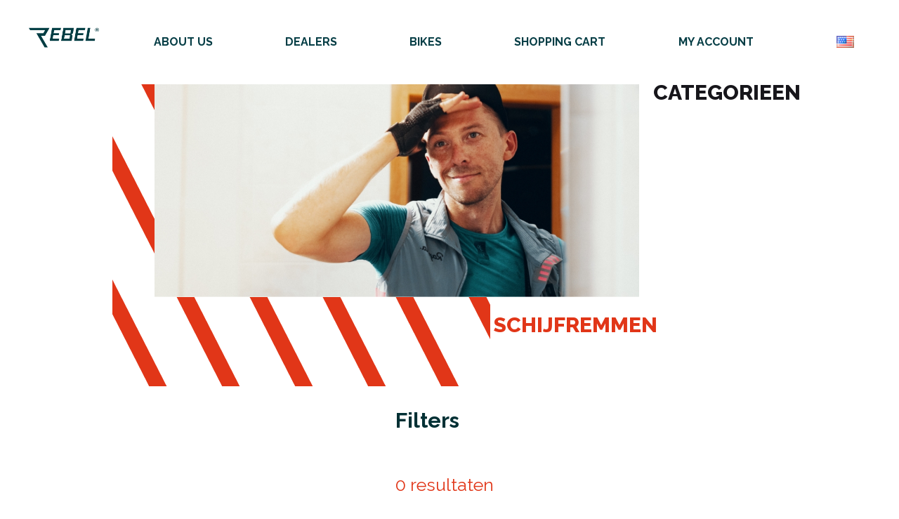

--- FILE ---
content_type: text/html; charset=utf-8
request_url: https://rebelbikes.eu/en/brakes-2
body_size: 20117
content:
<!DOCTYPE html>
<html lang="en"  class="html-category-page">
<head>
    <title>REBEL Bikes | Schijfremmen</title>
    <meta http-equiv="Content-type" content="text/html;charset=UTF-8" />
    <meta name="description" content="" />
    <meta name="keywords" content="" />
    <meta name="generator" content="nopCommerce" />
    <meta name="viewport" content="width=device-width, initial-scale=1" />
    
        <link href="https://fonts.googleapis.com/css?family=Montserrat:100,200,300,400,500,600,700,800,900&display=swap" rel="stylesheet" />
    <!-- font-family: 'Montserrat', sans-serif; -->
    <link href="https://fonts.googleapis.com/css?family=Raleway:100,200,300,400,500,600,700,800,900&display=swap" rel="stylesheet" />

    <!-- Google Tag Manager -->
<script>(function(w,d,s,l,i){w[l]=w[l]||[];w[l].push({'gtm.start':
new Date().getTime(),event:'gtm.js'});var f=d.getElementsByTagName(s)[0],
j=d.createElement(s),dl=l!='dataLayer'?'&l='+l:'';j.async=true;j.src=
'https://www.googletagmanager.com/gtm.js?id='+i+dl;f.parentNode.insertBefore(j,f);
})(window,document,'script','dataLayer','GTM-P66HP5X');</script>
<!-- End Google Tag Manager -->

    <link href="/lib/jquery-ui/jquery-ui-1.12.1.custom/jquery-ui.min.css" rel="stylesheet" type="text/css" />
<link href="/Themes/RebelBikes/Content/css/bootstrap.css" rel="stylesheet" type="text/css" />
<link href="/Themes/RebelBikes/Content/css/owl.carousel.min.css" rel="stylesheet" type="text/css" />
<link href="/Themes/RebelBikes/Content/css/owl.theme.default.css" rel="stylesheet" type="text/css" />
<link href="/Themes/RebelBikes/Content/css/fontello.css" rel="stylesheet" type="text/css" />
<link href="/Themes/RebelBikes/Content/css/masonry.css" rel="stylesheet" type="text/css" />
<link href="/Themes/RebelBikes/Content/css/NopStyles.css" rel="stylesheet" type="text/css" />
<link href="/Themes/RebelBikes/Content/css/style.css" rel="stylesheet" type="text/css" />
<link href="/Themes/RebelBikes/Content/css/query.css" rel="stylesheet" type="text/css" />

    <script src="/lib/jquery/jquery-3.3.1.min.js"></script>
<script src="/Themes/RebelBikes/Content/sweetalert2/sweetalert2.all.js"></script>
<script src="/Themes/RebelBikes/Content/js/SweetAlert/script.sweetalert.functions.js"></script>
<script src="/Themes/RebelBikes/Content/js/SweetAlert/lang.sweetalert.js"></script>
<script src="/Plugins/Dimerce.Nop.Plugins.RebelBikes/Content/JS/Localization/generalLocalization.js"></script>
<script src="/Plugins/Dimerce.Nop.Plugins.RebelBikes/Content/JS/Localization/DimerceLocalization.js"></script>

    
    
    
    
<link rel="shortcut icon" href="/Themes/RebelBikes/Content/images/favicon.png" type="image/x-icon">

    
    <!--Powered by nopCommerce - https://www.nopCommerce.com-->
</head>
<body>
    <!-- Google Tag Manager (noscript) -->
<noscript><iframe src="https://www.googletagmanager.com/ns.html?id=GTM-P66HP5X"
height="0" width="0" style="display:none;visibility:hidden"></iframe></noscript>
<!-- End Google Tag Manager (noscript) -->


<div class="ajax-loading-block-window" style="display: none">
</div>
<div id="dialog-notifications-success" title="Notification" style="display:none;">
</div>
<div id="dialog-notifications-error" title="Error" style="display:none;">
</div>
<div id="dialog-notifications-warning" title="Warning" style="display:none;">
</div>
<div id="bar-notification" class="bar-notification-container" data-close="Close">
</div>



<!--[if lte IE 8]>
    <div style="clear:both;height:59px;text-align:center;position:relative;">
        <a href="http://www.microsoft.com/windows/internet-explorer/default.aspx" target="_blank">
            <img src="/Themes/RebelBikes/Content/images/ie_warning.jpg" height="42" width="820" alt="You are using an outdated browser. For a faster, safer browsing experience, upgrade for free today." />
        </a>
    </div>
<![endif]-->

    <div class="master-wrapper-page">
        


    <div class="header">
        <nav class="navbar navbar-expand-md">

            



            <!-- Toggler/collapsibe Button -->
            <button class="navbar-toggler" type="button" data-toggle="collapse" data-target="#collapsibleNavbar"></button>

            <!-- Navbar links -->
            

<a class="navbar-brand-logo" href="/en">
    <img class="nav-logo" src="/Themes/RebelBikes/Content/images/logo.png"/>
</a>

<div class="collapse navbar-collapse" id="collapsibleNavbar">
	<ul class="navbar-nav">
		<a class="navbar-brand-logo" href="/en"><img class="nav-logo" src="/Themes/RebelBikes/Content/images/logo.png" /></a>
		
        	<li class="nav-item">
        		<a class="nav-link" href="/en/about-us">About us</a>
        	</li>
        	<li class="nav-item">
        		<a class="nav-link" href="/en/dealers">Dealers</a>
        	</li>
		

		<li class="nav-item dropdown">
			<a class="nav-link" href="/en/bikes">Bikes</a>
			<ul class="dropdown-menu dropdown-bikes">
										<li class="dropdown-item dropdown-item-caps">
							<a class="dropdown-bikes-1" href="/en/road-rebel">
								Road Rebel
								<img src="https://rebelbikes.eu/images/thumbs/0000871_road-rebel.png"/>
							</a>
						</li>
						<li class="dropdown-item dropdown-item-caps">
							<a class="dropdown-bikes-2" href="/en/bandit">
								Bandit
								<img src="https://rebelbikes.eu/images/thumbs/0000870_bandit.png"/>
							</a>
						</li>
						<li class="dropdown-item dropdown-item-caps">
							<a class="dropdown-bikes-3" href="/en/scout">
								Scout
								<img src="https://rebelbikes.eu/images/thumbs/0000872_scout.png"/>
							</a>
						</li>
						<li class="dropdown-item dropdown-item-caps">
							<a class="dropdown-bikes-4" href="/en/wildcat">
								Wildcat
								<img src="https://rebelbikes.eu/images/thumbs/0000869_wildcat.png"/>
							</a>
						</li>
			</ul>
		</li>



		


<li id="flyout-cart" class="nav-item dropdown">
	<a class="nav-link" href="/en/cart">Shopping cart</a>
	<ul class="dropdown-menu miniShopCart">
		<div class="flyout-cart-items">
		</div>
		<li class="miniShopCartTotal miniShopCartItem">
			<p class="subtotal-btw">
				<b>Order subtotal:</b>
			</p>
			<p class="subtotal-btw">
				<b>&#x20AC;0.00 excl. BTW</b>
			</p>
		</li>
		<li class="miniShopCartBtw miniShopCartItem">
			<p class="subtotal-btw">
				<b>VAT</b>
			</p>
			<p class="subtotal-btw">
				<b>&#x20AC;0.00</b>
			</p>
		</li>
		<li class="miniShopCartTotal miniShopCartItem">
			<label>
				<b>Order Total:</b>
			</label>
			<label>
				<b></b>
			</label>
		</li>
		<li class="miniShopCartItem miniShopCartItemBtnCart">
			<a class="miniShoppingCartBtn" href="/en/cart">View Cart</a>
		</li>
	</ul>
</li>




		
		<li class="nav-item dropdown">
			<a class="nav-link" href="/en/customer/info">My account</a>
			<ul class="dropdown-menu">
					<li class="dropdown-item">
						<a href="/en/wishlist">Wishlist</a>
					</li>
					<li class="dropdown-item">
						<a href="/en/login">Log in</a>
					</li>
					<li class="dropdown-item">
						<a href="/en/register">Register</a>
					</li>
			</ul>
		</li>

		<li class="nav-item full-width">
			<div class="language-selectors-wrapper full-width">
				

    <div class="language-selector full-width">
	        <ul class="language-list full-width">
			        <li class="english selected-lang full-width">
				        <a href="https://rebelbikes.eu/en/changelanguage/1?returnUrl=%2Fen%2Fbrakes-2" title="English">
					        <img title='English' alt='English'  class=selected
					             src="/images/flags/us.png "/>
				        </a>
			        </li>
			        <li class="dutch full-width">
				        <a href="https://rebelbikes.eu/en/changelanguage/3?returnUrl=%2Fen%2Fbrakes-2" title="Dutch">
					        <img title='Dutch' alt='Dutch' 
					             src="/images/flags/nl.png "/>
				        </a>
			        </li>
	        </ul>
    </div>

			</div>
		</li>
	</ul>
	
	
</div>



            
        </nav>
    </div>




        


        <div class="master-wrapper-content">
            

            <div class="master-column-wrapper">
                
<div class="container">
  <div class="center-1">
      
      








<div class="page merchandise-overview-page">
    



<section class="top-section twocol-row">
	<div class="container">
		<div class="twocol">
			<div class="img-part">
				<img class="img-fluid mx-auto d-md-block d-sm-none d-none" src="/Themes/RebelBikes/Content/images/rebels-merchandise-img.jpg"/>
				<img class="img-fluid mx-auto d-md-none d-block w-100" src="/Themes/RebelBikes/Content/images/rebels-merchandise-img-mobile.jpg"/>
				<h2 class="sec-tit">Schijfremmen</h2>
			</div>
			<div class="link-part">
				<div class="tit">categorieën</div>
				<ul>



				</ul>
			</div>
		</div>
		<div class="clearfix"></div>
	</div>
</section>

    <section class="filter-section">
        <div class="container">
            <div class="row">
                <div class="col-12 col-sm-12 col-md-12 col-lg-5">
                </div>

                <div class="col-12 col-sm-12 col-md-12 col-lg-7">
                    <div class="l-part">
                        





    <div class="d-flex flex-row">
        <div class="filter-label">Filters</div>
        <ul class="nav nav-tabs about-your-bike-tab m-0 w-auto">


        </ul>
    </div>
    <div class="tab-content">



    </div>




                    </div>

                    <div class="total-product-count">0 resultaten</div>

                </div>
            </div>
        </div>
    </section>

        <section class="product-listing-section">
            <div class="container">

            </div>
        </section>
</div>









      
  </div>
</div>

            </div>
            
        </div>
        

<div class="footer">
    <div class="container">


        <div class="footer-upper">
            <div class="row">
                <div class="footer-block col-xl-1 col-lg-none">
                </div>
                <div class="footer-block col-md-2 col-sm-3 col-12">
                    <div class="title"><strong>About us</strong></div>
                    <ul class="list">

                            <li><a href="/en/customize-your-bike">Custom bikes</a></li>
                            <li><a href="/en/about-us">About us</a></li>
                            <li><a href="/en/why-rebel">Why REBEL?</a></li>
                        

                    </ul>
                </div>
                <div class="footer-block col-md-2 col-sm-3 col-12">
                    <div class="title"><strong>Bikes</strong></div>
                    <ul class="list">
                        
        <li>
            <a href="/en/road-bikes">
                road bikes
            </a>
        </li>
        <li>
            <a href="/en/mountainbikes">
                mountainbikes
            </a>
        </li>
        <li>
            <a href="/en/gravel-bikes">
                gravel bikes
            </a>
        </li>
        <li>
            <a href="/en/full-suspension-bikes">
                full suspension bikes
            </a>
        </li>

                    </ul>
                </div>
                <div class="footer-block col-md-2 col-sm-3 col-12">
                    <div class="title"><strong>Conditions</strong></div>
                    <ul class="list">

                            <li><a href="/en/terms-and-conditions">Terms and Conditions</a></li>
                            <li><a href="/en/cookies">Cookies</a></li>
                            <li><a href="/en/privacy-policy">Privacy Policy</a></li>
                    </ul>
                </div>
                <div class="footer-block col-md-2 col-sm-3 col-12">
                    <div class="title"><strong>FAQ</strong></div>
                    <ul class="list">


                            <li><a href="/en/shipment-delivery">Shipment &amp; delivery </a></li>
                            <li><a href="/en/warranty">Warranty</a></li>

                            <li><a href="/en/contactus">Contact us</a></li>
                    </ul>
                </div>
                <div class="footer-block col-md-2 col-sm-3 col-12">
                    <div class="title"><strong>Contact</strong></div>
<p class="mail"><a href="mailto:info@rebelbikes.eu">info@rebelbikes.eu</a></p>

                </div>
                <div class="footer-block col-xl-1 col-lg-none">
                </div>
            </div>
        </div>













        <div class="footer-lover">
            <div class="row">
                <div class="col-xl-1 col-lg-none">
                </div>
                <div class="social col-xl-5 col-lg-6 col-md-6 col-sm-12 col-12">
                    

<p>Follow us on social media!<br /><b>#REDREBEL</b></p>
<ul class="social-list">
    <li><a href="#"><i class="icon-envelope-solid"></i></a></li>

        <li><a href="https://www.facebook.com/REBELbicycles" target="_blank" title="Facebook"><i class="icon-facebook-f-brands"></i></a></li>

    <li><a href="#"><i class="icon-instagram"></i></a></li>

        <li><a href="https://twitter.com/rebelbicycles" target="_blank" title="Twitter"><i class="icon-twitter-brands"></i></a></li>



        <li><a href="http://www.youtube.com/user/nopCommerce" target="_blank" title="footer.followus.youtube"><i class="icon-youtube-brands"></i></a></li>

</ul>

                </div>

                <div class="subscribe col-xl-5 col-lg-6 col-md-6 col-sm-12 col-12">
                    
<p class="signup-txt">Subscribe for our newsletter</p>
<p class="events-and-promotions">Stay up to date about our events and promotions</p>
<form class="subscribr-form">
    <input type="email" id="newsletter-email" class="newsletter-subscribe-text" placeholder="Enter your email here..." aria-label="Sign up for our newsletter" name="NewsletterEmail" value="" />
    <input type="button" value="Subscribe" id="newsletter-subscribe-button" class="button-1 newsletter-subscribe-button" style="display:none !important;" />
    <div class="newsletter-validation">
        <span id="subscribe-loading-progress" style="display: none;" class="please-wait">Wait...</span>
        <span class="field-validation-valid" data-valmsg-for="NewsletterEmail" data-valmsg-replace="true"></span>
    </div>
    <div class="newsletter-result" id="newsletter-result-block"></div>
</form>
<p class="events-and-promotions-mobile">Stay up to date about our events and promotions</p>



                </div>
                <div class="col-xl-1 col-lg-none">
                </div>
            </div>
        </div>


        
    </div>
</div>





    </div>



    
    <script src="/lib/jquery/jquery-3.3.1.min.js"></script>
<script src="/lib/jquery-validate/jquery.validate-v1.17.0/jquery.validate.min.js"></script>
<script src="/lib/jquery-validate/jquery.validate.unobtrusive-v3.2.10/jquery.validate.unobtrusive.min.js"></script>
<script src="/lib/jquery-ui/jquery-ui-1.12.1.custom/jquery-ui.min.js"></script>
<script src="/Themes/RebelBikes/Content/js/popper.min.js"></script>
<script src="/Themes/RebelBikes/Content/js/bootstrap.js"></script>
<script src="/Themes/RebelBikes/Content/js/owl.carousel.min.js"></script>
<script src="/lib/jquery-migrate/jquery-migrate-3.0.1.min.js"></script>
<script src="/js/public.common.js"></script>
<script src="/js/public.ajaxcart.js"></script>
<script src="/js/public.countryselect.js"></script>

    <script type="text/javascript">
    $(document).ready(function () {
        $('.top-section .link-part .tit').click(function () {
            $('.top-section .link-part ul').toggleClass('open');
        });
    });
</script>
<script type="text/javascript">
	function DeleteShoppingCartItem(itemId){
            $.ajax({
                url: '../DimerceRebelBikesProduct/DeleteRebelProductFromCart?shoppingCartItemId='+itemId,
                type: 'post',
                success:function(){
                    location.reload();
                }
            });
	}
	function UpdateShoppingCartItem(itemId, quantity){
                $.ajax({
                    url: '../DimerceRebelBikesProduct/UpdateRebelProductFromCart?shoppingCartItemId='+itemId+'&quantity='+quantity,
                    type: 'post',
                    success:function(){
						location.reload();
						// do nothing, happens already in frontend.
                    }
                });
    	}
</script>
<script>
    $(document).ready(function() {
        $('.language-selector').append('<i class="fa fa-caret-down"></i>')
        
        $('.language-list li img.selected').parent().parent('li').addClass("selected-lang");
        
        $('.language-selector').on('mouseover', function(){
            $('.language-list li').css('display','inline-block');
            $('.header-lower').css('z-index','-1');
        }).mouseout(function() {
            $('.language-list li').css('display','none');
            $('.header-lower').css('z-index','999');
        });
    });
    </script>
<script type="text/javascript">

    $(document).ready(function () {
        $('.navbar .navbar-toggler').click(function () {
            $(this).toggleClass('change-icon');
            $(this).parent().toggleClass('screen-toggle');
        });
    });

</script>
<script>
            AjaxCart.init(false, '.header-links .cart-qty', '.header-links .wishlist-qty', '#flyout-cart');
        </script>
<script>
        function newsletter_subscribe(subscribe) {
            var subscribeProgress = $("#subscribe-loading-progress");
            subscribeProgress.show();
            var postData = {
                subscribe: subscribe,
                email: $("#newsletter-email").val()
            };
            $.ajax({
                cache: false,
                type: "POST",
                url: "/en/subscribenewsletter",
                data: postData,
                success: function (data, textStatus, jqXHR) {
                    $("#newsletter-result-block").html(data.Result);
                    if (data.Success) {
                        $('#newsletter-subscribe-block').hide();
                        $('#newsletter-result-block').show();
                    } else {
                        $('#newsletter-result-block').fadeIn("slow").delay(2000).fadeOut("slow");
                    }
                },
                error: function (jqXHR, textStatus, errorThrown) {
                    alert('Failed to subscribe.');
                },
                complete: function (jqXHR, textStatus) {
                    subscribeProgress.hide();
                }
            });
        }

        $(document).ready(function () {
            $('#newsletter-subscribe-button').on('click', function () {
newsletter_subscribe('true');            });

            $("#newsletter-email").on("keydown", function (event) {
                if (event.keyCode == 13) {
                    $("#newsletter-subscribe-button").trigger("click");
                    return false;
                }
            });
        });
</script>
<script>
    $(document).ready(function () {
        $('.block .title').on('click', function () {
            var e = window, a = 'inner';
            if (!('innerWidth' in window)) {
                a = 'client';
                e = document.documentElement || document.body;
            }
            var result = { width: e[a + 'Width'], height: e[a + 'Height'] };
            if (result.width < 1001) {
                $(this).siblings('.listbox').slideToggle('slow');
            }
        });
    });
</script>

</body>
</html>


--- FILE ---
content_type: text/css
request_url: https://rebelbikes.eu/Themes/RebelBikes/Content/css/fontello.css
body_size: 2380
content:
@font-face {
  font-family: 'fontello';
  src: url('../font/fontello.eot?96550810');
  src: url('../font/fontello.eot?96550810#iefix') format('embedded-opentype'),
       url('../font/fontello.woff2?96550810') format('woff2'),
       url('../font/fontello.woff?96550810') format('woff'),
       url('../font/fontello.ttf?96550810') format('truetype'),
       url('../font/fontello.svg?96550810#fontello') format('svg');
  font-weight: normal;
  font-style: normal;
}
/* Chrome hack: SVG is rendered more smooth in Windozze. 100% magic, uncomment if you need it. */
/* Note, that will break hinting! In other OS-es font will be not as sharp as it could be */
/*
@media screen and (-webkit-min-device-pixel-ratio:0) {
  @font-face {
    font-family: 'fontello';
    src: url('../font/fontello.svg?96550810#fontello') format('svg');
  }
}
*/
 
 [class^="icon-"]:before, [class*=" icon-"]:before {
  font-family: "fontello";
  font-style: normal;
  font-weight: normal;
  speak: none;
 
  display: inline-block;
  text-decoration: inherit;
  width: 1em;
  margin-right: .2em;
  text-align: center;
  /* opacity: .8; */
 
  /* For safety - reset parent styles, that can break glyph codes*/
  font-variant: normal;
  text-transform: none;
 
  /* fix buttons height, for twitter bootstrap */
  line-height: 1em;
 
  /* Animation center compensation - margins should be symmetric */
  /* remove if not needed */
  margin-left: .2em;
 
  /* you can be more comfortable with increased icons size */
  /* font-size: 120%; */
 
  /* Font smoothing. That was taken from TWBS */
  -webkit-font-smoothing: antialiased;
  -moz-osx-font-smoothing: grayscale;
 
  /* Uncomment for 3D effect */
  /* text-shadow: 1px 1px 1px rgba(127, 127, 127, 0.3); */
}
 
.icon-pinterest:before { content: '\e800'; } /* '' */
.icon-twitter-brands:before { content: '\e802'; } /* '' */
.icon-facebook-f-brands:before { content: '\e803'; } /* '' */
.icon-youtube-brands:before { content: '\e804'; } /* '' */
.icon-envelope-solid:before { content: '\e805'; } /* '' */
.icon-right-angle:before { content: '\e806'; } /* '' */
.icon-left-angle:before { content: '\e807'; } /* '' */
.icon-cc-paypal-brands:before { content: '\e808'; } /* '' */
.icon-cc-visa-brands:before { content: '\e809'; } /* '' */
.icon-cc-mastercard-brands:before { content: '\e80a'; } /* '' */
.icon-credit-card-solid:before { content: '\e80b'; } /* '' */
.icon-instagram:before { content: '\f31e'; } /* '' */

--- FILE ---
content_type: text/css
request_url: https://rebelbikes.eu/Themes/RebelBikes/Content/css/masonry.css
body_size: 1052
content:

/* Masonry grid */
.masonry {
  transition: all .5s ease-in-out;
  column-gap: 30px;
  column-fill: initial;
}

/* Masonry item */
.masonry .brick {
  margin-bottom: 30px;
  display: inline-block; /* Fix the misalignment of items */
  vertical-align: top; /* Keep the item on the very top */
}

/* Masonry image effects */
.masonry .brick img {
  transition: all .5s ease-in-out;
  backface-visibility: hidden; /* Remove Image flickering on hover */
}

.masonry .brick:hover img {
  opacity: .75;
}

/* Bordered masonry */
.masonry.bordered {
  column-rule: 1px solid #eee;
  column-gap: 50px;
}

.masonry.bordered .brick {
  padding-bottom: 25px;
  margin-bottom: 25px;
  border-bottom: 1px solid #eee;
}

/* Gutterless masonry */
.masonry.gutterless {
  column-gap: 0;
}

.masonry.gutterless .brick {
  margin-bottom: 0;
}

/* Masonry on tablets */
@media only screen and (min-width: 768px) and (max-width: 1023px) {
  .masonry {
    column-count: 2;
  }
}

/* Masonry on big screens */
@media only screen and (min-width: 1024px) {
  .desc {
    font-size: 1.25em;
  }

  .intro {
    letter-spacing: 1px;
  }

  .masonry {
    column-count: 3;
  }
}

--- FILE ---
content_type: text/css
request_url: https://rebelbikes.eu/Themes/RebelBikes/Content/css/style.css
body_size: 285364
content:
* {
	-ms-box-sizing: border-box;
	-o-box-sizing: border-box;
	box-sizing: border-box;
}

html {
	scroll-behavior: smooth;
}

body {
	overflow-y: hidden;
}

article, aside, details, figcaption, figure, footer, header, hgroup, menu, nav, section {
	display: block;
	*zoom: 1;
}

blockquote, q {
	quotes: none;
}

blockquote:before, blockquote:after, q:before, q:after {
	content: none;
}

a {
	background: transparent;
	color: #51619f;
	outline: none;
	text-decoration: none;
	vertical-align: baseline;
	margin: 0;
	padding: 0;
	-webkit-transition: all 0.3s ease-in;
	-moz-transition: all 0.3s ease-in;
	-ms-transition: all 0.3s ease-in;
	-o-transition: all 0.3s ease-in;
	transition: all 0.3s ease-in;
}

a:hover {
	text-decoration: none;
}

a:focus {
	outline: none;
}

.btn.focus, .btn:focus {
	box-shadow: none !important;
}

abbr[title], dfn[title] {
	border-bottom: 1px dotted;
	cursor: help;
}

input, select {
	vertical-align: middle;
}

html {
	overflow-y: scroll;
	-webkit-text-size-adjust: 100%;
	-ms-text-size-adjust: 100%;
}

button, html input[type=button], input[type=reset], input[type=submit] {
	-webkit-appearance: button;
	-webkit-border-radius: 0;
	cursor: pointer;
}

button[disabled], input[disabled] {
	cursor: default;
}

input[type=checkbox], input[type=radio] {
	box-sizing: border-box;
	padding: 0;
}

input[type=search] {
	-moz-box-sizing: content-box;
	-webkit-appearance: textfield;
	-webkit-box-sizing: content-box;
	box-sizing: content-box;
}

input[type=search]::-webkit-search-cancel-button, input[type=search]::-webkit-search-decoration {
	-webkit-appearance: none;
}

ul {
	margin-bottom: 0;
}

input::-moz-focus-inner {
	border: 0;
	padding: 0;
}

input[type=text], input[type=password], input[type=name], input[type=email], input[type=date], input[type=tel] {
	outline: none;
	box-sizing: border-box;
	-moz-box-sizing: border-box;
	-webkit-box-sizing: border-box;
	border-radius: 0px;
	-moz-border-radius: 0px;
	-webkit-border-radius: 0px;
	-webkit-appearance: none;
	font-weight: 400;
}

input[type=text]:focus, input[type=password]:focus, input[type=name]:focus, input[type=email]:focus, input[type=date]:focus, input[type=tel]:focus {
	outline: none;
}

textarea {
	overflow: auto;
	vertical-align: top;
	border-radius: 0px;
	-moz-border-radius: 0px;
	-webkit-border-radius: 0px;
	-webkit-appearance: none;
	font-weight: 400;
	border: none;
}

textarea:focus {
	outline: none;
}

/* WebKit, Edge */
::-webkit-input-placeholder {
	color: #9fa6a8;
}

/* Firefox 4-18 */
:-moz-placeholder {
	color: #9fa6a8;
	opacity: 1;
}

/* Firefox 19+ */
::-moz-placeholder {
	color: #9fa6a8;
	opacity: 1;
}

/* IE 10-11 */
:-ms-input-placeholder {
	color: #9fa6a8;
}

/* Edge */
::-ms-input-placeholder {
	color: #9fa6a8;
}

/* MODERN BROWSER */
::placeholder {
	color: #9fa6a8;
}

.sidebar-search-text {
	color: #00577b;
}

.sidebar-search-text::placeholder {
	color: #00577b;
}

/*.txt-red,.txt-red h2{color:#E13618;}*/
h1, h2, h3, h4, h5, h6 {
	font-weight: 400;
}

h2 {
	text-transform: uppercase;
	color: #E13618;
	font-weight: 800;
	font-size: 60px;
	line-height: 60px;
	margin: 0;
}

.txt-white {
	color: #fff;
}

.txt-red {
	color: #E13618 !important;
}

img {
	max-width: 100%;
	height: auto;
	width: auto \9;
	/* ie8 */
	border: none;
	display: block;
}

.owl-carousel .owl-item img {
	background-repeat: no-repeat;
	max-width: 110% !important;
	width: 100% !important;
}

* {
	margin: 0px;
	padding: 0px;
}

nav ul {
	list-style: none;
}

ul {
	list-style: none;
}

strong {
	font-weight: 700;
}

.nopad {
	padding-bottom: 0px !important;
}

em {
	font-style: italic;
}

.form-control:focus, .page-link:focus {
	box-shadow: none;
}

.clearfix {
	clear: both;
}

.pos-rel {
	position: relative;
	z-index: 99;
	/*width: 110% !important;*/
	/*max-width: 110% !important;*/
}

.pad-left-138 {
	padding-left: 138px;
}

/*+++++++++++++ Body & Comman +++++++++++++*/
body {
	font-size: 15px;
	color: #003034;
	font-family: "Raleway", sans-serif;
	font-weight: 400;
	margin: 0px;
	padding: 0px;
	text-align: center;
	line-height: 24px;
	box-sizing: border-box;
	-webkit-box-sizing: border-box;
	-moz-box-sizing: border-box;
}

.master-column-wrapper {
	overflow: hidden;
}

.wrapper {
	max-width: 100%;
	padding: 0 60px;
}

.admin-header-links {
	width: 100%;
	background-color: #333;
	text-align: center;
	color: #eee;
	bottom: 0;
	z-index: 5555;
	position: fixed;
}

/*--------------- Home Page -------------*/
.no-data {
	margin-top: 120px !important;
	padding: 20px 0;
}

/*Header*/
.header {
	position: relative;
	z-index: 99;
}

.header.header-upper {
	position: absolute;
	left: 0;
	right: 0;
}

.header .navbar {
	border-radius: 0;
	-webkit-border-radius: 0;
	-moz-border-radius: 0;
	padding: 0;
}

.header .navbar-brand {
	position: absolute;
	z-index: 99;
	top: 100%;
	left: 5%;
	margin: 10px;
	padding: 0;
}

.header .navbar-brand h1 {
	margin: 0;
}

.header .navbar-nav {
	z-index: 100;
	position: fixed;
	background: white;
	width: 100%;
	justify-content: space-evenly;
	top: 0;
}

.nav-logo {
	width: 10%;
	position: absolute;
	top: 30%;
}

.left10 {
	margin-left: 10%;
}

.header .navbar-nav .nav-item {
	padding: 10px 82px;
	display: flex;
	align-self: center;
	flex-direction: column;
	align-items: center;
}

.header .navbar-nav .nav-item .nav-link {
	color: #053d45;
	text-transform: uppercase;
	font-weight: 0;
	font-size: 18px;
	padding: 0;
	line-height: 100px;
	position: relative;
}

.header.heade-upper .navbar-nav .nav-item .nav-link {
	color: white;
}

.productpage-top-slider {
	display: unset !important;
}

.slide-img {
	width: 100%;
}

.slide-img-products {
	width: 45%;
	margin-left: auto;
	margin-right: auto;
	z-index: 999999;
	position: relative;
}

.header .navbar-nav .nav-item .nav-link:before {
	content: "";
	position: absolute;
	top: 0;
	left: 0;
	right: 0;
	bottom: 0;
	width: 0;
	margin: auto 0;
	height: 1px;
	-webkit-transition: all 0.3s ease-in-out;
	-moz-transition: all 0.3s ease-in-out;
	-ms-transition: all 0.3s ease-in-out;
	-o-transition: all 0.3s ease-in-out;
	transition: all 0.3s ease-in-out;
}

.header .navbar-nav .nav-item .nav-link:hover:before, .header .navbar-nav .nav-item.active .nav-link:before {
	width: 100%;
}

.header .navbar-nav li.nav-item:nth-child(2) {
	padding-left: 0;
	margin-left: 15%;
}

/*Language Select*/
.language-selectors-wrapper {
	margin: 0 10px;
	align-self: center;
}

.language-selectors-wrapper > .language-selector {
	margin: 0;
	min-width: 26px;
	display: flex;
	height: 19px;
}

ul.language-list {
	display: grid;
	width: 25px;
	height: 17px;
}

.language-list li {
	width: 35px;
	padding: 5px;
	border-top: unset;
	display: none;
	order: 2;
}

.language-list .selected-lang {
	display: inline-block !important;
	border: none;
	margin: unset;
	padding: unset;
	order: 1;
}

.language-list li a {
	display: block;
	position: relative;
	width: 24px;
	height: 17px;
	line-height: 0;
	margin: 0 auto;
}

.language-list li a img {
	max-width: 25px !important;
	min-width: 25px;
	margin: 0;
}

/*Top Banner*/
.top-banner {
	position: relative;
	z-index: 9;
	padding-bottom: 140px;
}

.top-banner .skull {
	left: 16px;
	top: 0;
	z-index: 100;
	position: absolute;
	width: 127px;
	margin: 8px 0;
}

.top-banner:before {
	content: "";
	position: absolute;
	top: -110px;
	left: -200px;
	background: #e13618;
	width: 538px;
	height: 538px;
	z-index: 1;
}

.top-banner:after {
	content: "";
	position: absolute;
	bottom: 0px;
	right: -240px;
	background: url(../images/banner-bg.png) center center no-repeat;
	width: 538px;
	height: 538px;
	z-index: 1;
}

.top-banner .banner-txt {
	position: absolute;
	left: 480px;
	bottom: 70px;
	width: 536px;
	font-weight: 700;
	text-transform: uppercase;
	font-size: 50px;
	line-height: 56px;
	color: #fff;
	text-align: left;
}

/*Product slider*/
.pro-slider-section {
	padding: 90px 0 120px;
}

.product-slider .txt-part {
	padding-top: 50px;
}

.product-slider .txt-part .build-btn {
	position: relative;
	width: 238px;
}

.product-slider .txt-part .build-btn:before {
	content: "";
	position: absolute;
	top: 0;
	left: -25px;
	width: 0;
	height: 0;
	border-top: 43px solid transparent;
	border-right: 25px solid #003034;
	border-bottom: 43px solid transparent;
}

.product-slider .txt-part .build-btn:after {
	content: "";
	position: absolute;
	top: 0;
	right: -25px;
	width: 0;
	height: 0;
	border-top: 43px solid transparent;
	border-left: 25px solid #003034;
	border-bottom: 43px solid transparent;
}

.product-slider .txt-part .build-btn {
	background: #003034;
	color: #fff;
	text-transform: uppercase;
	font-size: 30px;
	font-weight: 700;
	line-height: 86px;
	display: block;
	margin: 0 auto;
	transition: 0s all;
}

.product-slider .txt-part .build-btn:hover {
	background: #E13618;
}

.product-slider .txt-part .build-btn:hover:before {
	border-right-color: #E13618;
}

.product-slider .txt-part .build-btn:hover:after {
	border-left-color: #E13618;
}

.product-slider.owl-theme .owl-dots .owl-dot:focus {
	outline: none;
}

.product-slider.owl-theme .owl-dots .owl-dot span {
	width: 6px;
	height: 10px;
	position: relative;
	background: #003034;
	border-radius: 0;
	margin: 0 8px;
}

.product-slider.owl-theme .owl-dots .owl-dot span:before {
	content: "";
	position: absolute;
	top: 0;
	left: -3px;
	width: 0;
	height: 0;
	border-top: 5px solid transparent;
	border-right: 3px solid #003034;
	border-bottom: 5px solid transparent;
}

.product-slider.owl-theme .owl-dots .owl-dot span:after {
	content: "";
	position: absolute;
	top: 0;
	right: -3px;
	width: 0;
	height: 0;
	border-top: 5px solid transparent;
	border-left: 3px solid #003034;
	border-bottom: 5px solid transparent;
}

.product-slider.owl-theme .owl-dots .owl-dot.active span {
	background: #E13618;
}

.product-slider.owl-theme .owl-dots .owl-dot.active span:before {
	border-right-color: #E13618;
}

.product-slider.owl-theme .owl-dots .owl-dot.active span:after {
	border-left-color: #E13618;
}

.news-item-comment {
	margin-top: 90px;
}

.news-date {
	background: none;
}

/*Our Rebel Section*/
.alternet-sec {
	padding-bottom: 150px;
}

.alternet-sec .img-part {
	width: 57.8%;
	position: relative;
}

.alternet-sec .sec-tit {
	position: absolute;
	top: 55px;
	left: 140px;
	z-index: 99;
}

.alternet-sec .txt-part {
	width: 39.14%;
	padding: 0 15px;
	margin-left: -150px;
	margin-top: 120px;
	position: relative;
	z-index: 99;
}

.alternet-sec .txt-part .txt-inner {
	background: #E13618;
	padding: 35px 60px 35px 100px;
	text-align: right;
	color: #fff;
}

.alternet-sec .flex-row-reverse .sec-tit {
	right: 140px;
	left: inherit;
}

.alternet-sec .flex-row-reverse .txt-part .txt-inner {
	text-align: left;
}

.alternet-sec .txt-part .txt-inner p {
	font-size: 25px;
	line-height: 35px;
	margin-bottom: 30px;
}

.alternet-sec .txt-part .txt-inner a.read-more {
	color: #fff;
	font-size: 25px;
	font-weight: 700;
	text-decoration: underline;
}

.alternet-sec .txt-part .txt-inner a.read-more:hover {
	opacity: 0.5;
}

.alternet-sec.our-rebel-section .img-part:after {
	content: "";
	position: absolute;
	bottom: -150px;
	right: -390px;
	background: url(../images/our-rebel-section-bg.png) center center no-repeat;
	width: 538px;
	height: 538px;
}

.alternet-sec.our-rebel-section .img-part img {
	z-index: 1;
}

.alternet-sec.about-us-section .img-part:after {
	content: "";
	position: absolute;
	bottom: -150px;
	left: -310px;
	background: url(../images/about-us-section-bg.png) center center no-repeat;
	width: 718px;
	height: 568px;
	z-index: 99;
}

.alternet-sec.locate-your-section .img-part:after {
	content: "";
	position: absolute;
	bottom: -150px;
	right: -390px;
	background: url(../images/locate-your-section-bg.png) center center no-repeat;
	width: 538px;
	height: 538px;
}

/*Social Section*/
.social-section {
	background: url(../images/social-section-bg1.png) center center no-repeat;
	background-size: cover;
	margin-top: 110px;
	position: relative;
}

.masonry {
	padding-top: 50px;
}

.masonry .brick {
	width: 100%;
	margin-bottom: 16px;
	background: #fff;
}

.masonry .brick .txt-part {
	text-align: left;
	padding: 30px 32px;
}

.masonry .brick h1 {
	padding-top: 15px;
}

.masonry .brick h3 {
	color: darkgray;
	font-size: 20px;
}

.masonry .brick p {
	line-height: 30px;
	/*color: #E13618;*/
	margin: 0;
	padding: 8px;
}

.masonry .brick a {
	text-decoration: none;
	color: black;
}

.masonry .brick .btn {
	border-radius: 0;
	border: none;
	padding: 12px;
	color: white;
	background-color: #E13618;
	text-align: center;
	cursor: pointer;
	width: 100%;
	font-size: 18px;
	font-weight: 700;
	transition: 0.3s;
}

.masonry .brick .btn:hover {
	opacity: 0.8;
}

.social-section .social-box .img-fluid {
	width: 100%;
}

.masonry {
	column-count: 4;
	column-gap: 16px;
}

.masonry .brick:hover img {
	opacity: 1;
}

.social-section .social-inner {
	position: relative;
	padding: 0 15px;
	height: 935px;
	overflow: hidden;
}

.social-section .social-inner.auto {
	height: auto;
}

.social-section .overlay-div {
	background: -moz-linear-gradient(top, rgba(0, 0, 0, 0) 0%, rgba(0, 0, 0, 0.7) 100%);
	background: -webkit-linear-gradient(top, rgba(0, 0, 0, 0) 0%, rgba(0, 0, 0, 0.7) 100%);
	background: linear-gradient(to bottom, rgba(0, 0, 0, 0) 0%, rgba(0, 0, 0, 0.7) 100%);
	position: absolute;
	bottom: 0;
	left: 0;
	right: 0;
	z-index: 99;
	height: 500px;
}

.social-section.less-viewmore-height .overlay-div {
	position: relative;
	height: 160px;
}

.social-section .overlay-div .view-more {
	color: #fff;
	z-index: 99;
	position: absolute;
	bottom: 50px;
	width: 260px;
	left: 0;
	right: 0;
	margin: auto;
	font-size: 30px;
	line-height: 35px;
	font-weight: 700;
	cursor: pointer;
}

.social-section .overlay-div .view-more img {
	margin-top: 10px;
}

/*Footer*/
.footer {
	background: #003034;
	padding: 95px 0 125px;
	/*Position and Z-index are placed to ensure the footer is always in the foreground.*/
	position: relative;
	z-index: 0;
}

.footer, .footer a {
	color: #fff;
}

.footer .footer-upper {
	text-align: left;
}

.footer .footer-upper .title {
	text-transform: uppercase;
	font-size: 20px;
	font-family: "Montserrat", sans-serif;
	line-height: 20px;
	padding-bottom: 35px;
}

.footer .footer-upper .list li {
	padding-bottom: 30px;
	line-height: 1;
}

.footer .footer-upper .list li:last-child {
	padding-bottom: 0;
}

.footer .footer-upper .list li a {
	font-weight: 400;
	font-size: 20px;
	text-transform: uppercase;
	line-height: 20px;
}

.footer .footer-upper .list li a:hover {
	opacity: 0.5;
	padding-left: 10px;
}

.footer .footer-upper p {
	margin: 0;
	font-size: 20px;
	text-transform: uppercase;
	line-height: 20px;
	padding-bottom: 30px;
}

.footer .footer-upper p.chat {
	padding-bottom: 0;
}

.footer .footer-upper p a:hover {
	opacity: 0.5;
}

.footer .footer-lover {
	padding-top: 200px;
}

.footer-lover .social {
	text-align: left;
	padding-right: 95px;
}

.footer-lover .social .social-list {
	display: flex;
	justify-content: space-between;
}

.footer-lover .social .social-list li {
	width: 45px;
	height: 45px;
	display: flex;
	align-items: center;
	justify-content: center;
}

.footer-lover .social .social-list li a {
	font-size: 24px;
}

.footer-lover .social .social-list li a:hover {
	opacity: 0.5;
}

.footer-lover .social p {
	font-size: 30px;
	line-height: 50px;
	margin-bottom: 35px;
}

.footer-lover .social p b {
	display: block;
	text-align: center;
}

.footer-lover .subscribe {
	padding-left: 150px;
}

.footer-lover .subscribe p {
	font-size: 20px;
}

.footer-lover .subscribe p.signup-txt {
	text-transform: uppercase;
}

.footer-lover .subscribe .subscribr-form input {
	width: 100%;
	line-height: 68px;
	height: 68px;
	padding: 0 20px;
	border: none;
	font-family: "Montserrat", sans-serif;
	font-weight: 700;
	font-size: 25px;
	color: rgba(0, 48, 52, 0.4);
}

.footer-lover .subscribe .subscribr-form input::-webkit-input-placeholder {
	color: rgba(0, 48, 52, 0.4);
	font-family: "Montserrat", sans-serif;
	font-weight: 700;
	font-size: 25px;
	text-align: center;
}

/* Firefox 4-18 */
.footer-lover .subscribe .subscribr-form input:-moz-placeholder {
	color: rgba(0, 48, 52, 0.4);
	opacity: 1;
	font-family: "Montserrat", sans-serif;
	font-weight: 700;
	font-size: 25px;
	text-align: center;
}

/* Firefox 19+ */
.footer-lover .subscribe .subscribr-form input::-moz-placeholder {
	color: rgba(0, 48, 52, 0.4);
	opacity: 1;
	font-family: "Montserrat", sans-serif;
	font-weight: 700;
	font-size: 25px;
	text-align: center;
}

/* IE 10-11 */
.footer-lover .subscribe .subscribr-form input:-ms-input-placeholder {
	color: rgba(0, 48, 52, 0.4);
	font-family: "Montserrat", sans-serif;
	font-weight: 700;
	font-size: 25px;
	text-align: center;
}

/* Edge */
.footer-lover .subscribe .subscribr-form input::-ms-input-placeholder {
	color: rgba(0, 48, 52, 0.4);
	font-family: "Montserrat", sans-serif;
	font-weight: 700;
	font-size: 25px;
	text-align: center;
}

/* MODERN BROWSER */
.footer-lover .subscribe .subscribr-form input::placeholder {
	color: rgba(0, 48, 52, 0.4);
	font-family: "Montserrat", sans-serif;
	font-weight: 700;
	font-size: 25px;
	text-align: center;
}

.footer-lover .subscribe .events-and-promotions-mobile {
	display: none;
}

/*+++++++ Inner Pages +++++++*/
/*Product Page Top Slider*/
.owl-nav {
	position: absolute;
	width: 100%;
	color: white;
	bottom: 60px;
	font-size: 26px;
}

.owl-nav button.owl-prev {
	font-size: 26px;
	position: absolute;
	left: 0;
}

.owl-nav button.owl-next {
	position: absolute;
	right: 0;
}

.top-slider {
	padding-bottom: 100px;
	position: relative;
	overflow: hidden;
}

.top-slider .alternatives-outer h3 {
	display: none;
	font-weight: bold;
	color: #E13618;
}

.top-slider .owl-carousel .owl-stage-outer {
	overflow: visible;
}

.productpage-top-slider .owl-stage-outer {
	padding-bottom: 250px;
}

.productpage-top-slider .small-img {
	position: absolute;
	left: 0;
	right: 0;
	bottom: -240px;
	width: 890px;
	margin: 0 auto;
}

.productpage-top-slider .small-img .slide-img {
	width: 100%;
	margin: 0 auto;
}

.productpage-top-slider .owl-nav {
	margin: 0;
}

.productpage-top-slider .owl-nav button.owl-next, .productpage-top-slider .owl-nav button.owl-prev {
	margin: 0;
}

.productpage-top-slider.owl-theme .owl-nav i {
	height: 64px;
	width: 64px;
	line-height: 64px;
	display: block;
}

.productpage-top-slider.owl-theme .owl-nav i:before {
	height: 64px;
	width: 64px;
	line-height: 64px;
	color: rgba(255, 255, 255, 0.5);
	font-size: 60px;
	margin: 0;
}

.productpage-top-slider.owl-theme .owl-nav .owl-prev {
	position: absolute;
	top: 32%;
	left: 80px;
	height: 64px;
	width: 64px;
}

.productpage-top-slider.owl-theme .owl-nav .owl-next {
	position: absolute;
	top: 32%;
	right: 80px;
	height: 64px;
	width: 64px;
}

.productpage-top-slider.owl-theme .owl-nav .owl-prev:hover i:hover:before, .productpage-top-slider.owl-theme .owl-nav .owl-next:hover i:hover:before {
	color: white;
}

.text-overlay {
	display: inline-block;
	bottom: 50px;
	left: 0;
	right: 0;
	position: relative;
	color: #FFF;
	z-index: 999;
}

.top-slider .bike-frame-div, .top-slider .rebel-bike-div {
	width: 400px;
	padding: 0 15px;
	position: absolute;
	bottom: 200px;
	z-index: 99;
}

.top-slider .bike-frame-div {
	left: 0;
}

.top-slider .rebel-bike-div {
	right: 0;
}

.top-slider .bike-frame-div .price, .top-slider .rebel-bike-div .price {
	font-size: 30px;
	font-family: "Montserrat", sans-serif;
	color: #003034;
	margin-top: 20px;
}

.top-slider .cartbtn-and-price {
	font-size: 40px;
	line-height: 40px;
	font-family: "Montserrat", sans-serif;
	color: #003034;
}

.top-slider .cartbtn-and-price .cart-btn {
	width: 332px;
	display: block;
	position: relative;
	height: 76px;
	line-height: 76px;
	margin: 0 auto;
	background: #FFC400;
	color: #fff;
	font-weight: 800;
	font-size: 28px;
	text-transform: uppercase;
	padding: 0;
	border-radius: 0;
	border: none;
	margin-top: 20px;
	transition: 0.3s all ease-in;
}

.top-slider .cartbtn-and-price .cart-btn:before {
	content: "";
	position: absolute;
	top: 0;
	left: -18px;
	width: 0;
	height: 0;
	border-top: 38px solid #fff;
	border-right: 18px solid #FFC400;
	border-bottom: 38px solid #fff;
	transition: 0.3s all ease-in;
}

.top-slider .cartbtn-and-price .cart-btn:after {
	content: "";
	position: absolute;
	top: 0;
	right: -18px;
	width: 0;
	height: 0;
	border-top: 38px solid #fff;
	border-left: 18px solid #FFC400;
	border-bottom: 38px solid #fff;
	transition: 0.3s all ease-in;
}

.top-slider .cartbtn-and-price .cart-btn:hover {
	background: #E13618;
}

.top-slider .cartbtn-and-price .cart-btn:hover:before {
	border-right-color: #E13618;
}

.top-slider .cartbtn-and-price .cart-btn:hover:after {
	border-left-color: #E13618;
}

/*category-template-for-bikes-page*/
.individual-product.owl-carousel .owl-stage-outer {
	z-index: 9;
}

.bike-next-previous-product {
	transition: 0.9s;
	opacity: 0.3;
}

.bike-next-previous-product img {
	filter: none;
}

.bike-next-previous-product:hover {
	opacity: 1;
}

.product-section.alternet-sec .row .owl-item .item-text {
	height: 80px;
	background-color: #E13618;
}

.product-section.alternet-sec .flex-row-reverse .owl-item .item-text {
	height: 80px;
	background-color: #003034;
}

.product-section.alternet-sec .flex-row-reverse .owl-item .item-text a, .product-section.alternet-sec .row .owl-item .item-text a {
	display: inline-block;
	margin: auto;
	margin-top: 5px;
	color: white;
	font-size: 20px;
	font-weight: 500;
}

.product-section.alternet-sec .flex-row-reverse .owl-item .item-text a:hover, .product-section.alternet-sec .row .owl-item .item-text a:hover {
	opacity: 0.7;
}

.product-section.alternet-sec .flex-row-reverse .owl-item .item-text h3, .product-section.alternet-sec .row .owl-item .item-text h3 {
	font-weight: bold;
}

.individual-product .owl-nav {
	margin: -40px 0 0 0;
	height: 120px;
	background: #E13618;
	position: relative;
}

.individual-product.owl-theme .owl-nav [class*=owl-] {
	margin: 0;
	border-radius: 0;
}

.owl-theme .owl-nav [class*=owl-]:hover, .owl-theme .owl-nav [class*=owl-]:focus {
	background: transparent;
	outline: none;
}

.individual-product.owl-theme .owl-nav [class*=owl-] i:before {
	margin: 0;
	color: #fff;
	font-size: 40px;
}

.individual-product.owl-theme .owl-nav [class*=owl-]:hover i:before {
	opacity: 0.5;
}

.individual-product.owl-theme .owl-nav .owl-prev {
	position: absolute;
	top: 0;
	bottom: 0;
	left: 36px;
	margin: auto;
	height: 40px;
	width: 40px;
}

.individual-product.owl-theme .owl-nav .owl-next {
	position: absolute;
	top: 0;
	bottom: 0;
	right: 36px;
	margin: auto;
	height: 40px;
	width: 40px;
}

/*This entire section is voodoo magic.*/
.product-section.alternet-sec .flex-row-reverse .individual-product .owl-nav {
	background: #003034;
}

.product-section.alternet-sec {
	margin-bottom: 70px;
	padding-top: 85px;
	padding-bottom: 80px;
}

.product-section.alternet-sec .img-part {
	width: 70%;
}

.product-section.alternet-sec .txt-part {
	width: calc(30% + 120px);
	margin-right: -120px;
}

.product-section.alternet-sec .txt-part {
	margin-top: 40px;
}

.product-section.alternet-sec .sec-tit {
	top: 40px;
}

.product-section.alternet-sec .sec-tit h2 {
	color: #fff;
}

.product-section.alternet-sec .flex-row-reverse .txt-part {
	margin-left: 0;
	margin-right: -120px;
}

.category-template-for-bikes-page .rebel-bandit-section .img-part:after {
	content: "";
	position: absolute;
	top: -85px;
	left: -275px;
	background: url(../images/patern-5.png) left top no-repeat;
	width: 690px;
	height: 690px;
}

.category-template-for-bikes-page .rebel-force-section .img-part:after {
	content: "";
	position: absolute;
	top: -85px;
	right: -138px;
	background: url(../images/patern-3.png) top right no-repeat;
	width: 674px;
	height: 674px;
}

.category-template-for-bikes-page .rebel-section .img-part:after {
	content: "";
	position: absolute;
	left: -138px;
	bottom: -80px;
	background: url(../images/patern-4.png) left bottom no-repeat;
	width: 470px;
	height: 470px;
}

/*product-page*/
.page.product-page {
	padding-bottom: 180px;
}

.prices .product-price {
	/*color: white;*/
}

.also-bought-section, .related-product-section {
	overflow: hidden;
}

.related-product-section {
	padding-top: 160px;
}

.also-bought-section .sec-tit, .related-product-section .sec-tit {
	padding-bottom: 75px;
}

.also-bought-section .sec-tit h2, .related-product-section .sec-tit h2 {
	font-size: 50px;
	line-height: 50px;
}

.also-bought-slider .owl-stage-outer, .related-product-slider .owl-stage-outer {
	overflow: visible;
}

.also-bought-slider .owl-stage-outer .owl-item, .related-product-slider .owl-stage-outer .owl-item {
	opacity: 0.5;
}

.also-bought-slider .owl-stage-outer .owl-item.active, .related-product-slider .owl-stage-outer .owl-item.active {
	opacity: 1 !important;
}

/*About Your Bike Section*/
.about-your-bike-section {
	padding-bottom: 100px;
}

.about-your-bike-section .sec-tit {
	padding-bottom: 60px;
}

.about-your-bike-section .sec-tit h2 {
	font-size: 52px;
	line-height: 52px;
}

.about-your-bike-section .sec-tit h3 {
	font-weight: 500;
	text-transform: uppercase;
	font-size: 40px;
	line-height: 40px;
	color: #003034;
}

.about-your-bike-tab {
	justify-content: space-between;
	width: 840px;
	border: none;
	margin: 0 auto;
}

.about-your-bike-tab .nav-link {
	border-radius: 0;
}

.about-your-bike-tab .nav-item .nav-link {
	font-size: 20px;
	color: #003034;
	text-transform: uppercase;
	line-height: 56px;
	padding: 0 18px;
	border: none;
	font-weight: 400;
}

.about-your-bike-tab .nav-link.active, .about-your-bike-tab .nav-item.show .nav-link, .about-your-bike-tab .nav-link:hover, .about-your-bike-tab .nav-link:focus {
	border: none;
	outline: none;
	color: #fff;
	background: #E13618;
}

.about-your-bike-tab .nav-link.active, .about-your-bike-tab .nav-item.show .nav-link {
	font-weight: 600;
	font-size: 32px;
	border: none;
	outline: none;
}

.about-your-bike-tab .nav-item {
	margin: 0;
}

.tab-content {
	margin-top: 40px;
	width: 100%;
}

.tab-content #use {
	margin-top: 180px;
}

.tab-content .sizesheet {
	width: 790px;
	margin: 0 auto;
	padding: 0 35px;
}

.tab-content .sizesheet ul.size-list {
	font-size: 0;
	display: flex;
	justify-content: space-between;
}

.tab-content .sizesheet ul.size-list li {
	display: inline-block;
	font-size: 25px;
	font-weight: 700;
	line-height: 48px;
	width: 48px;
	text-transform: uppercase;
	color: #003034;
}

.tab-content .sizesheet {
	padding-bottom: 30px;
}

.tab-content .sizesheet ul.size-list li.active {
	font-weight: 900;
	color: #E13618;
}

.tab-content .sizesheet ul.size-list li.not-availabel {
	background: url(../images/patern-7.png) center center no-repeat;
}

.tab-content .sizesheet .chart-btndiv {
	padding-top: 40px;
}

.tab-content .sizesheet .chart-btndiv .chart {
	width: 261px;
	height: 37px;
	background: url(../images/btn-shape-1.svg) center center no-repeat;
	font-size: 16px;
	font-weight: 700;
	color: #E13618;
	text-transform: uppercase;
}

.tab-content .sizesheet .chart-btndiv .chart:hover {
	background: url(../images/btn-shape-2.svg) center center no-repeat;
	color: #003034;
}

.radioListAttributes {
	width: 100%;
}

.radioListAttributes li {
	display: inline-block;
	margin: 0 40px;
	font-size: 26px;
	color: #003034;
	text-transform: uppercase;
	line-height: 56px;
	padding: 18px;
	border: none;
	width: 150px;
	font-weight: 400;
}

.size-tit {
	padding-bottom: 20px;
}

.chart-table {
	margin: 0;
}

.chart-table tr th, .chart-table tr td {
	padding: 10px 15px;
	border-bottom: solid 1px #0030342e;
}

.chart-table thead tr th {
	background: #08080A;
	color: #fff;
	text-align: left;
	padding: 3% 4%;
	text-transform: uppercase;
	font-weight: 700;
	font-size: 25px;
}

.selected-chart {
	background: rgba(8, 8, 10, 0.12);
}

.thSelected {
	color: #E13618 !important;
}

.chart-table tbody tr td {
	font-size: 20px;
	text-align: left;
}

.chart-table tbody tr th {
	font-size: 20px;
	text-align: left;
	font-weight: 600;
	text-transform: uppercase;
	color: #e13618;
}

.footer-section {
	margin-top: 120px;
	padding-bottom: 60px;
}

.about-your-bike-section .tab-content .help-wrapper {
	padding-top: 50px;
}

.about-your-bike-section .tab-content .help-wrapper .top-part, .about-your-bike-section .tab-content .help-wrapper .bottom-part {
	width: 1225px;
}

.about-your-bike-section .tab-content .help-wrapper h3 {
	text-align: right;
	font-weight: 800;
	font-size: 50px;
	text-transform: uppercase;
	color: #003034;
	line-height: 50px;
	margin: 0;
}

.about-your-bike-section .tab-content .help-wrapper .top-part .inner {
	width: 100%;
	margin-top: 142px;
	position: relative;
}

.about-your-bike-section .tab-content .help-wrapper .top-part .inner:before {
	content: "";
	background: url(../images/patern-8.png) top right no-repeat;
	top: -142px;
	right: 0;
	width: 690px;
	height: 518px;
	position: absolute;
}

.about-your-bike-section .tab-content .help-wrapper .top-part .inner .left {
	width: 680px;
	padding: 75px 20px 100px;
	background: #003034;
	position: relative;
}

.about-your-bike-section .tab-content .help-wrapper .top-part .inner ul li {
	padding-bottom: 40px;
}

.about-your-bike-section .tab-content .help-wrapper .top-part .inner ul li:last-child {
	padding-bottom: 0;
}

.about-your-bike-section .tab-content .help-wrapper .top-part .inner ul li a {
	width: 332px;
	display: block;
	position: relative;
	height: 50px;
	line-height: 50px;
	margin: 0 auto;
	background: #fff;
	color: #E13618;
	font-weight: 700;
	font-size: 21px;
	text-transform: uppercase;
}

.about-your-bike-section .tab-content .help-wrapper .top-part .inner ul li a:before {
	content: "";
	position: absolute;
	top: 0;
	left: -15px;
	width: 0;
	height: 0;
	border-top: 25px solid #003034;
	border-right: 15px solid #fff;
	border-bottom: 25px solid #003034;
	transition: 0.3s all ease-in;
}

.about-your-bike-section .tab-content .help-wrapper .top-part .inner ul li a:after {
	content: "";
	position: absolute;
	top: 0;
	right: -15px;
	width: 0;
	height: 0;
	border-top: 25px solid #003034;
	border-left: 15px solid #fff;
	border-bottom: 25px solid #003034;
	transition: 0.3s all ease-in;
}

.about-your-bike-section .tab-content .help-wrapper .top-part .inner ul li a:hover {
	background: #E13618;
	color: #ffffff;
}

.about-your-bike-section .tab-content .help-wrapper .top-part .inner ul li a:hover:before {
	border-right-color: #E13618;
}

.about-your-bike-section .tab-content .help-wrapper .top-part .inner ul li a:hover:after {
	border-left-color: #E13618;
}

.about-your-bike-section .tab-content .help-wrapper .bottom-part {
	margin-top: -170px;
	float: right;
	overflow: hidden;
}

.about-your-bike-section .tab-content .help-wrapper .bottom-part:after {
	clear: both;
}

.about-your-bike-section .tab-content .help-wrapper .bottom-part .inner {
	float: left;
	margin-top: 140px;
	position: relative;
}

.about-your-bike-section .tab-content .help-wrapper .bottom-part .inner .left {
	width: 1090px;
	float: left;
	padding: 122px 140px;
	background: #003034;
	position: relative;
}

.about-your-bike-section .tab-content .help-wrapper .bottom-part .inner:before {
	content: "";
	background: url(../images/patern-9.png) top right no-repeat;
	top: -126px;
	right: -150px;
	width: 690px;
	height: 518px;
	position: absolute;
}

.about-your-bike-section .tab-content .help-wrapper .bottom-part .inner .left {
	float: left;
}

.about-your-bike-section .tab-content .help-wrapper .help-form .helpbtn-group .top, .about-your-bike-section .tab-content .help-wrapper .help-form .helpbtn-group .btm {
	font-size: 0;
	float: left;
	width: 100%;
}

.about-your-bike-section .tab-content .help-wrapper .help-form .helpbtn-group .btn {
	background: #fff;
	padding: 0 20px;
	line-height: 70px;
	border-radius: 0;
	width: calc(50% - 18px);
	color: rgba(0, 48, 52, 0.4);
	font-weight: 700;
	font-size: 25px;
	font-family: "Montserrat", sans-serif;
}

.about-your-bike-section .tab-content .help-wrapper .help-form .helpbtn-group .btn:hover {
	color: #003034;
}

.about-your-bike-section .tab-content .help-wrapper .help-form .helpbtn-group .top .lpart, .about-your-bike-section .tab-content .help-wrapper .help-form .helpbtn-group .btm .lpart {
	float: left;
}

.about-your-bike-section .tab-content .help-wrapper .help-form .helpbtn-group .top .rpart, .about-your-bike-section .tab-content .help-wrapper .help-form .helpbtn-group .btm .rpart {
	float: right;
}

.about-your-bike-section .tab-content .help-wrapper .help-form .helpbtn-group .btm span.lpart {
	width: calc(50% - 18px);
	color: #fff;
	font-weight: 700;
	font-size: 25px;
	font-family: "Montserrat", sans-serif;
	line-height: 70px;
}

.about-your-bike-section .tab-content .help-wrapper .help-form .helpbtn-group .top {
	padding-bottom: 116px;
}

.about-your-bike-section .tab-content .specs-inner {
	padding-bottom: 100px;
}

.about-your-bike-section .tab-content .specs-inner ul .attribute-square-container, .specs-inner .attribute-squares .attribute-square-container .attribute-square {
	width: 40px !important;
}

.about-your-bike-section .tab-content .specs-inner h3 {
	font-weight: 700;
	font-size: 44px;
	line-height: 44px;
	color: #E13618;
}

.about-your-bike-section .tab-content .specs-inner h5 {
	font-size: 30px;
	line-height: 30px;
	font-weight: 700;
	color: #003034;
	text-transform: uppercase;
	margin-bottom: 22px;
}

.about-your-bike-section .tab-content .specs-inner ul li {
	color: #E13618;
	font-size: 20px;
	line-height: 30px;
}

/*Product Discription*/
.product-name-tit {
	color: #E13618;
	font-size: 32px;
	position: absolute;
	top: 0;
}

.product-dis {
	position: relative;
}

.product-dis .tit-and-price {
	background: #E13618;
	color: #fff;
	text-align: left;
	padding: 15px 18px;
}

.product-dis .tit-and-price h3.pro-tit {
	margin: 0;
	height: 34px;
	overflow: hidden;
}

.product-dis .tit-and-price h3.pro-tit a {
	color: #fff;
	font-size: 30px;
	line-height: 30px;
	font-weight: 800;
}

.product-dis .tit-and-price h3.pro-tit a:hover {
	opacity: 0.5;
}

.product-dis .tit-and-price .price {
	color: #fff;
	font-size: 30px;
	line-height: 30px;
	font-weight: 800;
	margin: 0;
}

.product-dis .size-and-qty {
	background: #003034;
	color: #fff;
	display: flex;
	justify-content: space-between;
	padding: 18px;
}

.product-dis .size {
	width: 120px;
	padding-right: 10px;
	font-weight: 800;
	font-size: 30px;
	text-transform: uppercase;
}

.product-dis .qty {
	padding-left: 10px;
	font-weight: 800;
	font-size: 20px;
	text-transform: uppercase;
}

.product-dis .cart-btn {
	line-height: 50px;
	background: #FFC400;
	color: #fff;
	font-weight: 800;
	font-size: 16px;
	text-transform: uppercase;
	position: absolute;
	bottom: -50px;
	right: 0;
	padding: 0 25px;
	transition: 0.3s all ease-in-out;
}

.product-dis .cart-btn:hover {
	background: #E13618;
}

.cart-product-name a {
	text-decoration: none;
	color: #E13618;
}

.cart-product-name a:hover {
	opacity: 0.7;
}

/*intro-section*/
.intro-section.alternet-sec .img-part {
	width: 68%;
}

.intro-section.alternet-sec .img-part .zoom-btn {
	width: 76px;
	height: 76px;
	position: absolute;
	left: 35px;
	bottom: 20px;
	z-index: 999;
	cursor: pointer;
}

.intro-section.alternet-sec .flex-row-reverse .img-part .zoom-btn {
	right: 35px;
	left: inherit;
}

.zoom-part {
	position: fixed;
	top: 0;
	left: 0;
	right: 0;
	bottom: 0;
	width: 100%;
	z-index: 9999;
	background: rgba(0, 48, 52, 0.82);
	display: none;
}

.zoom-part.open {
	display: block;
}

.zoom-part .inner-part {
	position: absolute;
	top: 0;
	left: 0;
	right: 0;
	bottom: 0;
	display: flex;
	align-items: center;
	justify-content: center;
}

.zoom-part .inner-part .zoomimg {
	max-width: 1640px;
	padding: 0;
	position: relative;
	-webkit-box-shadow: 0px 10px 20px 0px rgba(0, 0, 0, 0.8);
	-moz-box-shadow: 0px 10px 20px 0px rgba(0, 0, 0, 0.8);
	box-shadow: 0px 10px 20px 0px rgba(0, 0, 0, 0.8);
}

.zoom-part .inner-part .zoomimg .removezoom {
	width: 76px;
	height: 40px;
	position: absolute;
	left: 35px;
	bottom: 20px;
	z-index: 99;
	cursor: pointer;
}

.intro-section.alternet-sec .txt-part .txt-inner {
	padding: 30px 36px;
	background: #003034;
}

.intro-section.alternet-sec .txt-part .txt-inner a.read-more {
	text-decoration: none;
}

.intro-section.alternet-sec .flex-row-reverse .txt-part .txt-inner {
	padding: 30px 36px;
	background: #E13618;
}

.intro-section.alternet-sec.grip .img-part:after {
	content: "";
	position: absolute;
	bottom: -220px;
	right: -275px;
	width: 690px;
	height: 690px;
	background: url(../images/patern-10.png) bottom right no-repeat;
}

.intro-section.alternet-sec.gear .img-part:after {
	content: "";
	position: absolute;
	top: -165px;
	right: -280px;
	width: 536px;
	height: 492px;
	background: url(../images/patern-11.png) top right no-repeat;
	z-index: -5;
}

.intro-section.alternet-sec.tires .img-part:after {
	content: "";
	position: absolute;
	top: -160px;
	left: -275px;
	width: 690px;
	height: 690px;
	background: url(../images/patern-12.png) top left no-repeat;
}

/*Overview Section*/
.overview-section {
	padding-bottom: 155px;
}

.overview-section .inner {
	background: #E13618;
	text-align: left;
	padding: 65px 15px;
	position: relative;
}

.overview-section .inner:before {
	content: "";
	position: absolute;
	top: -408px;
	left: 24.5%;
	background: url(../images/dark-logo.png) center center no-repeat;
	width: 340px;
	height: 495px;
	z-index: 99;
}

.overview-section .sec-tit h2 {
	color: #fff;
	text-align: center;
	padding-bottom: 60px;
	font-size: 45px;
	line-height: 35px;
}

.overview-section .col-12.col-sm-12.col-md-6:nth-child(odd) {
	padding-right: 185px;
}

.overview-section .col-12.col-sm-12.col-md-6:nth-child(even) {
	padding-left: 185px;
}

.overview-section .inner ul li {
	color: #fff;
	font-size: 20px;
	padding-bottom: 20px;
	margin-bottom: 20px;
	position: relative;
}

.overview-section .inner ul li:after {
	content: "";
	position: absolute;
	left: 0;
	bottom: 0;
	width: 15px;
	height: 2px;
	background: #fff;
}

.overview-section .inner ul li:last-child {
	margin-bottom: 0;
}

/* Merchandise Overview Pages*/
.merchandise-overview-page {
	padding-bottom: 180px;
}

.twocol-row.top-section {
	padding-top: 120px;
	padding-bottom: 72px;
}

.twocol-row.top-section .twocol {
	display: flex;
	flex-wrap: wrap;
	margin-left: 130px;
}

.twocol-row.top-section .img-part {
	width: calc(100% - 415px);
	padding-left: 125px;
	position: relative;
	display: flex;
	flex-flow: column;
	justify-content: flex-end;
	align-items: flex-end;
	padding-bottom: 25px;
}

.twocol-row.top-section .img-part:before {
	content: "";
	position: absolute;
	top: 0;
	left: 0;
	width: 538px;
	height: 610px;
	background: url(../images/patern-14.png) left top no-repeat;
}

.twocol-row.top-section .img-part img {
	position: relative;
	z-index: 99;
}

.twocol-row.top-section .img-part h2 {
	width: 50%;
	text-align: left;
	line-height: 70px;
	display: flex;
	padding-top: 20px;
}

.twocol-row.top-section .link-part {
	width: 415px;
	text-align: left;
	padding-left: 20px;
}

.twocol-row.top-section .link-part .tit {
	color: #17161B;
	font-weight: 800;
	font-size: 30px;
	text-transform: uppercase;
	padding-bottom: 30px;
}

.twocol-row.top-section .link-part ul li {
	padding-bottom: 30px;
}

.twocol-row.top-section .link-part ul li a {
	text-transform: uppercase;
	color: #E13618;
	font-weight: 800;
	font-size: 30px;
}

.twocol-row.top-section .link-part ul li a:hover {
	color: #003034;
}

.filter-section {
	padding-bottom: 100px;
}

.filter-section .l-part {
	padding-right: 180px;
}

.filter-section .l-part .filter-label {
	font-size: 30px;
	font-weight: 700;
	color: #003034;
	line-height: 38px;
}

.filter-section .l-part .about-your-bike-tab {
	padding-bottom: 28px;
}

.filter-section .l-part .about-your-bike-tab .nav-item {
	padding: 0 28px;
}

.filter-section .l-part .about-your-bike-tab .nav-item .nav-link {
	font-size: 25px;
	font-weight: 400;
	padding: 0 18px;
	line-height: 38px;
}

.filter-section .l-part .about-your-bike-tab .nav-link.active, .filter-section .l-part .about-your-bike-tab .nav-item.show .nav-link {
	font-size: 25px;
	font-weight: 700;
}

.filter-section .tab-content .sizesheet {
	padding: 0;
	width: 100%;
}

.filter-section .tab-content .sizesheet .result {
	color: #E13618;
	font-size: 25px;
	font-weight: 400;
	padding-top: 20px;
	text-align: left;
}

.filter-section .product-box .product-dis {
	position: absolute;
	width: 292px;
	right: 0;
	top: 30px;
}

.filter-section .product-box .product-dis .size {
	width: 80px;
}

.filter-section .product-box .product-dis .cart-btn {
	padding: 0 20px;
}

.merchandise-overview-page .product-listing-section .row {
	padding-bottom: 100px;
}

.merchandise-overview-page .product-listing-section .row .product-box {
	padding: 0 145px;
	position: relative;
}

.merchandise-overview-page .product-listing-section .row .product-box:first-child {
	padding-left: 0;
}

.merchandise-overview-page .product-listing-section .row.second {
	margin-left: 16%;
}

.merchandise-overview-page .product-listing-section .row.third {
	margin-left: 9%;
}

.merchandise-overview-page .product-listing-section .row.fourth {
	margin-left: 25%;
}

.merchandise-overview-page .product-listing-section .row:last-child {
	padding-bottom: 0;
}

.product-box .product-dis {
	position: absolute;
	width: 292px;
	right: 0;
	top: 30px;
}

.product-box .product-dis .size {
	width: 80px;
}

.product-box .product-dis .cart-btn {
	padding: 0 20px;
}

/* Merchandise Products Pages*/
.merchandise-product-page {
	padding-bottom: 200px;
	padding-top: 60px;
}

.product-essential-section {
	padding-bottom: 150px;
}

.gallery {
	display: flex;
	position: relative;
}

.gallery:before {
	content: "";
	position: absolute;
	top: -140px;
	left: -140px;
	width: 538px;
	height: 517px;
	background: url(../images/patern-15.png) top left no-repeat;
}

.gallery .slider-part {
	width: 72%;
}

.gallery .slide-img {
	width: 28%;
	text-align: left;
}

.product-detail-slider.owl-theme .owl-nav.disabled + .owl-dots {
	margin-top: 28px;
	line-height: 1;
}

.product-detail-slider.owl-theme .owl-dots .owl-dot span {
	width: 12px;
	height: 18px;
	position: relative;
	background: #003034;
	border-radius: 0;
	margin: 0 15px;
}

.product-detail-slider.owl-theme .owl-dots .owl-dot span:before {
	content: "";
	position: absolute;
	top: 0;
	left: -5px;
	width: 0;
	height: 0;
	border-top: 9px solid transparent;
	border-right: 5px solid #003034;
	border-bottom: 9px solid transparent;
}

.product-detail-slider.owl-theme .owl-dots .owl-dot span:after {
	content: "";
	position: absolute;
	top: 0;
	right: -5px;
	width: 0;
	height: 0;
	border-top: 9px solid transparent;
	border-left: 5px solid #003034;
	border-bottom: 9px solid transparent;
}

.product-detail-slider.owl-theme .owl-dots .owl-dot.active span {
	background: #E13618;
}

.product-detail-slider.owl-theme .owl-dots .owl-dot.active span:before {
	border-right-color: #E13618;
}

.product-detail-slider.owl-theme .owl-dots .owl-dot.active span:after {
	border-left-color: #E13618;
}

.pl-6 {
	padding-left: 5rem;
}

.gallery .slide-img h5 {
	font-weight: 700;
	color: #003034;
	font-size: 20px;
	margin: 0 0 20px 0;
}

.gallery .slide-img ul li {
	margin-bottom: 16px;
}

.gallery .slide-img ul li .inner {
	position: relative;
	padding-right: 16px;
	padding-top: 20px;
	display: inline-block;
}

.gallery .slide-img ul li .inner:before {
	content: "";
	position: absolute;
	top: 0;
	right: 0;
	height: 122px;
	width: 60px;
}

.gallery .slide-img ul li.one .inner:before {
	background: url(../images/slider-img-deco-1.png) top right no-repeat;
}

.gallery .slide-img ul li.two .inner:before {
	background: url(../images/slider-img-deco-2.png) top right no-repeat;
}

.gallery .slide-img ul li.three .inner:before {
	background: url(../images/slider-img-deco-3.png) top right no-repeat;
}

.gallery .slide-img ul li.four .inner:before {
	background: url(../images/slider-img-deco-4.png) top right no-repeat;
}

.gallery .slide-img ul li.active .inner img {
	border: 3px solid #003034;
}

.gallery .slide-img ul li .inner img {
	position: relative;
}

.overview {
	display: flex;
	flex-flow: column;
	justify-content: space-between;
	text-align: left;
	padding-bottom: 48px;
	padding-left: 70px;
}

.overview .pro-tit {
	padding-bottom: 36px;
}

.overview .top-part .lpart {
	padding-bottom: 30px;
}

.overview .pro-tit h2 {
	font-size: 50px;
	line-height: 40px;
}

.overview .shortdis {
	font-size: 20px;
	font-weight: 700;
	color: #003034;
}

.overview .price {
	font-size: 50px;
	font-weight: 700;
	color: #003034;
	line-height: 45px;
}

.overview .price span {
	padding-left: 75px;
	font-size: 20px;
	font-weight: 700;
	color: #003034;
	vertical-align: middle;
}

.overview .btm-part .amount {
	padding-bottom: 65px;
}

.overview .btm-part .amount .label {
	font-size: 30px;
	font-weight: 700;
	color: #003034;
	margin: 0;
	line-height: 36px;
	vertical-align: middle;
}

.overview .btm-part .amount .number {
	font-size: 30px;
	font-weight: 700;
	color: #fff;
	background: #003034;
	width: 40px;
	line-height: 36px;
	border: none;
	margin-left: 15px;
	padding: 0 5px;
	text-align: center;
}

.overview .btm-part .amount .number::placeholder {
	color: #fff;
	opacity: 1;
}

.overview .btm-part .size {
	width: 335px;
	margin-bottom: 90px;
}

.overview .btm-part .size ul {
	font-size: 0;
}

.overview .btm-part .size ul li {
	display: inline-block;
	color: #003034;
	font-size: 30px;
	font-weight: 700;
	text-transform: uppercase;
	width: 33.33%;
}

.overview .btm-part .size ul li {
	display: inline-block;
	color: #003034;
	font-size: 30px;
	font-weight: 700;
	text-transform: uppercase;
	width: 33.33%;
}

.overview .btm-part .size ul li input {
	visibility: hidden;
	display: none;
}

.overview .btm-part .size ul li label {
	cursor: pointer;
	margin-bottom: 15px;
}

.overview .btm-part .size ul li input:checked + label {
	color: red;
}

.overview .btm-part .btn-group .cart-btn {
	width: 264px;
	height: 38px;
	line-height: 38px;
	background: url(../images/btn-shape-4.png) center center no-repeat;
	font-size: 16px;
	font-weight: 700;
	color: #fff;
	text-transform: uppercase;
	text-align: center;
	margin-right: 16px;
}

.overview .btm-part .btn-group .cart-btn:hover {
	background: url(../images/btn-shape-5.png) center center no-repeat;
}

.overview .btm-part .btn-group .favorites-btn {
	width: 264px;
	height: 38px;
	line-height: 38px;
	background: url(../images/btn-shape-2.png) center center no-repeat;
	font-size: 16px;
	font-weight: 700;
	color: #E13618;
	text-transform: uppercase;
	text-align: center;
}

.overview .btm-part .btn-group .favorites-btn:hover {
	background: url(../images/btn-shape-3.png) center center no-repeat;
}

.discription-section {
	padding-bottom: 80px;
	margin-bottom: 112px;
}

.discription-section .sec-tit {
	padding-bottom: 72px;
}

.discription-section h2 {
	font-size: 50px;
	line-height: 40px;
}

.discription-section p {
	color: #003034;
	font-size: 20px;
	line-height: 30px;
	font-weight: 400;
}

.discription-section .img {
	padding-left: 125px;
	padding-right: 138px;
	position: relative;
}

.discription-section .img img {
	position: relative;
	z-index: 99;
}

.discription-section .img:after {
	content: "";
	position: absolute;
	right: 0;
	bottom: -80px;
	background: url(../images/our-rebel-section-bg-mobile.png) bottom right no-repeat;
	width: 360px;
	height: 360px;
}

.review-section {
	padding: 100px 0;
}

.review-section .inner {
	padding-right: 240px;
}

.review-tab {
	border: none;
}

.review-tab .nav-item {
	margin: 0;
	padding: 0 28px;
}

.review-tab .nav-item:first-child {
	padding-left: 0;
}

.review-tab .nav-item:last-child {
	padding-right: 0;
}

.review-tab .nav-link {
	padding: 0;
	margin: 0;
	border-radius: 0;
	border: none;
	font-weight: 800;
	font-size: 50px;
	color: #003034;
	line-height: 40px;
	text-transform: uppercase;
}

.review-tab .nav-link:hover, .review-tab .nav-link:focus, .review-tab .nav-link.active {
	border: none;
	color: #E13618;
}

.review-section #delivery p {
	text-align: right;
}

.review-section #review p {
	text-align: left;
}

.review-section #specs ul li {
	padding-bottom: 26px;
	font-size: 20px;
	font-weight: 400;
	line-height: 30px;
	color: #003034;
}

.review-section #specs ul li b {
	font-weight: 700;
}

.review-section p {
	font-size: 20px;
	font-weight: 400;
	line-height: 30px;
	color: #003034;
}

.review-section .tab-content {
	padding-top: 50px;
}

/* Store Locator*/
.store-locator-page {
	padding-bottom: 150px;
	overflow: hidden;
}

.location-tab {
	border: none;
	flex-flow: column;
}

.location-tab .nav-item {
	margin: 0;
	padding: 0 0 45px 0;
	text-align: right;
}

.location-tab .nav-link {
	padding: 0;
	margin: 0;
	border-radius: 0;
	border: none;
	font-weight: 800;
	font-size: 40px;
	color: #003034;
	line-height: 30px;
	text-transform: capitalize;
	color: #E13618;
	display: inline-block;
}

.location-tab .nav-link:hover, .location-tab .nav-link:focus, .location-tab .nav-link.active {
	border: none;
	color: #003034;
}

.store-location-tab .tab-content {
	padding-left: 135px;
	position: relative;
}

.store-location-tab .tab-content:before {
	content: "";
	position: absolute;
	bottom: -180px;
	right: -275px;
	background: url(../images/patern-16.png) right bottom no-repeat;
	width: 900px;
	height: 785px;
}

.store-location-tab .tab-content .tab-pane {
	position: relative;
}

/*over-ons*/
.over-ons-page {
	padding-bottom: 200px;
}

.over-ons-page .common-section {
	position: relative;
}

.over-ons-page .common-section .img {
	position: relative;
}

.over-ons-page .common-section .img img {
	position: relative;
	z-index: 9;
}

.over-ons-page .common-section .txt-part {
	padding-left: 140px;
}

.over-ons-page .common-section .flex-row-reverse .txt-part {
	padding-right: 140px;
	padding-left: 15px;
}

.over-ons-page .common-section .txt-part p, .over-ons-page .common-section .flex-row-reverse .txt-part p {
	text-align: left;
	font-size: 20px;
	line-height: 30px;
}

.over-ons-page .common-section .txt-part h2 {
	text-align: left;
	font-size: 50px;
	line-height: 40px;
	text-transform: none;
	margin-bottom: 75px;
}

.over-ons-page .top-section {
	padding-top: 200px;
	padding-bottom: 144px;
}

.over-ons-page .middle-section {
	padding-top: 100px;
	padding-bottom: 100px;
}

.over-ons-page .middle-section .img-part {
	padding-right: 150px;
}

.over-ons-page .bottom-section {
	padding-top: 115px;
}

.over-ons-page .bottom-section .img-part {
	padding-left: 150px;
}

.over-ons-page .common-section .bardvan-binsbergen {
	position: absolute;
	bottom: 30px;
	left: 25px;
	color: #E13618;
	font-weight: 400;
	font-size: 20px;
	text-transform: uppercase;
	z-index: 99;
}

.over-ons-page .common-section.top-section .img:before {
	content: "";
	position: absolute;
	top: -80px;
	left: -140px;
	width: 538px;
	height: 518px;
	background: url(../images/patern-15.png) left top no-repeat;
}

.over-ons-page .common-section.middle-section .img:before {
	content: "";
	position: absolute;
	top: -100px;
	right: -138px;
	width: 398px;
	height: 398px;
	background: url(../images/patern-2.png) right top no-repeat;
}

.over-ons-page .common-section.bottom-section .img:before {
	content: "";
	position: absolute;
	bottom: -465px;
	right: -275px;
	width: 538px;
	height: 538px;
	background: url(../images/patern-18.png) right top no-repeat;
}

/*checkout-page*/
.checkout-section {
	margin-top: 105px;
}

.checkout-page {
	padding-bottom: 195px;
}

.checkout-page .product-box .product-dis {
	position: relative;
	top: 0;
	width: 100%;
}

.checkout-page .product-box .delete-btndiv {
	position: absolute;
	bottom: -23px;
	left: 0;
	right: 0;
}

.checkout-page .product-box .del-btn {
	height: 48px;
	line-height: 48px;
	width: 225px;
	background: url(../images/delete-bg.svg) center center no-repeat;
	display: inline-block;
	color: #fff;
	font-size: 24px;
	font-weight: 500;
}

.checkout-page .product-box .del-btn:hover {
	background: url(../images/delete-bg-hover.svg) center center no-repeat;
}

.opc#checkout-steps input[type=button] {
	display: block;
	position: relative;
	height: 76px;
	line-height: 76px;
	margin: 0 auto;
	color: #fff;
	font-weight: 800;
	font-size: 23px;
	text-transform: uppercase;
	padding: 0;
	transition: 0.3s all ease-in;
}

.top-grid {
	padding: 200px 0;
	position: relative;
}

.top-grid:before {
	content: "";
	position: absolute;
	top: -120px;
	left: 0;
	background: url(../images/patern-19.svg) center center no-repeat;
	width: 538px;
	height: 517px;
}

.top-grid .img-part h2 {
	position: absolute;
	font-weight: 700;
	font-size: 40px;
	top: 10px;
	left: 20px;
}

.top-grid .txt-part {
	background: #003034;
	padding: 45px 135px 22px;
	color: #fff;
}

.top-grid .txt-part ul {
	text-align: left;
}

.top-grid .txt-part ul li {
	font-size: 20px;
	font-weight: 700;
	line-height: 35px;
	padding-bottom: 25px;
	margin-bottom: 20px;
	position: relative;
}

.top-grid .txt-part ul li:last-child {
	margin-bottom: 0;
}

.top-grid .txt-part ul li:after {
	content: "";
	position: absolute;
	bottom: 0;
	left: 0;
	width: 8px;
	height: 4px;
	background: #fff;
}

.top-grid .txt-part ul li:last-child:after {
	display: none;
}

.top-grid .txt-part p {
	margin: 5px 0;
	text-align: right;
	font-size: 25px;
}

.top-grid .txt-part p span {
	font-weight: 700;
	padding-left: 25px;
}

.top-grid .txt-part .delete-btndiv {
	position: absolute;
	bottom: -23px;
	left: 55px;
}

.top-grid .txt-part .del-btn {
	height: 48px;
	line-height: 48px;
	width: 225px;
	background: url(../images/delete-bg.svg) center center no-repeat;
	display: inline-block;
	color: #fff;
	font-size: 24px;
	font-weight: 500;
}

.top-grid .txt-part .del-btn:hover {
	background: url(../images/delete-bg-hover.svg) center center no-repeat;
}

.pro-grid .row {
	margin-left: -8px;
	margin-right: -8px;
}

.pro-grid .row [class^=col-] {
	padding-left: 8px;
	padding-right: 8px;
}

.data-form-section {
	padding: 110px 0;
}

.data-form-section h2 {
	text-transform: none;
	color: #003034;
	font-size: 50px;
	display: inline-block;
	padding-left: 240px;
}

.data-form-section .data-part {
	position: relative;
	padding-top: 115px;
	padding-right: 140px;
}

.data-form-section .data-part:before {
	content: "";
	position: absolute;
	top: 0;
	right: 0;
	background: url(../images/patern-9.png) top right no-repeat;
	width: 690px;
	height: 460px;
}

.data-form-section .data-form {
	background: #003034;
	padding: 120px 138px 75px;
	position: relative;
}

.data-form-section .data-form .row {
	margin-left: -8px;
	margin-right: -8px;
}

.data-form-section .data-form .row [class^=col-] {
	padding-left: 8px;
	padding-right: 8px;
}

.data-form-section .data-form .form-group {
	margin-bottom: 24px;
}

.data-form-section .data-form .form-group .form-control {
	height: 68px;
	line-height: 68px;
	padding: 0 20px;
	/*text-transform: center;*/
	font-size: 25px;
	font-weight: 700;
	border: none;
}

.data-form-section .data-form .form-group .form-control::-webkit-input-placeholder {
	color: rgba(0, 48, 52, 0.4);
	font-size: 25px;
	font-weight: 700;
	opacity: 1;
	text-align: center;
}

.data-form-section .data-form .form-group .form-control:-moz-placeholder {
	color: rgba(0, 48, 52, 0.4);
	font-size: 25px;
	font-weight: 700;
	opacity: 1;
	text-align: center;
}

.data-form-section .data-form .form-group .form-control::-moz-placeholder {
	color: rgba(0, 48, 52, 0.4);
	font-size: 25px;
	font-weight: 700;
	opacity: 1;
	text-align: center;
}

.data-form-section .data-form .form-group .form-control:-ms-input-placeholder {
	color: rgba(0, 48, 52, 0.4);
	font-size: 25px;
	font-weight: 700;
	opacity: 1;
	text-align: center;
}

.data-form-section .data-form .form-group .form-control::-ms-input-placeholder {
	color: rgba(0, 48, 52, 0.4);
	font-size: 25px;
	font-weight: 700;
	opacity: 1;
	text-align: center;
}

.data-form-section .data-form .form-group .form-control::placeholder {
	color: rgba(0, 48, 52, 0.4);
	font-size: 25px;
	font-weight: 700;
	opacity: 1;
	text-align: center;
}

.data-form-section .data-form p, .data-form-section .data-form p a {
	color: #fff;
	font-size: 16px;
	text-transform: uppercase;
	font-weight: 700;
	margin: 0;
	text-align: left;
}

.data-form-section .data-form p a {
	text-decoration: underline;
}

.data-form-section .data-form p a:hover {
	opacity: 0.5;
}

.payment-method-section {
	padding-bottom: 0;
	text-align: left;
}

.payment-method-section h2 {
	text-transform: none;
	font-size: 50px;
	display: inline-block;
	padding-left: 272px;
}

.payment-method-section .data-part {
	text-align: left;
	position: relative;
	padding-top: 125px;
	padding-left: 275px;
	display: flex;
}

.payment-method-section .data-part:before {
	content: "";
	position: absolute;
	top: 0;
	left: 0;
	background: url(../images/patern-18.png) top right no-repeat;
	width: 538px;
	height: 538px;
}

.payment-method-section .part-one {
	width: 535px;
	background: #E13618;
	position: relative;
	z-index: 99;
}

/*.payment-method-section .part-one ul {
display: flex;
flex-wrap: wrap;
}

.payment-method-section .part-one ul li {
width: 50%;
}

.payment-method-section .part-one ul li input {
visibility: hidden;
display: none;
}

.payment-method-section .part-one ul li label {
cursor: pointer;
margin-bottom: 0;
width: 100%;
text-align: center;
line-height: 270px;
color: #fff;
font-size: 70px;
}

.payment-method-section .part-one ul li label i:before {
margin: 0;
width: auto;
}*/
.payment-method-section .part-one ul {
	display: flex;
	flex-wrap: wrap;
	height: 100%;
}

.payment-method-section .part-one ul li {
	width: 50%;
}

.payment-method-section .part-one ul li input {
	visibility: hidden;
	display: none;
}

.payment-method-section .part-one ul li label {
	cursor: pointer;
	margin-bottom: 0;
	width: 100%;
	text-align: center;
	color: #fff;
	height: 100%;
	display: flex;
	padding: 65px 20px;
}

.payment-method-section .part-one ul li label img {
	margin: auto;
}

.payment-method-section .part-one ul li input:checked + label {
	background: #003034;
}

.payment-method-section .part-two {
	width: 674px;
	background: #003034;
	padding: 50px 70px 135px 180px;
	position: relative;
	z-index: 9;
	margin-bottom: -85px;
	margin-top: 157px;
	margin-left: -122px;
	margin-right: 0;
}

.payment-method-section .part-two ul {
	width: 100%;
}

.payment-method-section .part-two ul li {
	text-align: left;
	color: #fff;
	display: flex;
	justify-content: space-between;
	font-size: 25px;
	font-weight: 400;
	width: 100%;
	padding-bottom: 20px;
}

.payment-method-section .part-two ul li.total {
	font-weight: 700;
	padding-bottom: 46px;
}

.payment-method-section .part-two ul li span.label {
	text-align: left;
	padding-right: 10px;
	display: inline-block;
}

.payment-method-section .part-two ul li span.price {
	text-align: right;
	padding-left: 10px;
	display: inline-block;
}

.payment-method-section .part-two ul li.cupon {
	padding-bottom: 46px;
}

.payment-method-section .part-two ul li.cupon span.label input {
	background: url(../images/coupon-code-bg.svg) center center no-repeat;
	line-height: 32px;
	padding: 0 18px;
	width: 235px;
	border: none;
	font-weight: 700;
	font-size: 16px;
	color: #003034;
}

.payment-method-section .part-two ul li.cupon span.label input::-webkit-input-placeholder {
	color: #003034;
	font-size: 16px;
	font-weight: 700;
	opacity: 0.5;
	text-transform: uppercase;
}

.payment-method-section .part-two ul li.cupon span.label input:-moz-placeholder {
	color: #003034;
	font-size: 16px;
	font-weight: 700;
	opacity: 0.5;
	text-transform: uppercase;
}

.payment-method-section .part-two ul li.cupon span.label input::-moz-placeholder {
	color: #003034;
	font-size: 16px;
	font-weight: 700;
	opacity: 0.5;
	text-transform: uppercase;
}

.payment-method-section .part-two ul li.cupon span.label input:-ms-input-placeholder {
	color: #003034;
	font-size: 16px;
	font-weight: 700;
	opacity: 0.5;
	text-transform: uppercase;
}

.payment-method-section .part-two ul li.cupon span.label input::-ms-input-placeholder {
	color: #003034;
	font-size: 16px;
	font-weight: 700;
	opacity: 0.5;
	text-transform: uppercase;
}

.payment-method-section .part-two ul li.cupon span.label input::placeholder {
	color: #003034;
	font-size: 16px;
	font-weight: 700;
	opacity: 0.5;
	text-transform: uppercase;
}

.payment-method-section .part-two ul li .custom-control {
	padding-left: 37px;
}

.payment-method-section .part-two ul li .custom-control-label::before {
	background: transparent;
	width: 20px;
	height: 20px;
	border: 2px solid #fff;
	left: -37px;
}

.payment-method-section .part-two ul li .custom-checkbox .custom-control-input:checked ~ .custom-control-label::before {
	background: transparent;
}

.payment-method-section .part-two ul li .custom-control-label::after {
	top: 4px;
	left: -24px;
	width: 20px;
	height: 20px;
	left: -37px;
}

.payment-method-section .part-two ul li .custom-control-label {
	font-size: 16px;
}

.payment-method-section .part-two ul li .custom-control-label a {
	font-weight: 500;
	text-decoration: underline;
	color: #fff;
}

.payment-method-section .part-two ul li .custom-control-label a:hover {
	opacity: 0.5;
}

.payment-method-section .part-two .checkout-box {
	text-align: center;
	position: absolute;
	bottom: -27px;
}

.payment-method-section .part-two .checkout-box a {
	color: #fff;
	font-weight: 700;
	font-size: 25px;
	width: 396px;
	height: 54px;
	line-height: 54px;
	background: url(../images/checkout-bg.svg) center center no-repeat;
	display: inline-block;
	text-transform: uppercase;
}

.payment-method-section .part-two .checkout-box a:hover {
	background: url(../images/checkout-bg-hover.svg) center center no-repeat;
}

.warranty-section p {
	font-size: 25px;
	font-weight: 500;
}

.checkout-page .btm-checkout-div {
	height: 50px;
	background: #E13618;
	position: fixed;
	bottom: 0;
	left: 0;
	right: 0;
	z-index: 99;
}

.checkout-page .btm-checkout-div .summary {
	padding: 0 110px;
	justify-content: space-between;
}

.checkout-page .btm-checkout-div .summary .summary-col {
	line-height: 50px;
	font-size: 25px;
	color: #fff;
	font-weight: 400;
}

.checkout-page .btm-checkout-div .summary .summary-col.purchase {
	padding-right: 20px;
}

.checkout-page .btm-checkout-div .summary .summary-col.total {
	padding-left: 20px;
}

.checkout-page .btm-checkout-div .summary .summary-col .label {
	padding-right: 30px;
}

.checkout-page .btm-checkout-div .summary .purchase.summary-col .label {
	display: none;
}

.checkout-page .btm-checkout-div .summary .summary-col.total {
	font-weight: 700;
}

.checkout-page .checkout-btndiv {
	position: relative;
}

.checkout-page .checkout-btndiv a {
	color: #fff;
	font-weight: 700;
	font-size: 40px;
	width: 341px;
	height: 72px;
	line-height: 72px;
	background: url(../images/checkout-bg-1.svg) center center no-repeat;
	display: inline-block;
	text-transform: none;
	position: absolute;
	top: -37px;
	left: 0;
	right: 0;
}

.checkout-page .checkout-btndiv a:hover {
	background: url(../images/checkout-bg-1-hover.svg) center center no-repeat;
}

/*My Account Page*/
.login-section {
	margin-top: 120px;
}

.account-information-section .upper-part {
	padding-top: 118px;
	padding-right: 138px;
	display: flex;
	justify-content: flex-end;
	position: relative;
}

.account-information-section .upper-part:before {
	content: "";
	position: absolute;
	top: 0;
	right: 0;
	background: url(../images/patern-9.png) top right no-repeat;
	width: 690px;
	height: 517px;
}

.account-information-section .upper-part .data-part {
	position: relative;
	z-index: 99;
	background: #003034;
	padding: 38px 42px 70px;
	width: 1088px;
}

.account-information-section h2 {
	color: #003034;
	text-transform: capitalize;
	font-size: 50px;
	line-height: 50px;
	padding-left: 500px;
	padding-bottom: 15px;
}

.account-information-section .sec-tit.login-title h2 {
	padding-left: 300px;
}

.account-information-section .data-part h3 {
	color: #fff;
	text-align: left;
	font-size: 25px;
	font-weight: 700;
	margin-bottom: 55px;
}

.account-information-section .data-part .data-form {
	padding: 0 95px;
}

.account-information-section .data-form .row {
	margin-left: -8px;
	margin-right: -8px;
}

.account-information-section .data-form .row [class^=col-] {
	padding-left: 8px;
	padding-right: 8px;
}

.account-information-section .data-form .form-group {
	margin-bottom: 24px;
}

.account-information-section .data-form .form-group .form-control {
	height: 68px;
	line-height: 68px;
	padding: 0 20px;
	text-transform: center;
	font-size: 25px;
	font-weight: 700;
	border: none;
}

.account-information-section .data-form .form-group .form-control::-webkit-input-placeholder {
	color: rgba(0, 48, 52, 0.4);
	font-size: 25px;
	font-weight: 700;
	opacity: 1;
	text-align: center;
}

.account-information-section .data-form .form-group .form-control:-moz-placeholder {
	color: rgba(0, 48, 52, 0.4);
	font-size: 25px;
	font-weight: 700;
	opacity: 1;
	text-align: center;
}

.account-information-section .data-form .form-group .form-control::-moz-placeholder {
	color: rgba(0, 48, 52, 0.4);
	font-size: 25px;
	font-weight: 700;
	opacity: 1;
	text-align: center;
}

.account-information-section .data-form .form-group .form-control:-ms-input-placeholder {
	color: rgba(0, 48, 52, 0.4);
	font-size: 25px;
	font-weight: 700;
	opacity: 1;
	text-align: center;
}

.account-information-section .data-form .form-group .form-control::-ms-input-placeholder {
	color: rgba(0, 48, 52, 0.4);
	font-size: 25px;
	font-weight: 700;
	opacity: 1;
	text-align: center;
}

.account-information-section .data-form .form-group .form-control::placeholder {
	color: rgba(0, 48, 52, 0.4);
	font-size: 25px;
	font-weight: 700;
	opacity: 1;
	text-align: center;
}

.account-information-section .data-form p, .account-information-section .data-form p a {
	color: #fff;
	font-size: 16px;
	text-transform: uppercase;
	font-weight: 700;
	margin: 0;
	text-align: center;
}

.account-information-section .data-form p a {
	text-decoration: underline;
}

.account-information-section .data-form p a:hover {
	opacity: 0.5;
}

.my-orders-section {
	margin-top: -60px;
}

.account-information-section .lover-part {
	margin-top: 20%;
	display: flex;
	position: relative;
}

.account-information-section .lover-part:before {
	content: "";
	position: absolute;
	bottom: 0;
	right: 415px;
	background: url(../images/patern-1.png) top right no-repeat;
	width: 538px;
	height: 538px;
}

.account-information-section .lover-part .data-part {
	position: relative;
	background: #E13618;
	padding: 38px 42px 70px;
	width: 1088px;
	z-index: 9;
	margin-top: -118px;
	margin-bottom: 75px;
}

.my-orders-section .myorder-inner {
	padding-left: 140px;
	padding-top: 150px;
	position: relative;
}

.my-orders-section .myorder-inner:before {
	content: "";
	position: absolute;
	top: 0;
	left: 0;
	width: 531px;
	height: 531px;
	background: url(../images/patern-20.png) top left no-repeat;
}

.my-orders-section .sec-tit h2 {
	font-size: 50px;
	font-weight: 800;
	text-transform: none;
	padding-left: 275px;
	text-transform: none;
	text-align: left;
}

.my-orders-section .myorder-inner .order-img-part .bulk-img {
	display: flex;
	flex-wrap: wrap;
	width: 100%;
}

.my-orders-section .myorder-inner .order-img-part .bulk-img .top, .my-orders-section .myorder-inner .order-img-part .bulk-img .btm {
	display: flex;
	flex-wrap: wrap;
	width: 100%;
}

.my-orders-section .myorder-inner .order-img-part .bulk-img.two, .my-orders-section .myorder-inner .order-img-part .bulk-img.one {
	width: 100%;
}

.my-orders-section .myorder-inner .order-img-part .bulk-img.two img, .my-orders-section .myorder-inner .order-img-part .bulk-img.one img {
	width: 100%;
}

.my-orders-section .myorder-inner .order-img-part .bulk-img.three .top img {
	width: 100%;
}

.my-orders-section .myorder-inner .order-img-part .bulk-img.three .btm img {
	width: 50%;
}

.my-orders-section .myorder-inner .order-img-part .bulk-img.four img {
	width: 50%;
}

.my-orders-section .myorder-inner > .row {
	padding-bottom: 65px;
}

.myorder-inner .order-txt-part {
	text-align: left;
	padding-left: 0;
}

.myorder-inner .order-txt-part .expand-btn {
	cursor: pointer;
	position: absolute;
	bottom: 30px;
	right: 20px;
	transform: rotate(90deg);
	transition: 0.3s all ease-in-out;
	z-index: 99;
}

.myorder-inner .order-txt-part .expand-btn.rotate {
	transform: rotate(0deg);
}

.myorder-inner .order-txt-part .top-part {
	color: #E13618;
	padding-bottom: 36px;
}

.myorder-inner .order-txt-part .top-part h4 {
	font-size: 50px;
	line-height: 50px;
	font-weight: 800;
	margin-bottom: 10px;
}

.myorder-inner .order-txt-part .top-part p {
	margin-bottom: 12px;
	font-size: 24px;
	font-weight: 400;
}

.myorder-inner .order-txt-part .btm-part {
	margin-left: -150px;
}

.myorder-inner .order-txt-part .btm-part .green-bg {
	background: #003034;
	padding: 40px 65px 30px;
}

.myorder-inner .order-txt-part .btm-part .red-bg {
	background: #E13618;
	padding: 40px 25px 30px;
}

.myorder-inner .order-txt-part .btm-part {
	color: #fff;
}

.myorder-inner .order-txt-part .btm-part h3 {
	text-transform: uppercase;
	font-size: 40px;
	line-height: 30px;
	font-weight: 700;
	margin-bottom: 26px;
}

.myorder-inner .order-txt-part .btm-part .invoice h3 {
	padding-left: 68px;
}

.myorder-inner .order-txt-part .btm-part .total ul li {
	text-align: left;
	color: #fff;
	display: flex;
	justify-content: space-between;
	font-size: 25px;
	font-weight: 400;
	width: 100%;
	padding-bottom: 20px;
}

.myorder-inner .order-txt-part .btm-part .total ul li.total {
	font-weight: 700;
	padding: 0;
}

.myorder-inner .order-txt-part .btm-part .total ul li span.label {
	text-align: left;
	padding-right: 10px;
	display: inline-block;
}

.myorder-inner .order-txt-part .btm-part .total ul li span.price {
	text-align: right;
	padding-left: 10px;
	display: inline-block;
}

.myorder-inner .order-txt-part .btm-part .total ul li.cupon {
	padding-bottom: 42px;
}

.myorder-inner .order-txt-part .btm-part .total ul li.cupon span.label input {
	background: url(../images/coupon-code-bg.svg) center center no-repeat;
	line-height: 32px;
	padding: 0 18px;
	width: 235px;
	border: none;
	font-weight: 700;
	font-size: 16px;
	color: #003034;
}

.myorder-inner .order-txt-part .btm-part .total ul li.cupon span.label input::-webkit-input-placeholder {
	color: #003034;
	font-size: 16px;
	font-weight: 700;
	opacity: 1;
	text-transform: uppercase;
}

.myorder-inner .order-txt-part .btm-part .total ul li.cupon span.label input:-moz-placeholder {
	color: #003034;
	font-size: 16px;
	font-weight: 700;
	opacity: 1;
	text-transform: uppercase;
}

.myorder-inner .order-txt-part .btm-part .total ul li.cupon span.label input::-moz-placeholder {
	color: #003034;
	font-size: 16px;
	font-weight: 700;
	opacity: 1;
	text-transform: uppercase;
}

.myorder-inner .order-txt-part .btm-part .total ul li.cupon span.label input:-ms-input-placeholder {
	color: #003034;
	font-size: 16px;
	font-weight: 700;
	opacity: 1;
	text-transform: uppercase;
}

.myorder-inner .order-txt-part .btm-part .total ul li.cupon span.label input::-ms-input-placeholder {
	color: #003034;
	font-size: 16px;
	font-weight: 700;
	opacity: 1;
	text-transform: uppercase;
}

.myorder-inner .order-txt-part .btm-part .total ul li.cupon span.label input::placeholder {
	color: #003034;
	font-size: 16px;
	font-weight: 700;
	opacity: 1;
	text-transform: uppercase;
}

.myorder-inner .order-txt-part .btm-part .invoice .invoice-inner {
	text-align: right;
	width: 250px;
	font-size: 16px;
	font-weight: 700;
}

.my-orders-section .myorder-inner .dis-col {
	display: none;
}

.my-orders-section .myorder-inner .dis-inner {
	padding-left: 138px;
}

.my-orders-section .myorder-inner .dis-inner .img-part {
	width: 275px;
}

.my-orders-section .myorder-inner .dis-inner .txt-part {
	margin-left: 138px;
	margin-top: -134px;
	padding: 50px 50px 24px;
	background: #003034;
	position: relative;
	color: #fff;
	text-align: left;
}

.my-orders-section .myorder-inner .dis-inner .txt-part h4 {
	font-size: 40px;
	line-height: 30px;
	font-weight: 700;
	margin: 0 0 25px 0;
	text-transform: uppercase;
}

.my-orders-section .myorder-inner .dis-inner .txt-part p {
	font-size: 20px;
	font-weight: 700;
	margin: 0;
}

.my-orders-section .myorder-inner .dis-inner .txt-part p.subtotal {
	font-size: 20px;
	font-weight: 700;
	margin: 20px 0 0 0;
	text-align: right;
	display: flex;
	justify-content: space-between;
}

.my-orders-section .myorder-inner .dis-inner .txt-part p.subtotal span {
	display: inline-block;
	font-weight: 400;
	text-align: left;
}

.my-orders-section .myorder-inner .dis-inner .odd {
	padding-right: 8px;
}

.my-orders-section .myorder-inner .dis-inner .even {
	padding-left: 8px;
}

.about-your-bike-section {
	padding-bottom: 50px;
	padding-top: 20px;
}

.col-md-4 {
	margin-bottom: 2.2% !important;
}

.header.heade-upper .navbar-nav .nav-item .nav-link:hover {
	box-shadow: inset 0 -5px 0 #e13618;
}

.header .navbar-nav .nav-item .nav-link:hover {
	box-shadow: inset 0 -5px 0 #e13618;
}

.warrantytextbike {
	list-style: inside !important;
}

h2.title-roadrebel {
	color: #e13618 !important;
}

h2.title-wildcat {
	color: #e13618 !important;
}

h2.title-scout {
	color: #CFB561 !important;
}

h2.title-bandit {
	color: #003034 !important;
}

.item-text-roadrebel {
	Background-color: #e13618;
	Height: 80px;
}

.item-text-wildcat {
	Background-color: #e13618;
	Height: 80px;
}

.item-text-scout {
	Background-color: #CFB561;
	Height: 80px;
}

.item-text-bandit {
	Background-color: #003034;
	Height: 80px;
}

h4.text-category-view-more {
	color: #ffffff;
}

h3.text-category-bike-price {
	color: #ffffff;
	font-weight: bold;
}

input#shop-address-input {
	display: none !important;
}

ul.policy-ul {
	list-style: inside;
}

h4.text-category-view-more {
	color: #ffffff;
}

h3.text-category-bike-price {
	color: #ffffff;
	font-weight: bold;
}

input#shop-address-input {
	display: none !important;
}

ul.policy-ul {
	list-style: inside;
}

/* CSS for the text above / under the carousel products */
.product-in-grid-image-text {
	position: absolute;
	top: 5%;
	left: 50%;
	transform: translate(-50%, -50%);
	font-size: 2vw;
}

@media (max-width: 767px) {
	.product-in-grid-image-text {
		display: none;
	}
}

.product-detail-carousel-image-text {
	position: absolute;
	top: 90%;
	left: 50%;
	transform: translate(-50%, -50%);
	font-size: 2vw;
}

@media (max-width: 767px) {
	.product-detail-carousel-image-text {
		font-size: 5vw;
	}
}

section:nth-of-type(even) div div div.txt-part.home-productbox {
	margin-right: 0px;
}

section:nth-of-type(even) div div div.txt-part {
	margin-left: 0px;
	margin-right: -120px;
}

section:nth-of-type(odd) div div div.txt-part {
	margin-left: -120px;
	margin-right: -120px;
}

@media (max-width: 768px) {
	section:nth-of-type(even) div div div.txt-part {
		margin-left: 0;
		margin-right: 0;
	}

	section:nth-of-type(odd) div div div.txt-part {
		margin-left: 0;
		margin-right: 0;
	}
}

/*CSS for the bikes page to handle left-right pattern.*/
.raster-pattern-bikes {
	position: absolute;
	background-repeat: no-repeat;
	background-size: cover;
}

section:nth-of-type(even) .raster-pattern-bikes {
	background-image: url(../images/patern-2.png);
	height: 70%;
	width: 35%;
	right: 10%;
	bottom: -35%;
}

section:nth-of-type(odd) .raster-pattern-bikes {
	background-image: url(../images/patern-1.png);
	height: 75%;
	width: 38%;
	right: 55%;
	bottom: -36%;
}

/* || Media Queries*/
@media (max-width: 1700px) and (min-width: 1400px) {
	.product-section.alternet-sec {
		padding-top: 40px;
	}

	section:nth-of-type(even) .raster-pattern-bikes {
		height: 75%;
		bottom: -45%;
	}

	section:nth-of-type(odd) .raster-pattern-bikes {
		bottom: -45%;
	}
}

@media (max-width: 1400px) and (min-width: 991px) {
	.product-section.alternet-sec {
		padding-top: 30px;
	}

	section:nth-of-type(even) .raster-pattern-bikes {
		height: 75%;
		width: 40%;
		bottom: -45%;
	}

	section:nth-of-type(odd) .raster-pattern-bikes {
		height: 70%;
		width: 40%;
		bottom: -45%;
	}
}

@media (max-width: 991px) and (min-width: 768px) {
	.product-section.alternet-sec {
		padding-top: 30px;
	}

	section:nth-of-type(even) .raster-pattern-bikes {
		bottom: -55%;
	}

	section:nth-of-type(odd) .raster-pattern-bikes {
		bottom: -55%;
	}
}

@media (max-width: 767px) and (min-width: 635px) {
	.owl-carousel .owl-item img {
		width: 70% !important;
		margin: 0 auto;
	}
}

@media (max-width: 635px) and (min-width: 500px) {
	.owl-carousel .owl-item img {
		width: 60% !important;
		margin: 0 auto;
	}
}

@media (max-width: 500px) and (min-width: 420px) {
	.owl-carousel .owl-item img {
		width: 50% !important;
		margin: 0 auto;
	}
}

@media (max-width: 426px) {
	.owl-carousel .owl-item img {
		width: 45% !important;
		margin: 0 auto;
	}

	.top-banner {
		padding-bottom: 30px;
	}
}

@media (max-width: 767px) {
	.top-banner::after {
		bottom: -10%;
	}

	section:nth-child(2) .raster-pattern-bikes {
		background-image: url(../images/patern-18.png);
		bottom: -65%;
		height: 70%;
		width: 90%;
		right: 20%;
	}

	section:nth-child(3) .raster-pattern-bikes {
		background-image: url(../images/patern-10.png);
		width: 100%;
		right: 0%;
	}

	section:nth-child(4) .raster-pattern-bikes {
		background-image: url(../images/patern-18.png);
		bottom: -65%;
		height: 65%;
		width: 90%;
		right: -10%;
	}

	section:nth-child(5) .raster-pattern-bikes {
		background-image: url(../images/patern-8.png);
		width: 70%;
		right: 30%;
	}

	section:nth-of-type(odd) .raster-pattern-bikes {
		bottom: -65%;
	}
}

@media (max-width: 375px) {
	.product-section.alternet-sec {
		padding-bottom: 40px !important;
	}

	.top-banner::after {
		bottom: -20% !important;
	}
}

/*End Media Queries of the Bikes Page*/
section:nth-of-type(even) div div div.txt-part.bikes {
	margin-left: -120px;
	margin-right: 0px;
}

section:nth-of-type(odd) div div div.txt-part.bikes {
	margin-left: 0px;
	margin-right: -120px;
}

section:nth-of-type(even) .rebel-row {
	flex-direction: row !important;
}

section:nth-of-type(odd) .rebel-row {
	flex-direction: row-reverse !important;
}

/* Media Queries for the navbar */
.master-wrapper-content {
	padding-top: 120px;
}

@media (max-width: 1201px) and (min-width: 993px) {
	.master-wrapper-content {
		padding-top: 100px;
	}
}

@media (max-width: 992px) and (min-width: 768px) {
	.master-wrapper-content {
		padding-top: 65px;
	}
}

@media (max-width: 767px) {
	.master-wrapper-content {
		padding-top: 90px;
	}

	section:nth-of-type(even) div div div.txt-part.bikes {
		margin-left: 0;
		margin-right: 0;
	}

	section:nth-of-type(odd) div div div.txt-part.bikes {
		margin-left: 0;
		margin-right: 0;
	}
}

/* Media Queries for the Index Hero Section */
@media (min-width: 1701px) {
	.top-banner:after {
		right: -135px;
		width: 530px;
		height: 530px;
	}
}

@media (max-width: 1199px) and (min-width: 768px) {
	.top-banner:before {
		width: 380px;
		height: 380px;
	}

	.top-banner:after {
		right: -205px;
	}

	.top-banner .skull {
		left: 0.8%;
	}

	.raster-pattern-bikes {
		height: 50%;
	}
}

@media (max-width: 767px) {
	.top-banner:after {
		right: 0px;
		bottom: -30px;
	}

	.raster-pattern-bikes {
		height: 80%;
		width: 100%;
		right: 0%;
		bottom: -75%;
	}
}

.hero-image-bike-specification {
	height: 20vh;
	/* Position and center the image to scale nicely on all screens */
	background-position: center;
	background-repeat: no-repeat;
	background-size: cover;
	/* Rob, if you find a larger banner you can remove the background-size to make it fit nicely.*/
	position: relative;
}

.product-in-grid-image-text-scout {
	color: #cfb561;
	font-size: 30px;
	font-weight: 600;
	position: absolute;
	top: 3%;
	left: 50%;
	transform: translate(-50%, -50%);
}

.product-in-grid-image-text-roadrebel {
	color: #e13618;
	font-size: 30px;
	font-weight: 600;
	position: absolute;
	top: 3%;
	left: 50%;
	transform: translate(-50%, -50%);
}

.product-in-grid-image-text-wildcat {
	color: #e13618;
	font-size: 30px;
	font-weight: 600;
	position: absolute;
	top: 3%;
	left: 50%;
	transform: translate(-50%, -50%);
}

.product-in-grid-image-text-bandit {
	color: #003034;
	font-size: 30px;
	font-weight: 600;
	position: absolute;
	top: 3%;
	left: 50%;
	transform: translate(-50%, -50%);
}

@media (max-width: 1199px) and (min-width: 768px) {
	.product-in-grid-image-text-scout {
		font-size: 20px;
	}

	.product-in-grid-image-text-roadrebel {
		font-size: 20px;
	}

	.product-in-grid-image-text-wildcat {
		font-size: 20px;
	}

	.product-in-grid-image-text-bandit {
		font-size: 20px;
	}
}

@media (max-width: 767px) {
	.product-in-grid-image-text-scout {
		display: none;
	}

	.product-in-grid-image-text-roadrebel {
		display: none;
	}

	.product-in-grid-image-text-wildcat {
		display: none;
	}

	.product-in-grid-image-text-bandit {
		display: none;
	}
}

p.product-detail-carousel-image-text-Road.Rebel {
	color: #e13618;
	font-size: 30px;
	font-weight: 600;
	text-transform: uppercase;
}

p.product-detail-carousel-image-text-Bandit {
	color: #003034;
	font-size: 30px;
	font-weight: 600;
	text-transform: uppercase;
}

p.product-detail-carousel-image-text-Scout {
	color: #cfb561;
	font-size: 30px;
	font-weight: 600;
	text-transform: uppercase;
}

p.product-detail-carousel-image-text-Wildcat {
	color: #e13618;
	font-size: 30px;
	font-weight: 600;
	text-transform: uppercase;
}

/* Size Inputs Recommended Size section */
.help-form {
	display: grid;
	grid-template-columns: repeat(1, 5fr 1fr 5fr);
	grid-template-row: repeat(1, 1fr);
	grid-gap: 1em;
	margin: 0 20% 50px 20%;
}

.size-input {
	width: 100%;
	text-align: center;
	padding: 1%;
	border: lightgrey 3px solid;
}

.size-input-red {
	width: 100%;
	text-align: center;
	font-size: 1em;
	color: white;
	font-weight: bold;
	background-color: #E13618;
	padding: 1%;
	border: #E13618 3px solid;
}

@media (max-width: 1199px) and (min-width: 768px) {
	.size-input {
		font-size: 12px;
	}

	.size-input-red {
		font-size: 12px;
	}

	.help-form {
		margin: 0 10% 50px 10%;
	}
}

@media (max-width: 767px) {
	.size-input {
		font-size: 10px;
	}

	.size-input-red {
		font-size: 10px;
	}

	.help-form {
		margin: 0 5% 50px 5%;
	}
}

.stock-available {
	color: #003034;
}

.stock-available:hover {
	color: #E13618;
	transition: 0.3s all ease-in;
}

.stock-unavailable {
	background: url("../images/patern-7.png");
	background-size: cover;
	width: 55%;
}

/* Framesize Section */
.framesize-container {
	display: grid;
	height: 100%;
	grid-template-rows: repeat(1, 1fr);
	grid-template-columns: repeat(1, 3fr 4fr);
	grid-gap: 1%;
	margin-bottom: 200px;
}

.framesize-image {
	display: grid;
	height: 100%;
	grid-template-rows: repeat(1, 2fr 3fr);
	grid-template-columns: repeat(1, 1fr);
}

div.framesize-container > div.framesize-image > div.sizechart-image {
	max-width: 100%;
	max-height: 100%;
}

div.framesize-container > div.framesize-image > div.sizechart-image.raster-container {
	position: relative;
	height: 100%;
	width: 100%;
}

div.framesize-container > div.framesize-image > div.sizechart-image.raster-container > .raster-pattern {
	background: url(../images/patern-15.png);
	background-size: cover;
	height: 125%;
	width: 150%;
	position: absolute;
	bottom: -25%;
	right: -40%;
	z-index: -5;
}

.framesize-table {
	z-index: 3;
	background-color: white;
}

/* Media Queries for the Sizechart Table */
@media (max-width: 1199px) {
	div.framesize-container > div.framesize-image > div.sizechart-image.raster-container > .raster-pattern {
		display: none;
	}
}

@media (max-width: 1199px) and (min-width: 768px) {
	.framesize-container {
		grid-template-rows: repeat(1, 1fr);
		grid-template-columns: repeat(1, 1fr);
		grid-gap: 0%;
	}

	.framesize-image {
		display: grid;
		height: 100%;
		grid-template-rows: repeat(1, 1fr);
		grid-template-columns: repeat(1, 1fr);
	}

	div.framesize-container > div.framesize-table > table > thead > tr > th {
		font-size: 20px;
	}

	div.framesize-container > div.framesize-table > table > tbody > tr > th {
		font-size: 18px;
		padding: 2%;
	}

	div.framesize-container > div.framesize-table > table > tbody > tr > td {
		font-size: 18px;
		padding: 2%;
	}
}

@media (max-width: 767px) and (min-width: 580px) {
	.framesize-container {
		grid-template-rows: repeat(1, 1fr);
		grid-template-columns: repeat(1, 1fr);
		grid-gap: 0%;
	}

	.framesize-image {
		display: block;
	}

	div.framesize-container > div.framesize-table > table > thead > tr > th {
		font-size: 18px;
	}

	div.framesize-container > div.framesize-table > table > tbody > tr > th {
		font-size: 16px;
		padding: 2%;
	}

	div.framesize-container > div.framesize-table > table > tbody > tr > td {
		font-size: 16px;
		padding: 2%;
	}

	.chart-table thead tr th {
		padding: 2% 3%;
	}
}

@media (max-width: 579px) and (min-width: 320px) {
	.framesize-container {
		grid-template-rows: repeat(1, 1fr);
		grid-template-columns: repeat(1, 1fr);
		grid-gap: 0%;
	}

	div.framesize-container > div.framesize-image {
		display: block;
	}

	div.framesize-container > div.framesize-table > table > thead > tr > th {
		font-size: 12px;
	}

	div.framesize-container > div.framesize-table > table > tbody > tr > th {
		font-size: 10px;
	}

	div.framesize-container > div.framesize-table > table > tbody > tr > td {
		font-size: 10px;
	}

	.chart-table thead tr th {
		padding: 1% 2%;
	}
}

* {
	-ms-box-sizing: border-box;
	-o-box-sizing: border-box;
	box-sizing: border-box;
}

html {
	scroll-behavior: smooth;
}

body {
	overflow-y: hidden;
}

article, aside, details, figcaption, figure, footer, header, hgroup, menu, nav, section {
	display: block;
	*zoom: 1;
}

blockquote, q {
	quotes: none;
}

blockquote:before, blockquote:after, q:before, q:after {
	content: none;
}

a {
	background: transparent;
	color: #51619f;
	outline: none;
	text-decoration: none;
	vertical-align: baseline;
	margin: 0;
	padding: 0;
	-webkit-transition: all 0.3s ease-in;
	-moz-transition: all 0.3s ease-in;
	-ms-transition: all 0.3s ease-in;
	-o-transition: all 0.3s ease-in;
	transition: all 0.3s ease-in;
}

a:hover {
	text-decoration: none;
}

a:focus {
	outline: none;
}

.btn.focus, .btn:focus {
	box-shadow: none !important;
}

abbr[title], dfn[title] {
	border-bottom: 1px dotted;
	cursor: help;
}

input, select {
	vertical-align: middle;
}

html {
	overflow-y: scroll;
	-webkit-text-size-adjust: 100%;
	-ms-text-size-adjust: 100%;
}

button, html input[type=button], input[type=reset], input[type=submit] {
	-webkit-appearance: button;
	-webkit-border-radius: 0;
	cursor: pointer;
}

button[disabled], input[disabled] {
	cursor: default;
}

input[type=checkbox], input[type=radio] {
	box-sizing: border-box;
	padding: 0;
}

input[type=search] {
	-moz-box-sizing: content-box;
	-webkit-appearance: textfield;
	-webkit-box-sizing: content-box;
	box-sizing: content-box;
}

input[type=search]::-webkit-search-cancel-button, input[type=search]::-webkit-search-decoration {
	-webkit-appearance: none;
}

ul {
	margin-bottom: 0;
}

input::-moz-focus-inner {
	border: 0;
	padding: 0;
}

input[type=text], input[type=password], input[type=name], input[type=email], input[type=date], input[type=tel] {
	outline: none;
	box-sizing: border-box;
	-moz-box-sizing: border-box;
	-webkit-box-sizing: border-box;
	border-radius: 0px;
	-moz-border-radius: 0px;
	-webkit-border-radius: 0px;
	-webkit-appearance: none;
	font-weight: 400;
}

input[type=text]:focus, input[type=password]:focus, input[type=name]:focus, input[type=email]:focus, input[type=date]:focus, input[type=tel]:focus {
	outline: none;
}

textarea {
	overflow: auto;
	vertical-align: top;
	border-radius: 0px;
	-moz-border-radius: 0px;
	-webkit-border-radius: 0px;
	-webkit-appearance: none;
	font-weight: 400;
	border: none;
}

textarea:focus {
	outline: none;
}

/* WebKit, Edge */
::-webkit-input-placeholder {
	color: #9fa6a8;
}

/* Firefox 4-18 */
:-moz-placeholder {
	color: #9fa6a8;
	opacity: 1;
}

/* Firefox 19+ */
::-moz-placeholder {
	color: #9fa6a8;
	opacity: 1;
}

/* IE 10-11 */
:-ms-input-placeholder {
	color: #9fa6a8;
}

/* Edge */
::-ms-input-placeholder {
	color: #9fa6a8;
}

/* MODERN BROWSER */
::placeholder {
	color: #9fa6a8;
}

.sidebar-search-text {
	color: #00577b;
}

.sidebar-search-text::placeholder {
	color: #00577b;
}

/*.txt-red,.txt-red h2{color:#E13618;}*/
h1, h2, h3, h4, h5, h6 {
	font-weight: 400;
}

h2 {
	text-transform: uppercase;
	color: #E13618;
	font-weight: 800;
	font-size: 60px;
	line-height: 60px;
	margin: 0;
}

.txt-white {
	color: #fff;
}

.txt-red {
	color: #E13618 !important;
}

img {
	max-width: 100%;
	height: auto;
	width: auto \9;
	/* ie8 */
	border: none;
	display: block;
}

.owl-carousel .owl-item img {
	background-repeat: no-repeat;
	max-width: 110% !important;
	width: 100% !important;
}

* {
	margin: 0px;
	padding: 0px;
}

nav ul {
	list-style: none;
}

ul {
	list-style: none;
}

strong {
	font-weight: 700;
}

.nopad {
	padding-bottom: 0px !important;
}

em {
	font-style: italic;
}

.form-control:focus, .page-link:focus {
	box-shadow: none;
}

.clearfix {
	clear: both;
}

.pos-rel {
	position: relative;
	z-index: 99;
	/*width: 110% !important;*/
	/*max-width: 110% !important;*/
}

.pad-left-138 {
	padding-left: 138px;
}

/*+++++++++++++ Body & Comman +++++++++++++*/
body {
	font-size: 15px;
	color: #003034;
	font-family: "Raleway", sans-serif;
	font-weight: 400;
	margin: 0px;
	padding: 0px;
	text-align: center;
	line-height: 24px;
	box-sizing: border-box;
	-webkit-box-sizing: border-box;
	-moz-box-sizing: border-box;
}

.wrapper {
	max-width: 100%;
	padding: 0 60px;
}

.admin-header-links {
	width: 100%;
	background-color: #333;
	text-align: center;
	color: #eee;
	bottom: 0;
	z-index: 5555;
	position: fixed;
}

/*--------------- Home Page -------------*/
.no-data {
	margin-top: 120px !important;
	padding: 20px 0;
}

/*Header*/
.header {
	position: relative;
	z-index: 99;
}

.header.header-upper {
	position: absolute;
	left: 0;
	right: 0;
}

.header .navbar {
	border-radius: 0;
	-webkit-border-radius: 0;
	-moz-border-radius: 0;
	padding: 0;
}

.header .navbar-brand {
	position: absolute;
	z-index: 99;
	top: 100%;
	left: 5%;
	margin: 10px;
	padding: 0;
}

.header .navbar-brand h1 {
	margin: 0;
}

.header .navbar-nav {
	z-index: 100;
	position: fixed;
	background: white;
	width: 100%;
	justify-content: space-evenly;
	top: 0;
	/*height: 120px;*/
}

/*.navbar-nav:active {*/
/*background-color: black;*/
/*}*/
.nav-logo {
	width: 10%;
	position: absolute;
	top: 30%;
}

.left10 {
	margin-left: 10%;
}

.header .navbar-nav .nav-item {
	padding: 10px 82px;
}

.header .navbar-nav .nav-item .nav-link {
	color: #053d45;
	text-transform: uppercase;
	font-weight: 500;
	font-size: 18px;
	padding: 0;
	line-height: 100px;
	position: relative;
}

.header.heade-upper .navbar-nav .nav-item .nav-link {
	color: white;
}

.productpage-top-slider {
	display: unset !important;
}

.slide-img {
	width: 100%;
}

.slide-img-products {
	width: 45%;
	margin-left: auto;
	margin-right: auto;
	z-index: 999999;
	position: relative;
}

.header .navbar-nav .nav-item .nav-link:before {
	content: "";
	position: absolute;
	top: 0;
	left: 0;
	right: 0;
	bottom: 0;
	width: 0;
	margin: auto 0;
	height: 1px;
	-webkit-transition: all 0.3s ease-in-out;
	-moz-transition: all 0.3s ease-in-out;
	-ms-transition: all 0.3s ease-in-out;
	-o-transition: all 0.3s ease-in-out;
	transition: all 0.3s ease-in-out;
}

.header .navbar-nav .nav-item .nav-link:hover:before, .header .navbar-nav .nav-item.active .nav-link:before {
	width: 100%;
}

.first-item {
	padding-left: 25% !important;
}

/*Top Banner*/
.top-banner {
	position: relative;
	z-index: 9;
	padding-bottom: 140px;
}

.top-banner .skull {
	left: 16px;
	top: 0;
	z-index: 100;
	position: absolute;
	width: 127px;
	margin: 8px 0;
}

.top-banner:before {
	content: "";
	position: absolute;
	top: -110px;
	left: -200px;
	background: #e13618;
	width: 538px;
	height: 538px;
	z-index: 1;
}

.top-banner:after {
	content: "";
	position: absolute;
	bottom: 0px;
	right: -240px;
	background: url(../images/banner-bg.png) center center no-repeat;
	width: 538px;
	height: 538px;
	z-index: 1;
}

.top-banner .banner-txt {
	position: absolute;
	left: 480px;
	bottom: 70px;
	width: 536px;
	font-weight: 700;
	text-transform: uppercase;
	font-size: 50px;
	line-height: 56px;
	color: #fff;
	text-align: left;
}

/*Product slider*/
.pro-slider-section {
	padding: 90px 0 120px;
}

.product-slider .txt-part {
	padding-top: 50px;
}

.product-slider .txt-part .build-btn {
	position: relative;
	width: 238px;
}

.product-slider .txt-part .build-btn:before {
	content: "";
	position: absolute;
	top: 0;
	left: -25px;
	width: 0;
	height: 0;
	border-top: 43px solid transparent;
	border-right: 25px solid #003034;
	border-bottom: 43px solid transparent;
}

.product-slider .txt-part .build-btn:after {
	content: "";
	position: absolute;
	top: 0;
	right: -25px;
	width: 0;
	height: 0;
	border-top: 43px solid transparent;
	border-left: 25px solid #003034;
	border-bottom: 43px solid transparent;
}

.product-slider .txt-part .build-btn {
	background: #003034;
	color: #fff;
	text-transform: uppercase;
	font-size: 30px;
	font-weight: 700;
	line-height: 86px;
	display: block;
	margin: 0 auto;
	transition: 0s all;
}

.product-slider .txt-part .build-btn:hover {
	background: #E13618;
}

.product-slider .txt-part .build-btn:hover:before {
	border-right-color: #E13618;
}

.product-slider .txt-part .build-btn:hover:after {
	border-left-color: #E13618;
}

.product-slider.owl-theme .owl-dots .owl-dot:focus {
	outline: none;
}

.product-slider.owl-theme .owl-dots .owl-dot span {
	width: 6px;
	height: 10px;
	position: relative;
	background: #003034;
	border-radius: 0;
	margin: 0 8px;
}

.product-slider.owl-theme .owl-dots .owl-dot span:before {
	content: "";
	position: absolute;
	top: 0;
	left: -3px;
	width: 0;
	height: 0;
	border-top: 5px solid transparent;
	border-right: 3px solid #003034;
	border-bottom: 5px solid transparent;
}

.product-slider.owl-theme .owl-dots .owl-dot span:after {
	content: "";
	position: absolute;
	top: 0;
	right: -3px;
	width: 0;
	height: 0;
	border-top: 5px solid transparent;
	border-left: 3px solid #003034;
	border-bottom: 5px solid transparent;
}

.product-slider.owl-theme .owl-dots .owl-dot.active span {
	background: #E13618;
}

.product-slider.owl-theme .owl-dots .owl-dot.active span:before {
	border-right-color: #E13618;
}

.product-slider.owl-theme .owl-dots .owl-dot.active span:after {
	border-left-color: #E13618;
}

.news-item-comment {
	margin-top: 90px;
}

.news-date {
	background: none;
}

/*Our Rebel Section*/
.alternet-sec {
	padding-bottom: 150px;
}

.alternet-sec .img-part {
	width: 57.8%;
	position: relative;
}

.alternet-sec .sec-tit {
	position: absolute;
	top: 55px;
	left: 140px;
	z-index: 99;
}

.alternet-sec .txt-part {
	width: 39.14%;
	padding: 0 15px;
	margin-left: -150px;
	margin-top: 120px;
	position: relative;
	z-index: 99;
}

.alternet-sec .txt-part .txt-inner {
	background: #E13618;
	padding: 35px 60px 35px 100px;
	text-align: right;
	color: #fff;
}

.alternet-sec .flex-row-reverse .sec-tit {
	right: 140px;
	left: inherit;
}

.alternet-sec .flex-row-reverse .txt-part .txt-inner {
	text-align: left;
}

.alternet-sec .txt-part .txt-inner p {
	font-size: 25px;
	line-height: 35px;
	margin-bottom: 30px;
}

.alternet-sec .txt-part .txt-inner a.read-more {
	color: #fff;
	font-size: 25px;
	font-weight: 700;
	text-decoration: underline;
}

.alternet-sec .txt-part .txt-inner a.read-more:hover {
	opacity: 0.5;
}

.alternet-sec.our-rebel-section .img-part:after {
	content: "";
	position: absolute;
	bottom: -150px;
	right: -390px;
	background: url(../images/our-rebel-section-bg.png) center center no-repeat;
	width: 538px;
	height: 538px;
}

.alternet-sec.our-rebel-section .img-part img {
	z-index: 1;
}

.alternet-sec.about-us-section .img-part:after {
	content: "";
	position: absolute;
	bottom: -150px;
	left: -310px;
	background: url(../images/about-us-section-bg.png) center center no-repeat;
	width: 718px;
	height: 568px;
	z-index: 99;
}

.alternet-sec.locate-your-section .img-part:after {
	content: "";
	position: absolute;
	bottom: -150px;
	right: -390px;
	background: url(../images/locate-your-section-bg.png) center center no-repeat;
	width: 538px;
	height: 538px;
}

/*Social Section*/
.social-section {
	background: url(../images/social-section-bg1.png) center center no-repeat;
	background-size: cover;
	margin-top: 110px;
	position: relative;
}

.masonry {
	padding-top: 50px;
}

.masonry .brick {
	width: 100%;
	margin-bottom: 16px;
	background: #fff;
}

.masonry .brick .txt-part {
	text-align: left;
	padding: 30px 32px;
}

.masonry .brick h1 {
	padding-top: 15px;
}

.masonry .brick h3 {
	color: darkgray;
	font-size: 20px;
}

.masonry .brick p {
	line-height: 30px;
	/*color: #E13618;*/
	margin: 0;
	padding: 8px;
}

.masonry .brick a {
	text-decoration: none;
	color: black;
}

.masonry .brick .btn {
	border-radius: 0;
	border: none;
	padding: 12px;
	color: white;
	background-color: #E13618;
	text-align: center;
	cursor: pointer;
	width: 100%;
	font-size: 18px;
	font-weight: 700;
	transition: 0.3s;
}

.masonry .brick .btn:hover {
	opacity: 0.8;
}

.social-section .social-box .img-fluid {
	width: 100%;
}

.masonry {
	column-count: 4;
	column-gap: 16px;
}

.masonry .brick:hover img {
	opacity: 1;
}

.social-section .social-inner {
	position: relative;
	padding: 0 15px;
	height: 935px;
	overflow: hidden;
}

.social-section .social-inner.auto {
	height: auto;
}

.social-section .overlay-div {
	background: -moz-linear-gradient(top, rgba(0, 0, 0, 0) 0%, rgba(0, 0, 0, 0.7) 100%);
	background: -webkit-linear-gradient(top, rgba(0, 0, 0, 0) 0%, rgba(0, 0, 0, 0.7) 100%);
	background: linear-gradient(to bottom, rgba(0, 0, 0, 0) 0%, rgba(0, 0, 0, 0.7) 100%);
	position: absolute;
	bottom: 0;
	left: 0;
	right: 0;
	z-index: 99;
	height: 500px;
}

.social-section.less-viewmore-height .overlay-div {
	position: relative;
	height: 160px;
}

.social-section .overlay-div .view-more {
	color: #fff;
	z-index: 99;
	position: absolute;
	bottom: 50px;
	width: 260px;
	left: 0;
	right: 0;
	margin: auto;
	font-size: 30px;
	line-height: 35px;
	font-weight: 700;
	cursor: pointer;
}

.social-section .overlay-div .view-more img {
	margin-top: 10px;
}

/*Footer*/
.footer {
	background: #003034;
	padding: 95px 0 125px;
	/*Position and Z-index are placed to ensure the footer is always in the foreground.*/
	position: relative;
	z-index: 0;
}

.footer, .footer a {
	color: #fff;
}

.footer .footer-upper {
	text-align: left;
}

.footer .footer-upper .title {
	text-transform: uppercase;
	font-size: 20px;
	font-family: "Montserrat", sans-serif;
	line-height: 20px;
	padding-bottom: 35px;
}

.footer .footer-upper .list li {
	padding-bottom: 30px;
	line-height: 1;
}

.footer .footer-upper .list li:last-child {
	padding-bottom: 0;
}

.footer .footer-upper .list li a {
	font-weight: 400;
	font-size: 20px;
	text-transform: uppercase;
	line-height: 20px;
}

.footer .footer-upper .list li a:hover {
	opacity: 0.5;
	padding-left: 10px;
}

.footer .footer-upper p {
	margin: 0;
	font-size: 20px;
	text-transform: uppercase;
	line-height: 20px;
	padding-bottom: 30px;
}

.footer .footer-upper p.chat {
	padding-bottom: 0;
}

.footer .footer-upper p a:hover {
	opacity: 0.5;
}

.footer .footer-lover {
	padding-top: 200px;
}

.footer-lover .social {
	text-align: left;
	padding-right: 95px;
}

.footer-lover .social .social-list {
	display: flex;
	justify-content: space-between;
}

.footer-lover .social .social-list li {
	width: 45px;
	height: 45px;
	display: flex;
	align-items: center;
	justify-content: center;
}

.footer-lover .social .social-list li a {
	font-size: 24px;
}

.footer-lover .social .social-list li a:hover {
	opacity: 0.5;
}

.footer-lover .social p {
	font-size: 30px;
	line-height: 50px;
	margin-bottom: 35px;
}

.footer-lover .social p b {
	display: block;
	text-align: center;
}

.footer-lover .subscribe {
	padding-left: 150px;
}

.footer-lover .subscribe p {
	font-size: 20px;
}

.footer-lover .subscribe p.signup-txt {
	text-transform: uppercase;
}

.footer-lover .subscribe .subscribr-form input {
	width: 100%;
	line-height: 68px;
	height: 68px;
	padding: 0 20px;
	border: none;
	font-family: "Montserrat", sans-serif;
	font-weight: 700;
	font-size: 25px;
	color: rgba(0, 48, 52, 0.4);
}

.footer-lover .subscribe .subscribr-form input::-webkit-input-placeholder {
	color: rgba(0, 48, 52, 0.4);
	font-family: "Montserrat", sans-serif;
	font-weight: 700;
	font-size: 25px;
	text-align: center;
}

/* Firefox 4-18 */
.footer-lover .subscribe .subscribr-form input:-moz-placeholder {
	color: rgba(0, 48, 52, 0.4);
	opacity: 1;
	font-family: "Montserrat", sans-serif;
	font-weight: 700;
	font-size: 25px;
	text-align: center;
}

/* Firefox 19+ */
.footer-lover .subscribe .subscribr-form input::-moz-placeholder {
	color: rgba(0, 48, 52, 0.4);
	opacity: 1;
	font-family: "Montserrat", sans-serif;
	font-weight: 700;
	font-size: 25px;
	text-align: center;
}

/* IE 10-11 */
.footer-lover .subscribe .subscribr-form input:-ms-input-placeholder {
	color: rgba(0, 48, 52, 0.4);
	font-family: "Montserrat", sans-serif;
	font-weight: 700;
	font-size: 25px;
	text-align: center;
}

/* Edge */
.footer-lover .subscribe .subscribr-form input::-ms-input-placeholder {
	color: rgba(0, 48, 52, 0.4);
	font-family: "Montserrat", sans-serif;
	font-weight: 700;
	font-size: 25px;
	text-align: center;
}

/* MODERN BROWSER */
.footer-lover .subscribe .subscribr-form input::placeholder {
	color: rgba(0, 48, 52, 0.4);
	font-family: "Montserrat", sans-serif;
	font-weight: 700;
	font-size: 25px;
	text-align: center;
}

.footer-lover .subscribe .events-and-promotions-mobile {
	display: none;
}

/*+++++++ Inner Pages +++++++*/
/*Product Page Top Slider*/
.owl-nav {
	position: absolute;
	width: 100%;
	color: white;
	bottom: 60px;
	font-size: 26px;
}

.owl-nav button.owl-prev {
	font-size: 26px;
	position: absolute;
	left: 0;
}

.owl-nav button.owl-next {
	position: absolute;
	right: 0;
}

.top-slider {
	padding-bottom: 100px;
	position: relative;
	overflow: hidden;
}

.top-slider .owl-carousel .owl-stage-outer {
	overflow: visible;
}

.productpage-top-slider .owl-stage-outer {
	padding-bottom: 250px;
}

.productpage-top-slider .small-img {
	position: absolute;
	left: 0;
	right: 0;
	bottom: -240px;
	width: 890px;
	margin: 0 auto;
}

.productpage-top-slider .small-img .slide-img {
	width: 100%;
	margin: 0 auto;
}

.productpage-top-slider .owl-nav {
	margin: 0;
}

.productpage-top-slider .owl-nav button.owl-next, .productpage-top-slider .owl-nav button.owl-prev {
	margin: 0;
}

.productpage-top-slider.owl-theme .owl-nav i {
	height: 64px;
	width: 64px;
	line-height: 64px;
	display: block;
}

.productpage-top-slider.owl-theme .owl-nav i:before {
	height: 64px;
	width: 64px;
	line-height: 64px;
	color: rgba(255, 255, 255, 0.5);
	font-size: 60px;
	margin: 0;
}

.productpage-top-slider.owl-theme .owl-nav .owl-prev {
	position: absolute;
	top: 32%;
	left: 80px;
	height: 64px;
	width: 64px;
}

.productpage-top-slider.owl-theme .owl-nav .owl-next {
	position: absolute;
	top: 32%;
	right: 80px;
	height: 64px;
	width: 64px;
}

.productpage-top-slider.owl-theme .owl-nav .owl-prev:hover i:hover:before, .productpage-top-slider.owl-theme .owl-nav .owl-next:hover i:hover:before {
	color: white;
}

.text-overlay {
	display: inline-block;
	bottom: 50px;
	left: 0;
	right: 0;
	position: relative;
	color: #FFF;
	z-index: 999;
}

.top-slider .bike-frame-div, .top-slider .rebel-bike-div {
	width: 400px;
	padding: 0 15px;
	position: absolute;
	bottom: 200px;
	z-index: 99;
}

.top-slider .bike-frame-div {
	left: 0;
}

.top-slider .rebel-bike-div {
	right: 0;
}

.top-slider .bike-frame-div .price, .top-slider .rebel-bike-div .price {
	font-size: 30px;
	font-family: "Montserrat", sans-serif;
	color: #003034;
	margin-top: 20px;
}

.top-slider .cartbtn-and-price {
	font-size: 40px;
	line-height: 40px;
	font-family: "Montserrat", sans-serif;
	color: #003034;
}

.top-slider .cartbtn-and-price .cart-btn {
	width: 332px;
	display: block;
	position: relative;
	height: 76px;
	line-height: 76px;
	margin: 0 auto;
	background: #FFC400;
	color: #fff;
	font-weight: 800;
	font-size: 28px;
	text-transform: uppercase;
	padding: 0;
	border-radius: 0;
	border: none;
	margin-top: 20px;
	transition: 0.3s all ease-in;
}

.top-slider .cartbtn-and-price .cart-btn:before {
	content: "";
	position: absolute;
	top: 0;
	left: -18px;
	width: 0;
	height: 0;
	border-top: 38px solid #fff;
	border-right: 18px solid #FFC400;
	border-bottom: 38px solid #fff;
	transition: 0.3s all ease-in;
}

.top-slider .cartbtn-and-price .cart-btn:after {
	content: "";
	position: absolute;
	top: 0;
	right: -18px;
	width: 0;
	height: 0;
	border-top: 38px solid #fff;
	border-left: 18px solid #FFC400;
	border-bottom: 38px solid #fff;
	transition: 0.3s all ease-in;
}

.top-slider .cartbtn-and-price .cart-btn:hover {
	background: #E13618;
}

.top-slider .cartbtn-and-price .cart-btn:hover:before {
	border-right-color: #E13618;
}

.top-slider .cartbtn-and-price .cart-btn:hover:after {
	border-left-color: #E13618;
}

/*category-template-for-bikes-page*/
.individual-product.owl-carousel .owl-stage-outer {
	z-index: 9;
}

.bike-next-previous-product {
	transition: 0.9s;
	opacity: 0.3;
}

.bike-next-previous-product img {
	filter: none;
}

.bike-next-previous-product:hover {
	opacity: 1;
}

.product-section.alternet-sec .row .owl-item .item-text {
	height: 80px;
	background-color: #E13618;
}

.product-section.alternet-sec .flex-row-reverse .owl-item .item-text {
	height: 80px;
	background-color: #003034;
}

.product-section.alternet-sec .flex-row-reverse .owl-item .item-text a, .product-section.alternet-sec .row .owl-item .item-text a {
	display: inline-block;
	margin: auto;
	margin-top: 5px;
	color: white;
	font-size: 20px;
	font-weight: 500;
}

.product-section.alternet-sec .flex-row-reverse .owl-item .item-text a:hover, .product-section.alternet-sec .row .owl-item .item-text a:hover {
	opacity: 0.7;
}

.product-section.alternet-sec .flex-row-reverse .owl-item .item-text h3, .product-section.alternet-sec .row .owl-item .item-text h3 {
	font-weight: bold;
}

.individual-product .owl-nav {
	margin: -40px 0 0 0;
	height: 120px;
	background: #E13618;
	position: relative;
}

.individual-product.owl-theme .owl-nav [class*=owl-] {
	margin: 0;
	border-radius: 0;
}

.owl-theme .owl-nav [class*=owl-]:hover, .owl-theme .owl-nav [class*=owl-]:focus {
	background: transparent;
	outline: none;
}

.individual-product.owl-theme .owl-nav [class*=owl-] i:before {
	margin: 0;
	color: #fff;
	font-size: 40px;
}

.individual-product.owl-theme .owl-nav [class*=owl-]:hover i:before {
	opacity: 0.5;
}

.individual-product.owl-theme .owl-nav .owl-prev {
	position: absolute;
	top: 0;
	bottom: 0;
	left: 36px;
	margin: auto;
	height: 40px;
	width: 40px;
}

.individual-product.owl-theme .owl-nav .owl-next {
	position: absolute;
	top: 0;
	bottom: 0;
	right: 36px;
	margin: auto;
	height: 40px;
	width: 40px;
}

/*This entire section is voodoo magic.*/
.product-section.alternet-sec .flex-row-reverse .individual-product .owl-nav {
	background: #003034;
}

.product-section.alternet-sec {
	margin-bottom: 70px;
	padding-top: 85px;
	padding-bottom: 80px;
}

.product-section.alternet-sec .img-part {
	width: 70%;
}

.product-section.alternet-sec .txt-part {
	width: calc(30% + 120px);
	margin-right: -120px;
}

.product-section.alternet-sec .txt-part {
	margin-top: 40px;
}

.product-section.alternet-sec .sec-tit {
	top: 40px;
}

.product-section.alternet-sec .sec-tit h2 {
	color: #fff;
}

.product-section.alternet-sec .flex-row-reverse .txt-part {
	margin-left: 0;
	margin-right: -120px;
}

.category-template-for-bikes-page .rebel-bandit-section .img-part:after {
	content: "";
	position: absolute;
	top: -85px;
	left: -275px;
	background: url(../images/patern-5.png) left top no-repeat;
	width: 690px;
	height: 690px;
}

.category-template-for-bikes-page .rebel-force-section .img-part:after {
	content: "";
	position: absolute;
	top: -85px;
	right: -138px;
	background: url(../images/patern-3.png) top right no-repeat;
	width: 674px;
	height: 674px;
}

.category-template-for-bikes-page .rebel-section .img-part:after {
	content: "";
	position: absolute;
	left: -138px;
	bottom: -80px;
	background: url(../images/patern-4.png) left bottom no-repeat;
	width: 470px;
	height: 470px;
}

/*product-page*/
.page.product-page {
	padding-bottom: 180px;
}

.prices .product-price {
	/*color: white;*/
}

.also-bought-section, .related-product-section {
	overflow: hidden;
}

.related-product-section {
	padding-top: 160px;
}

.also-bought-section .sec-tit, .related-product-section .sec-tit {
	padding-bottom: 75px;
}

.also-bought-section .sec-tit h2, .related-product-section .sec-tit h2 {
	font-size: 50px;
	line-height: 50px;
}

.also-bought-slider .owl-stage-outer, .related-product-slider .owl-stage-outer {
	overflow: visible;
}

.also-bought-slider .owl-stage-outer .owl-item, .related-product-slider .owl-stage-outer .owl-item {
	opacity: 0.5;
}

.also-bought-slider .owl-stage-outer .owl-item.active, .related-product-slider .owl-stage-outer .owl-item.active {
	opacity: 1 !important;
}

/*About Your Bike Section*/
.about-your-bike-section {
	padding-bottom: 100px;
}

.about-your-bike-section .sec-tit {
	padding-bottom: 60px;
}

.about-your-bike-section .sec-tit h2 {
	font-size: 52px;
	line-height: 52px;
}

.about-your-bike-section .sec-tit h3 {
	font-weight: 500;
	text-transform: uppercase;
	font-size: 40px;
	line-height: 40px;
	color: #003034;
}

.about-your-bike-tab {
	justify-content: space-between;
	width: 840px;
	border: none;
	margin: 0 auto;
}

.about-your-bike-tab .nav-link {
	border-radius: 0;
}

.about-your-bike-tab .nav-item .nav-link {
	font-size: 20px;
	color: #003034;
	text-transform: uppercase;
	line-height: 56px;
	padding: 0 18px;
	border: none;
	font-weight: 400;
}

.about-your-bike-tab .nav-link.active, .about-your-bike-tab .nav-item.show .nav-link, .about-your-bike-tab .nav-link:hover, .about-your-bike-tab .nav-link:focus {
	border: none;
	outline: none;
	color: #fff;
	background: #E13618;
}

.about-your-bike-tab .nav-link.active, .about-your-bike-tab .nav-item.show .nav-link {
	font-weight: 600;
	font-size: 32px;
	border: none;
	outline: none;
}

.about-your-bike-tab .nav-item {
	margin: 0;
}

.tab-content {
	margin-top: 40px;
	width: 100%;
}

.tab-content #use {
	margin-top: 180px;
}

.tab-content .sizesheet {
	width: 790px;
	margin: 0 auto;
	padding: 0 35px;
}

.tab-content .sizesheet ul.size-list {
	font-size: 0;
	display: flex;
	justify-content: space-between;
}

.tab-content .sizesheet ul.size-list li {
	display: inline-block;
	font-size: 25px;
	font-weight: 700;
	line-height: 48px;
	width: 48px;
	text-transform: uppercase;
	color: #003034;
}

.tab-content .sizesheet {
	padding-bottom: 30px;
}

.tab-content .sizesheet ul.size-list li.active {
	font-weight: 900;
	color: #E13618;
}

.tab-content .sizesheet ul.size-list li.not-availabel {
	background: url(../images/patern-7.png) center center no-repeat;
}

.tab-content .sizesheet .chart-btndiv {
	padding-top: 40px;
}

.tab-content .sizesheet .chart-btndiv .chart {
	width: 261px;
	height: 37px;
	background: url(../images/btn-shape-1.svg) center center no-repeat;
	font-size: 16px;
	font-weight: 700;
	color: #E13618;
	text-transform: uppercase;
}

.tab-content .sizesheet .chart-btndiv .chart:hover {
	background: url(../images/btn-shape-2.svg) center center no-repeat;
	color: #003034;
}

.radioListAttributes {
	width: 100%;
}

.radioListAttributes li {
	display: inline-block;
	margin: 0 40px;
	font-size: 26px;
	color: #003034;
	text-transform: uppercase;
	line-height: 56px;
	padding: 18px;
	border: none;
	width: 150px;
	font-weight: 400;
}

.size-tit {
	padding-bottom: 20px;
}

.chart-table {
	margin: 0;
}

.chart-table tr th, .chart-table tr td {
	padding: 10px 15px;
	border-bottom: solid 1px #0030342e;
}

.chart-table thead tr th {
	background: #08080A;
	color: #fff;
	text-align: left;
	padding: 3% 4%;
	text-transform: uppercase;
	font-weight: 700;
	font-size: 25px;
}

.selected-chart {
	background: rgba(8, 8, 10, 0.12);
}

.thSelected {
	color: #E13618 !important;
}

.chart-table tbody tr td {
	font-size: 20px;
	text-align: left;
}

.chart-table tbody tr th {
	font-size: 20px;
	text-align: left;
	font-weight: 600;
	text-transform: uppercase;
	color: #e13618;
}

.footer-section {
	margin-top: 120px;
	padding-bottom: 60px;
}

.about-your-bike-section .tab-content .help-wrapper {
	padding-top: 50px;
}

.about-your-bike-section .tab-content .help-wrapper .top-part, .about-your-bike-section .tab-content .help-wrapper .bottom-part {
	width: 1225px;
}

.about-your-bike-section .tab-content .help-wrapper h3 {
	text-align: right;
	font-weight: 800;
	font-size: 50px;
	text-transform: uppercase;
	color: #003034;
	line-height: 50px;
	margin: 0;
}

.about-your-bike-section .tab-content .help-wrapper .top-part .inner {
	width: 100%;
	margin-top: 142px;
	position: relative;
}

.about-your-bike-section .tab-content .help-wrapper .top-part .inner:before {
	content: "";
	background: url(../images/patern-8.png) top right no-repeat;
	top: -142px;
	right: 0;
	width: 690px;
	height: 518px;
	position: absolute;
}

.about-your-bike-section .tab-content .help-wrapper .top-part .inner .left {
	width: 680px;
	padding: 75px 20px 100px;
	background: #003034;
	position: relative;
}

.about-your-bike-section .tab-content .help-wrapper .top-part .inner ul li {
	padding-bottom: 40px;
}

.about-your-bike-section .tab-content .help-wrapper .top-part .inner ul li:last-child {
	padding-bottom: 0;
}

.about-your-bike-section .tab-content .help-wrapper .top-part .inner ul li a {
	width: 332px;
	display: block;
	position: relative;
	height: 50px;
	line-height: 50px;
	margin: 0 auto;
	background: #fff;
	color: #E13618;
	font-weight: 700;
	font-size: 21px;
	text-transform: uppercase;
}

.about-your-bike-section .tab-content .help-wrapper .top-part .inner ul li a:before {
	content: "";
	position: absolute;
	top: 0;
	left: -15px;
	width: 0;
	height: 0;
	border-top: 25px solid #003034;
	border-right: 15px solid #fff;
	border-bottom: 25px solid #003034;
	transition: 0.3s all ease-in;
}

.about-your-bike-section .tab-content .help-wrapper .top-part .inner ul li a:after {
	content: "";
	position: absolute;
	top: 0;
	right: -15px;
	width: 0;
	height: 0;
	border-top: 25px solid #003034;
	border-left: 15px solid #fff;
	border-bottom: 25px solid #003034;
	transition: 0.3s all ease-in;
}

.about-your-bike-section .tab-content .help-wrapper .top-part .inner ul li a:hover {
	background: #E13618;
	color: #ffffff;
}

.about-your-bike-section .tab-content .help-wrapper .top-part .inner ul li a:hover:before {
	border-right-color: #E13618;
}

.about-your-bike-section .tab-content .help-wrapper .top-part .inner ul li a:hover:after {
	border-left-color: #E13618;
}

.about-your-bike-section .tab-content .help-wrapper .bottom-part {
	margin-top: -170px;
	float: right;
	overflow: hidden;
}

.about-your-bike-section .tab-content .help-wrapper .bottom-part:after {
	clear: both;
}

.about-your-bike-section .tab-content .help-wrapper .bottom-part .inner {
	float: left;
	margin-top: 140px;
	position: relative;
}

.about-your-bike-section .tab-content .help-wrapper .bottom-part .inner .left {
	width: 1090px;
	float: left;
	padding: 122px 140px;
	background: #003034;
	position: relative;
}

.about-your-bike-section .tab-content .help-wrapper .bottom-part .inner:before {
	content: "";
	background: url(../images/patern-9.png) top right no-repeat;
	top: -126px;
	right: -150px;
	width: 690px;
	height: 518px;
	position: absolute;
}

.about-your-bike-section .tab-content .help-wrapper .bottom-part .inner .left {
	float: left;
}

.about-your-bike-section .tab-content .help-wrapper .help-form .helpbtn-group .top, .about-your-bike-section .tab-content .help-wrapper .help-form .helpbtn-group .btm {
	font-size: 0;
	float: left;
	width: 100%;
}

.about-your-bike-section .tab-content .help-wrapper .help-form .helpbtn-group .btn {
	background: #fff;
	padding: 0 20px;
	line-height: 70px;
	border-radius: 0;
	width: calc(50% - 18px);
	color: rgba(0, 48, 52, 0.4);
	font-weight: 700;
	font-size: 25px;
	font-family: "Montserrat", sans-serif;
}

.about-your-bike-section .tab-content .help-wrapper .help-form .helpbtn-group .btn:hover {
	color: #003034;
}

.about-your-bike-section .tab-content .help-wrapper .help-form .helpbtn-group .top .lpart, .about-your-bike-section .tab-content .help-wrapper .help-form .helpbtn-group .btm .lpart {
	float: left;
}

.about-your-bike-section .tab-content .help-wrapper .help-form .helpbtn-group .top .rpart, .about-your-bike-section .tab-content .help-wrapper .help-form .helpbtn-group .btm .rpart {
	float: right;
}

.about-your-bike-section .tab-content .help-wrapper .help-form .helpbtn-group .btm span.lpart {
	width: calc(50% - 18px);
	color: #fff;
	font-weight: 700;
	font-size: 25px;
	font-family: "Montserrat", sans-serif;
	line-height: 70px;
}

.about-your-bike-section .tab-content .help-wrapper .help-form .helpbtn-group .top {
	padding-bottom: 116px;
}

.about-your-bike-section .tab-content .specs-inner {
	padding-bottom: 100px;
}

.about-your-bike-section .tab-content .specs-inner ul .attribute-square-container, .specs-inner .attribute-squares .attribute-square-container .attribute-square {
	width: 40px !important;
}

.about-your-bike-section .tab-content .specs-inner h3 {
	font-weight: 700;
	font-size: 44px;
	line-height: 44px;
	color: #E13618;
}

.about-your-bike-section .tab-content .specs-inner h5 {
	font-size: 30px;
	line-height: 30px;
	font-weight: 700;
	color: #003034;
	text-transform: uppercase;
	margin-bottom: 22px;
}

.about-your-bike-section .tab-content .specs-inner ul li {
	color: #E13618;
	font-size: 20px;
	line-height: 30px;
}

/*Product Discription*/
.product-name-tit {
	color: #E13618;
	font-size: 32px;
	position: absolute;
	top: 0;
}

.product-dis {
	position: relative;
}

.product-dis .tit-and-price {
	background: #E13618;
	color: #fff;
	text-align: left;
	padding: 15px 18px;
}

.product-dis .tit-and-price h3.pro-tit {
	margin: 0;
	height: 34px;
	overflow: hidden;
}

.product-dis .tit-and-price h3.pro-tit a {
	color: #fff;
	font-size: 30px;
	line-height: 30px;
	font-weight: 800;
}

.product-dis .tit-and-price h3.pro-tit a:hover {
	opacity: 0.5;
}

.product-dis .tit-and-price .price {
	color: #fff;
	font-size: 30px;
	line-height: 30px;
	font-weight: 800;
	margin: 0;
}

.product-dis .size-and-qty {
	background: #003034;
	color: #fff;
	display: flex;
	justify-content: space-between;
	padding: 18px;
}

.product-dis .size {
	width: 120px;
	padding-right: 10px;
	font-weight: 800;
	font-size: 30px;
	text-transform: uppercase;
}

.product-dis .qty {
	padding-left: 10px;
	font-weight: 800;
	font-size: 20px;
	text-transform: uppercase;
}

.product-dis .cart-btn {
	line-height: 50px;
	background: #FFC400;
	color: #fff;
	font-weight: 800;
	font-size: 16px;
	text-transform: uppercase;
	position: absolute;
	bottom: -50px;
	right: 0;
	padding: 0 25px;
	transition: 0.3s all ease-in-out;
}

.product-dis .cart-btn:hover {
	background: #E13618;
}

.cart-product-name a {
	text-decoration: none;
	color: #E13618;
}

.cart-product-name a:hover {
	opacity: 0.7;
}

/*intro-section*/
.intro-section.alternet-sec .img-part {
	width: 68%;
}

.intro-section.alternet-sec .img-part .zoom-btn {
	width: 76px;
	height: 76px;
	position: absolute;
	left: 35px;
	bottom: 20px;
	z-index: 999;
	cursor: pointer;
}

.intro-section.alternet-sec .flex-row-reverse .img-part .zoom-btn {
	right: 35px;
	left: inherit;
}

.zoom-part {
	position: fixed;
	top: 0;
	left: 0;
	right: 0;
	bottom: 0;
	width: 100%;
	z-index: 9999;
	background: rgba(0, 48, 52, 0.82);
	display: none;
}

.zoom-part.open {
	display: block;
}

.zoom-part .inner-part {
	position: absolute;
	top: 0;
	left: 0;
	right: 0;
	bottom: 0;
	display: flex;
	align-items: center;
	justify-content: center;
}

.zoom-part .inner-part .zoomimg {
	max-width: 1640px;
	padding: 0;
	position: relative;
	-webkit-box-shadow: 0px 10px 20px 0px rgba(0, 0, 0, 0.8);
	-moz-box-shadow: 0px 10px 20px 0px rgba(0, 0, 0, 0.8);
	box-shadow: 0px 10px 20px 0px rgba(0, 0, 0, 0.8);
}

.zoom-part .inner-part .zoomimg .removezoom {
	width: 76px;
	height: 40px;
	position: absolute;
	left: 35px;
	bottom: 20px;
	z-index: 99;
	cursor: pointer;
}

.intro-section.alternet-sec .txt-part .txt-inner {
	padding: 30px 36px;
	background: #003034;
}

.intro-section.alternet-sec .txt-part .txt-inner a.read-more {
	text-decoration: none;
}

.intro-section.alternet-sec .flex-row-reverse .txt-part .txt-inner {
	padding: 30px 36px;
	background: #E13618;
}

.intro-section.alternet-sec.grip .img-part:after {
	content: "";
	position: absolute;
	bottom: -220px;
	right: -275px;
	width: 690px;
	height: 690px;
	background: url(../images/patern-10.png) bottom right no-repeat;
}

.intro-section.alternet-sec.gear .img-part:after {
	content: "";
	position: absolute;
	top: -165px;
	right: -280px;
	width: 536px;
	height: 492px;
	background: url(../images/patern-11.png) top right no-repeat;
	z-index: -5;
}

.intro-section.alternet-sec.tires .img-part:after {
	content: "";
	position: absolute;
	top: -160px;
	left: -275px;
	width: 690px;
	height: 690px;
	background: url(../images/patern-12.png) top left no-repeat;
}

/*Overview Section*/
.overview-section {
	padding-bottom: 155px;
}

.overview-section .inner {
	background: #E13618;
	text-align: left;
	padding: 65px 15px;
	position: relative;
}

.overview-section .inner:before {
	content: "";
	position: absolute;
	top: -408px;
	left: 24.5%;
	background: url(../images/dark-logo.png) center center no-repeat;
	width: 340px;
	height: 495px;
	z-index: 99;
}

.overview-section .sec-tit h2 {
	color: #fff;
	text-align: center;
	padding-bottom: 60px;
	font-size: 45px;
	line-height: 35px;
}

.overview-section .col-12.col-sm-12.col-md-6:nth-child(odd) {
	padding-right: 185px;
}

.overview-section .col-12.col-sm-12.col-md-6:nth-child(even) {
	padding-left: 185px;
}

.overview-section .inner ul li {
	color: #fff;
	font-size: 20px;
	padding-bottom: 20px;
	margin-bottom: 20px;
	position: relative;
}

.overview-section .inner ul li:after {
	content: "";
	position: absolute;
	left: 0;
	bottom: 0;
	width: 15px;
	height: 2px;
	background: #fff;
}

.overview-section .inner ul li:last-child {
	margin-bottom: 0;
}

/* Merchandise Overview Pages*/
.merchandise-overview-page {
	padding-bottom: 180px;
}

.twocol-row.top-section {
	padding-top: 120px;
	padding-bottom: 72px;
}

.twocol-row.top-section .twocol {
	display: flex;
	flex-wrap: wrap;
	margin-left: 130px;
}

.twocol-row.top-section .img-part {
	width: calc(100% - 415px);
	padding-left: 125px;
	position: relative;
	display: flex;
	flex-flow: column;
	justify-content: flex-end;
	align-items: flex-end;
	padding-bottom: 25px;
}

.twocol-row.top-section .img-part:before {
	content: "";
	position: absolute;
	top: 0;
	left: 0;
	width: 538px;
	height: 610px;
	background: url(../images/patern-14.png) left top no-repeat;
}

.twocol-row.top-section .img-part img {
	position: relative;
	z-index: 99;
}

.twocol-row.top-section .img-part h2 {
	width: 50%;
	text-align: left;
	line-height: 70px;
	display: flex;
	padding-top: 20px;
}

.twocol-row.top-section .link-part {
	width: 415px;
	text-align: left;
	padding-left: 20px;
}

.twocol-row.top-section .link-part .tit {
	color: #17161B;
	font-weight: 800;
	font-size: 30px;
	text-transform: uppercase;
	padding-bottom: 30px;
}

.twocol-row.top-section .link-part ul li {
	padding-bottom: 30px;
}

.twocol-row.top-section .link-part ul li a {
	text-transform: uppercase;
	color: #E13618;
	font-weight: 800;
	font-size: 30px;
}

.twocol-row.top-section .link-part ul li a:hover {
	color: #003034;
}

.filter-section {
	padding-bottom: 100px;
}

.filter-section .l-part {
	padding-right: 180px;
}

.filter-section .l-part .filter-label {
	font-size: 30px;
	font-weight: 700;
	color: #003034;
	line-height: 38px;
}

.filter-section .l-part .about-your-bike-tab {
	padding-bottom: 28px;
}

.filter-section .l-part .about-your-bike-tab .nav-item {
	padding: 0 28px;
}

.filter-section .l-part .about-your-bike-tab .nav-item .nav-link {
	font-size: 25px;
	font-weight: 400;
	padding: 0 18px;
	line-height: 38px;
}

.filter-section .l-part .about-your-bike-tab .nav-link.active, .filter-section .l-part .about-your-bike-tab .nav-item.show .nav-link {
	font-size: 25px;
	font-weight: 700;
}

.filter-section .tab-content .sizesheet {
	padding: 0;
	width: 100%;
}

.filter-section .tab-content .sizesheet .result {
	color: #E13618;
	font-size: 25px;
	font-weight: 400;
	padding-top: 20px;
	text-align: left;
}

.filter-section .product-box .product-dis {
	position: absolute;
	width: 292px;
	right: 0;
	top: 30px;
}

.filter-section .product-box .product-dis .size {
	width: 80px;
}

.filter-section .product-box .product-dis .cart-btn {
	padding: 0 20px;
}

.merchandise-overview-page .product-listing-section .row {
	padding-bottom: 100px;
}

.merchandise-overview-page .product-listing-section .row .product-box {
	padding: 0 145px;
	position: relative;
}

.merchandise-overview-page .product-listing-section .row .product-box:first-child {
	padding-left: 0;
}

.merchandise-overview-page .product-listing-section .row.second {
	margin-left: 16%;
}

.merchandise-overview-page .product-listing-section .row.third {
	margin-left: 9%;
}

.merchandise-overview-page .product-listing-section .row.fourth {
	margin-left: 25%;
}

.merchandise-overview-page .product-listing-section .row:last-child {
	padding-bottom: 0;
}

.product-box .product-dis {
	position: absolute;
	width: 292px;
	right: 0;
	top: 30px;
}

.product-box .product-dis .size {
	width: 80px;
}

.product-box .product-dis .cart-btn {
	padding: 0 20px;
}

/* Merchandise Products Pages*/
.merchandise-product-page {
	padding-bottom: 200px;
	padding-top: 60px;
}

.product-essential-section {
	padding-bottom: 150px;
}

.gallery {
	display: flex;
	position: relative;
}

.gallery:before {
	content: "";
	position: absolute;
	top: -140px;
	left: -140px;
	width: 538px;
	height: 517px;
	background: url(../images/patern-15.png) top left no-repeat;
}

.gallery .slider-part {
	width: 72%;
}

.gallery .slide-img {
	width: 28%;
	text-align: left;
}

.product-detail-slider.owl-theme .owl-nav.disabled + .owl-dots {
	margin-top: 28px;
	line-height: 1;
}

.product-detail-slider.owl-theme .owl-dots .owl-dot span {
	width: 12px;
	height: 18px;
	position: relative;
	background: #003034;
	border-radius: 0;
	margin: 0 15px;
}

.product-detail-slider.owl-theme .owl-dots .owl-dot span:before {
	content: "";
	position: absolute;
	top: 0;
	left: -5px;
	width: 0;
	height: 0;
	border-top: 9px solid transparent;
	border-right: 5px solid #003034;
	border-bottom: 9px solid transparent;
}

.product-detail-slider.owl-theme .owl-dots .owl-dot span:after {
	content: "";
	position: absolute;
	top: 0;
	right: -5px;
	width: 0;
	height: 0;
	border-top: 9px solid transparent;
	border-left: 5px solid #003034;
	border-bottom: 9px solid transparent;
}

.product-detail-slider.owl-theme .owl-dots .owl-dot.active span {
	background: #E13618;
}

.product-detail-slider.owl-theme .owl-dots .owl-dot.active span:before {
	border-right-color: #E13618;
}

.product-detail-slider.owl-theme .owl-dots .owl-dot.active span:after {
	border-left-color: #E13618;
}

.pl-6 {
	padding-left: 5rem;
}

.gallery .slide-img h5 {
	font-weight: 700;
	color: #003034;
	font-size: 20px;
	margin: 0 0 20px 0;
}

.gallery .slide-img ul li {
	margin-bottom: 16px;
}

.gallery .slide-img ul li .inner {
	position: relative;
	padding-right: 16px;
	padding-top: 20px;
	display: inline-block;
}

.gallery .slide-img ul li .inner:before {
	content: "";
	position: absolute;
	top: 0;
	right: 0;
	height: 122px;
	width: 60px;
}

.gallery .slide-img ul li.one .inner:before {
	background: url(../images/slider-img-deco-1.png) top right no-repeat;
}

.gallery .slide-img ul li.two .inner:before {
	background: url(../images/slider-img-deco-2.png) top right no-repeat;
}

.gallery .slide-img ul li.three .inner:before {
	background: url(../images/slider-img-deco-3.png) top right no-repeat;
}

.gallery .slide-img ul li.four .inner:before {
	background: url(../images/slider-img-deco-4.png) top right no-repeat;
}

.gallery .slide-img ul li.active .inner img {
	border: 3px solid #003034;
}

.gallery .slide-img ul li .inner img {
	position: relative;
}

.overview {
	display: flex;
	flex-flow: column;
	justify-content: space-between;
	text-align: left;
	padding-bottom: 48px;
	padding-left: 70px;
}

.overview .pro-tit {
	padding-bottom: 36px;
}

.overview .top-part .lpart {
	padding-bottom: 30px;
}

.overview .pro-tit h2 {
	font-size: 50px;
	line-height: 40px;
}

.overview .shortdis {
	font-size: 20px;
	font-weight: 700;
	color: #003034;
}

.overview .price {
	font-size: 50px;
	font-weight: 700;
	color: #003034;
	line-height: 45px;
}

.overview .price span {
	padding-left: 75px;
	font-size: 20px;
	font-weight: 700;
	color: #003034;
	vertical-align: middle;
}

.overview .btm-part .amount {
	padding-bottom: 65px;
}

.overview .btm-part .amount .label {
	font-size: 30px;
	font-weight: 700;
	color: #003034;
	margin: 0;
	line-height: 36px;
	vertical-align: middle;
}

.overview .btm-part .amount .number {
	font-size: 30px;
	font-weight: 700;
	color: #fff;
	background: #003034;
	width: 40px;
	line-height: 36px;
	border: none;
	margin-left: 15px;
	padding: 0 5px;
	text-align: center;
}

.overview .btm-part .amount .number::placeholder {
	color: #fff;
	opacity: 1;
}

.overview .btm-part .size {
	width: 335px;
	margin-bottom: 90px;
}

.overview .btm-part .size ul {
	font-size: 0;
}

.overview .btm-part .size ul li {
	display: inline-block;
	color: #003034;
	font-size: 30px;
	font-weight: 700;
	text-transform: uppercase;
	width: 33.33%;
}

.overview .btm-part .size ul li {
	display: inline-block;
	color: #003034;
	font-size: 30px;
	font-weight: 700;
	text-transform: uppercase;
	width: 33.33%;
}

.overview .btm-part .size ul li input {
	visibility: hidden;
	display: none;
}

.overview .btm-part .size ul li label {
	cursor: pointer;
	margin-bottom: 15px;
}

.overview .btm-part .size ul li input:checked + label {
	color: red;
}

.overview .btm-part .btn-group .cart-btn {
	width: 264px;
	height: 38px;
	line-height: 38px;
	background: url(../images/btn-shape-4.png) center center no-repeat;
	font-size: 16px;
	font-weight: 700;
	color: #fff;
	text-transform: uppercase;
	text-align: center;
	margin-right: 16px;
}

.overview .btm-part .btn-group .cart-btn:hover {
	background: url(../images/btn-shape-5.png) center center no-repeat;
}

.overview .btm-part .btn-group .favorites-btn {
	width: 264px;
	height: 38px;
	line-height: 38px;
	background: url(../images/btn-shape-2.png) center center no-repeat;
	font-size: 16px;
	font-weight: 700;
	color: #E13618;
	text-transform: uppercase;
	text-align: center;
}

.overview .btm-part .btn-group .favorites-btn:hover {
	background: url(../images/btn-shape-3.png) center center no-repeat;
}

.discription-section {
	padding-bottom: 80px;
	margin-bottom: 112px;
}

.discription-section .sec-tit {
	padding-bottom: 72px;
}

.discription-section h2 {
	font-size: 50px;
	line-height: 40px;
}

.discription-section p {
	color: #003034;
	font-size: 20px;
	line-height: 30px;
	font-weight: 400;
}

.discription-section .img {
	padding-left: 125px;
	padding-right: 138px;
	position: relative;
}

.discription-section .img img {
	position: relative;
	z-index: 99;
}

.discription-section .img:after {
	content: "";
	position: absolute;
	right: 0;
	bottom: -80px;
	background: url(../images/our-rebel-section-bg-mobile.png) bottom right no-repeat;
	width: 360px;
	height: 360px;
}

.review-section {
	padding: 100px 0;
}

.review-section .inner {
	padding-right: 240px;
}

.review-tab {
	border: none;
}

.review-tab .nav-item {
	margin: 0;
	padding: 0 28px;
}

.review-tab .nav-item:first-child {
	padding-left: 0;
}

.review-tab .nav-item:last-child {
	padding-right: 0;
}

.review-tab .nav-link {
	padding: 0;
	margin: 0;
	border-radius: 0;
	border: none;
	font-weight: 800;
	font-size: 50px;
	color: #003034;
	line-height: 40px;
	text-transform: uppercase;
}

.review-tab .nav-link:hover, .review-tab .nav-link:focus, .review-tab .nav-link.active {
	border: none;
	color: #E13618;
}

.review-section #delivery p {
	text-align: right;
}

.review-section #review p {
	text-align: left;
}

.review-section #specs ul li {
	padding-bottom: 26px;
	font-size: 20px;
	font-weight: 400;
	line-height: 30px;
	color: #003034;
}

.review-section #specs ul li b {
	font-weight: 700;
}

.review-section p {
	font-size: 20px;
	font-weight: 400;
	line-height: 30px;
	color: #003034;
}

.review-section .tab-content {
	padding-top: 50px;
}

/* Store Locator*/
.store-locator-page {
	padding-bottom: 150px;
	overflow: hidden;
}

.location-tab {
	border: none;
	flex-flow: column;
}

.location-tab .nav-item {
	margin: 0;
	padding: 0 0 45px 0;
	text-align: right;
}

.location-tab .nav-link {
	padding: 0;
	margin: 0;
	border-radius: 0;
	border: none;
	font-weight: 800;
	font-size: 40px;
	color: #003034;
	line-height: 30px;
	text-transform: capitalize;
	color: #E13618;
	display: inline-block;
}

.location-tab .nav-link:hover, .location-tab .nav-link:focus, .location-tab .nav-link.active {
	border: none;
	color: #003034;
}

.store-location-tab .tab-content {
	padding-left: 135px;
	position: relative;
}

.store-location-tab .tab-content:before {
	content: "";
	position: absolute;
	bottom: -180px;
	right: -275px;
	background: url(../images/patern-16.png) right bottom no-repeat;
	width: 900px;
	height: 785px;
}

.store-location-tab .tab-content .tab-pane {
	position: relative;
}

/*over-ons*/
.over-ons-page {
	padding-bottom: 200px;
}

.over-ons-page .common-section {
	position: relative;
}

.over-ons-page .common-section .img {
	position: relative;
}

.over-ons-page .common-section .img img {
	position: relative;
	z-index: 9;
}

.over-ons-page .common-section .txt-part {
	padding-left: 140px;
}

.over-ons-page .common-section .flex-row-reverse .txt-part {
	padding-right: 140px;
	padding-left: 15px;
}

.over-ons-page .common-section .txt-part p, .over-ons-page .common-section .flex-row-reverse .txt-part p {
	text-align: left;
	font-size: 20px;
	line-height: 30px;
}

.over-ons-page .common-section .txt-part h2 {
	text-align: left;
	font-size: 50px;
	line-height: 40px;
	text-transform: none;
	margin-bottom: 75px;
}

.over-ons-page .top-section {
	padding-top: 200px;
	padding-bottom: 144px;
}

.over-ons-page .middle-section {
	padding-top: 100px;
	padding-bottom: 100px;
}

.over-ons-page .middle-section .img-part {
	padding-right: 150px;
}

.over-ons-page .bottom-section {
	padding-top: 115px;
}

.over-ons-page .bottom-section .img-part {
	padding-left: 150px;
}

.over-ons-page .common-section .bardvan-binsbergen {
	position: absolute;
	bottom: 30px;
	left: 25px;
	color: #E13618;
	font-weight: 400;
	font-size: 20px;
	text-transform: uppercase;
	z-index: 99;
}

.over-ons-page .common-section.top-section .img:before {
	content: "";
	position: absolute;
	top: -80px;
	left: -140px;
	width: 538px;
	height: 518px;
	background: url(../images/patern-15.png) left top no-repeat;
}

.over-ons-page .common-section.middle-section .img:before {
	content: "";
	position: absolute;
	top: -100px;
	right: -138px;
	width: 398px;
	height: 398px;
	background: url(../images/patern-2.png) right top no-repeat;
}

.over-ons-page .common-section.bottom-section .img:before {
	content: "";
	position: absolute;
	bottom: -465px;
	right: -275px;
	width: 538px;
	height: 538px;
	background: url(../images/patern-18.png) right top no-repeat;
}

/*checkout-page*/
.checkout-section {
	margin-top: 105px;
}

.checkout-page {
	padding-bottom: 195px;
}

.checkout-page .product-box .product-dis {
	position: relative;
	top: 0;
	width: 100%;
}

.checkout-page .product-box .delete-btndiv {
	position: absolute;
	bottom: -23px;
	left: 0;
	right: 0;
}

.checkout-page .product-box .del-btn {
	height: 48px;
	line-height: 48px;
	width: 225px;
	background: url(../images/delete-bg.svg) center center no-repeat;
	display: inline-block;
	color: #fff;
	font-size: 24px;
	font-weight: 500;
}

.checkout-page .product-box .del-btn:hover {
	background: url(../images/delete-bg-hover.svg) center center no-repeat;
}

.opc#checkout-steps input[type=button] {
	display: block;
	position: relative;
	height: 76px;
	line-height: 76px;
	margin: 0 auto;
	color: #fff;
	font-weight: 800;
	font-size: 23px;
	text-transform: uppercase;
	padding: 0;
	transition: 0.3s all ease-in;
}

.top-grid {
	padding: 200px 0;
	position: relative;
}

.top-grid:before {
	content: "";
	position: absolute;
	top: -120px;
	left: 0;
	background: url(../images/patern-19.svg) center center no-repeat;
	width: 538px;
	height: 517px;
}

.top-grid .img-part h2 {
	position: absolute;
	font-weight: 700;
	font-size: 40px;
	top: 10px;
	left: 20px;
}

.top-grid .txt-part {
	background: #003034;
	padding: 45px 135px 22px;
	color: #fff;
}

.top-grid .txt-part ul {
	text-align: left;
}

.top-grid .txt-part ul li {
	font-size: 20px;
	font-weight: 700;
	line-height: 35px;
	padding-bottom: 25px;
	margin-bottom: 20px;
	position: relative;
}

.top-grid .txt-part ul li:last-child {
	margin-bottom: 0;
}

.top-grid .txt-part ul li:after {
	content: "";
	position: absolute;
	bottom: 0;
	left: 0;
	width: 8px;
	height: 4px;
	background: #fff;
}

.top-grid .txt-part ul li:last-child:after {
	display: none;
}

.top-grid .txt-part p {
	margin: 5px 0;
	text-align: right;
	font-size: 25px;
}

.top-grid .txt-part p span {
	font-weight: 700;
	padding-left: 25px;
}

.top-grid .txt-part .delete-btndiv {
	position: absolute;
	bottom: -23px;
	left: 55px;
}

.top-grid .txt-part .del-btn {
	height: 48px;
	line-height: 48px;
	width: 225px;
	background: url(../images/delete-bg.svg) center center no-repeat;
	display: inline-block;
	color: #fff;
	font-size: 24px;
	font-weight: 500;
}

.top-grid .txt-part .del-btn:hover {
	background: url(../images/delete-bg-hover.svg) center center no-repeat;
}

.pro-grid .row {
	margin-left: -8px;
	margin-right: -8px;
}

.pro-grid .row [class^=col-] {
	padding-left: 8px;
	padding-right: 8px;
}

.data-form-section {
	padding: 110px 0;
}

.data-form-section h2 {
	text-transform: none;
	color: #003034;
	font-size: 50px;
	display: inline-block;
	padding-left: 240px;
}

.data-form-section .data-part {
	position: relative;
	padding-top: 115px;
	padding-right: 140px;
}

.data-form-section .data-part:before {
	content: "";
	position: absolute;
	top: 0;
	right: 0;
	background: url(../images/patern-9.png) top right no-repeat;
	width: 690px;
	height: 460px;
}

.data-form-section .data-form {
	background: #003034;
	padding: 120px 138px 75px;
	position: relative;
}

.data-form-section .data-form .row {
	margin-left: -8px;
	margin-right: -8px;
}

.data-form-section .data-form .row [class^=col-] {
	padding-left: 8px;
	padding-right: 8px;
}

.data-form-section .data-form .form-group {
	margin-bottom: 24px;
}

.data-form-section .data-form .form-group .form-control {
	height: 68px;
	line-height: 68px;
	padding: 0 20px;
	/*text-transform: center;*/
	font-size: 25px;
	font-weight: 700;
	border: none;
}

.data-form-section .data-form .form-group .form-control::-webkit-input-placeholder {
	color: rgba(0, 48, 52, 0.4);
	font-size: 25px;
	font-weight: 700;
	opacity: 1;
	text-align: center;
}

.data-form-section .data-form .form-group .form-control:-moz-placeholder {
	color: rgba(0, 48, 52, 0.4);
	font-size: 25px;
	font-weight: 700;
	opacity: 1;
	text-align: center;
}

.data-form-section .data-form .form-group .form-control::-moz-placeholder {
	color: rgba(0, 48, 52, 0.4);
	font-size: 25px;
	font-weight: 700;
	opacity: 1;
	text-align: center;
}

.data-form-section .data-form .form-group .form-control:-ms-input-placeholder {
	color: rgba(0, 48, 52, 0.4);
	font-size: 25px;
	font-weight: 700;
	opacity: 1;
	text-align: center;
}

.data-form-section .data-form .form-group .form-control::-ms-input-placeholder {
	color: rgba(0, 48, 52, 0.4);
	font-size: 25px;
	font-weight: 700;
	opacity: 1;
	text-align: center;
}

.data-form-section .data-form .form-group .form-control::placeholder {
	color: rgba(0, 48, 52, 0.4);
	font-size: 25px;
	font-weight: 700;
	opacity: 1;
	text-align: center;
}

.data-form-section .data-form p, .data-form-section .data-form p a {
	color: #fff;
	font-size: 16px;
	text-transform: uppercase;
	font-weight: 700;
	margin: 0;
	text-align: left;
}

.data-form-section .data-form p a {
	text-decoration: underline;
}

.data-form-section .data-form p a:hover {
	opacity: 0.5;
}

.payment-method-section {
	padding-bottom: 0;
	text-align: left;
}

.payment-method-section h2 {
	text-transform: none;
	font-size: 50px;
	display: inline-block;
	padding-left: 272px;
}

.payment-method-section .data-part {
	text-align: left;
	position: relative;
	padding-top: 125px;
	padding-left: 275px;
	display: flex;
}

.payment-method-section .data-part:before {
	content: "";
	position: absolute;
	top: 0;
	left: 0;
	background: url(../images/patern-18.png) top right no-repeat;
	width: 538px;
	height: 538px;
}

.payment-method-section .part-one {
	width: 535px;
	background: #E13618;
	position: relative;
	z-index: 99;
}

/*.payment-method-section .part-one ul {
display: flex;
flex-wrap: wrap;
}

.payment-method-section .part-one ul li {
width: 50%;
}

.payment-method-section .part-one ul li input {
visibility: hidden;
display: none;
}

.payment-method-section .part-one ul li label {
cursor: pointer;
margin-bottom: 0;
width: 100%;
text-align: center;
line-height: 270px;
color: #fff;
font-size: 70px;
}

.payment-method-section .part-one ul li label i:before {
margin: 0;
width: auto;
}*/
.payment-method-section .part-one ul {
	display: flex;
	flex-wrap: wrap;
	height: 100%;
}

.payment-method-section .part-one ul li {
	width: 50%;
}

.payment-method-section .part-one ul li input {
	visibility: hidden;
	display: none;
}

.payment-method-section .part-one ul li label {
	cursor: pointer;
	margin-bottom: 0;
	width: 100%;
	text-align: center;
	color: #fff;
	height: 100%;
	display: flex;
	padding: 65px 20px;
}

.payment-method-section .part-one ul li label img {
	margin: auto;
}

.payment-method-section .part-one ul li input:checked + label {
	background: #003034;
}

.payment-method-section .part-two {
	width: 674px;
	background: #003034;
	padding: 50px 70px 135px 180px;
	position: relative;
	z-index: 9;
	margin-bottom: -85px;
	margin-top: 157px;
	margin-left: -122px;
	margin-right: 0;
}

.payment-method-section .part-two ul {
	width: 100%;
}

.payment-method-section .part-two ul li {
	text-align: left;
	color: #fff;
	display: flex;
	justify-content: space-between;
	font-size: 25px;
	font-weight: 400;
	width: 100%;
	padding-bottom: 20px;
}

.payment-method-section .part-two ul li.total {
	font-weight: 700;
	padding-bottom: 46px;
}

.payment-method-section .part-two ul li span.label {
	text-align: left;
	padding-right: 10px;
	display: inline-block;
}

.payment-method-section .part-two ul li span.price {
	text-align: right;
	padding-left: 10px;
	display: inline-block;
}

.payment-method-section .part-two ul li.cupon {
	padding-bottom: 46px;
}

.payment-method-section .part-two ul li.cupon span.label input {
	background: url(../images/coupon-code-bg.svg) center center no-repeat;
	line-height: 32px;
	padding: 0 18px;
	width: 235px;
	border: none;
	font-weight: 700;
	font-size: 16px;
	color: #003034;
}

.payment-method-section .part-two ul li.cupon span.label input::-webkit-input-placeholder {
	color: #003034;
	font-size: 16px;
	font-weight: 700;
	opacity: 0.5;
	text-transform: uppercase;
}

.payment-method-section .part-two ul li.cupon span.label input:-moz-placeholder {
	color: #003034;
	font-size: 16px;
	font-weight: 700;
	opacity: 0.5;
	text-transform: uppercase;
}

.payment-method-section .part-two ul li.cupon span.label input::-moz-placeholder {
	color: #003034;
	font-size: 16px;
	font-weight: 700;
	opacity: 0.5;
	text-transform: uppercase;
}

.payment-method-section .part-two ul li.cupon span.label input:-ms-input-placeholder {
	color: #003034;
	font-size: 16px;
	font-weight: 700;
	opacity: 0.5;
	text-transform: uppercase;
}

.payment-method-section .part-two ul li.cupon span.label input::-ms-input-placeholder {
	color: #003034;
	font-size: 16px;
	font-weight: 700;
	opacity: 0.5;
	text-transform: uppercase;
}

.payment-method-section .part-two ul li.cupon span.label input::placeholder {
	color: #003034;
	font-size: 16px;
	font-weight: 700;
	opacity: 0.5;
	text-transform: uppercase;
}

.payment-method-section .part-two ul li .custom-control {
	padding-left: 37px;
}

.payment-method-section .part-two ul li .custom-control-label::before {
	background: transparent;
	width: 20px;
	height: 20px;
	border: 2px solid #fff;
	left: -37px;
}

.payment-method-section .part-two ul li .custom-checkbox .custom-control-input:checked ~ .custom-control-label::before {
	background: transparent;
}

.payment-method-section .part-two ul li .custom-control-label::after {
	top: 4px;
	left: -24px;
	width: 20px;
	height: 20px;
	left: -37px;
}

.payment-method-section .part-two ul li .custom-control-label {
	font-size: 16px;
}

.payment-method-section .part-two ul li .custom-control-label a {
	font-weight: 500;
	text-decoration: underline;
	color: #fff;
}

.payment-method-section .part-two ul li .custom-control-label a:hover {
	opacity: 0.5;
}

.payment-method-section .part-two .checkout-box {
	text-align: center;
	position: absolute;
	bottom: -27px;
}

.payment-method-section .part-two .checkout-box a {
	color: #fff;
	font-weight: 700;
	font-size: 25px;
	width: 396px;
	height: 54px;
	line-height: 54px;
	background: url(../images/checkout-bg.svg) center center no-repeat;
	display: inline-block;
	text-transform: uppercase;
}

.payment-method-section .part-two .checkout-box a:hover {
	background: url(../images/checkout-bg-hover.svg) center center no-repeat;
}

.warranty-section p {
	font-size: 25px;
	font-weight: 500;
}

.checkout-page .btm-checkout-div {
	height: 50px;
	background: #E13618;
	position: fixed;
	bottom: 0;
	left: 0;
	right: 0;
	z-index: 99;
}

.checkout-page .btm-checkout-div .summary {
	padding: 0 110px;
	justify-content: space-between;
}

.checkout-page .btm-checkout-div .summary .summary-col {
	line-height: 50px;
	font-size: 25px;
	color: #fff;
	font-weight: 400;
}

.checkout-page .btm-checkout-div .summary .summary-col.purchase {
	padding-right: 20px;
}

.checkout-page .btm-checkout-div .summary .summary-col.total {
	padding-left: 20px;
}

.checkout-page .btm-checkout-div .summary .summary-col .label {
	padding-right: 30px;
}

.checkout-page .btm-checkout-div .summary .purchase.summary-col .label {
	display: none;
}

.checkout-page .btm-checkout-div .summary .summary-col.total {
	font-weight: 700;
}

.checkout-page .checkout-btndiv {
	position: relative;
}

.checkout-page .checkout-btndiv a {
	color: #fff;
	font-weight: 700;
	font-size: 40px;
	width: 341px;
	height: 72px;
	line-height: 72px;
	background: url(../images/checkout-bg-1.svg) center center no-repeat;
	display: inline-block;
	text-transform: none;
	position: absolute;
	top: -37px;
	left: 0;
	right: 0;
}

.checkout-page .checkout-btndiv a:hover {
	background: url(../images/checkout-bg-1-hover.svg) center center no-repeat;
}

/*My Account Page*/
.login-section {
	margin-top: 120px;
}

.account-information-section .upper-part {
	padding-top: 118px;
	padding-right: 138px;
	display: flex;
	justify-content: flex-end;
	position: relative;
}

.account-information-section .upper-part:before {
	content: "";
	position: absolute;
	top: 0;
	right: 0;
	background: url(../images/patern-9.png) top right no-repeat;
	width: 690px;
	height: 517px;
}

.account-information-section .upper-part .data-part {
	position: relative;
	z-index: 99;
	background: #003034;
	padding: 38px 42px 70px;
	width: 1088px;
}

.account-information-section h2 {
	color: #003034;
	text-transform: capitalize;
	font-size: 50px;
	line-height: 50px;
	padding-left: 500px;
	padding-bottom: 15px;
}

.account-information-section .sec-tit.login-title h2 {
	padding-left: 300px;
}

.account-information-section .data-part h3 {
	color: #fff;
	text-align: left;
	font-size: 25px;
	font-weight: 700;
	margin-bottom: 55px;
}

.account-information-section .data-part .data-form {
	padding: 0 95px;
}

.account-information-section .data-form .row {
	margin-left: -8px;
	margin-right: -8px;
}

.account-information-section .data-form .row [class^=col-] {
	padding-left: 8px;
	padding-right: 8px;
}

.account-information-section .data-form .form-group {
	margin-bottom: 24px;
}

.account-information-section .data-form .form-group .form-control {
	height: 68px;
	line-height: 68px;
	padding: 0 20px;
	text-transform: center;
	font-size: 25px;
	font-weight: 700;
	border: none;
}

.account-information-section .data-form .form-group .form-control::-webkit-input-placeholder {
	color: rgba(0, 48, 52, 0.4);
	font-size: 25px;
	font-weight: 700;
	opacity: 1;
	text-align: center;
}

.account-information-section .data-form .form-group .form-control:-moz-placeholder {
	color: rgba(0, 48, 52, 0.4);
	font-size: 25px;
	font-weight: 700;
	opacity: 1;
	text-align: center;
}

.account-information-section .data-form .form-group .form-control::-moz-placeholder {
	color: rgba(0, 48, 52, 0.4);
	font-size: 25px;
	font-weight: 700;
	opacity: 1;
	text-align: center;
}

.account-information-section .data-form .form-group .form-control:-ms-input-placeholder {
	color: rgba(0, 48, 52, 0.4);
	font-size: 25px;
	font-weight: 700;
	opacity: 1;
	text-align: center;
}

.account-information-section .data-form .form-group .form-control::-ms-input-placeholder {
	color: rgba(0, 48, 52, 0.4);
	font-size: 25px;
	font-weight: 700;
	opacity: 1;
	text-align: center;
}

.account-information-section .data-form .form-group .form-control::placeholder {
	color: rgba(0, 48, 52, 0.4);
	font-size: 25px;
	font-weight: 700;
	opacity: 1;
	text-align: center;
}

.account-information-section .data-form p, .account-information-section .data-form p a {
	color: #fff;
	font-size: 16px;
	text-transform: uppercase;
	font-weight: 700;
	margin: 0;
	text-align: center;
}

.account-information-section .data-form p a {
	text-decoration: underline;
}

.account-information-section .data-form p a:hover {
	opacity: 0.5;
}

.my-orders-section {
	margin-top: -60px;
}

.account-information-section .lover-part {
	margin-top: 20%;
	display: flex;
	position: relative;
}

.account-information-section .lover-part:before {
	content: "";
	position: absolute;
	bottom: 0;
	right: 415px;
	background: url(../images/patern-1.png) top right no-repeat;
	width: 538px;
	height: 538px;
}

.account-information-section .lover-part .data-part {
	position: relative;
	background: #E13618;
	padding: 38px 42px 70px;
	width: 1088px;
	z-index: 9;
	margin-top: -118px;
	margin-bottom: 75px;
}

.my-orders-section .myorder-inner {
	padding-left: 140px;
	padding-top: 150px;
	position: relative;
}

.my-orders-section .myorder-inner:before {
	content: "";
	position: absolute;
	top: 0;
	left: 0;
	width: 531px;
	height: 531px;
	background: url(../images/patern-20.png) top left no-repeat;
}

.my-orders-section .sec-tit h2 {
	font-size: 50px;
	font-weight: 800;
	text-transform: none;
	padding-left: 275px;
	text-transform: none;
	text-align: left;
}

.my-orders-section .myorder-inner .order-img-part .bulk-img {
	display: flex;
	flex-wrap: wrap;
	width: 100%;
}

.my-orders-section .myorder-inner .order-img-part .bulk-img .top, .my-orders-section .myorder-inner .order-img-part .bulk-img .btm {
	display: flex;
	flex-wrap: wrap;
	width: 100%;
}

.my-orders-section .myorder-inner .order-img-part .bulk-img.two, .my-orders-section .myorder-inner .order-img-part .bulk-img.one {
	width: 100%;
}

.my-orders-section .myorder-inner .order-img-part .bulk-img.two img, .my-orders-section .myorder-inner .order-img-part .bulk-img.one img {
	width: 100%;
}

.my-orders-section .myorder-inner .order-img-part .bulk-img.three .top img {
	width: 100%;
}

.my-orders-section .myorder-inner .order-img-part .bulk-img.three .btm img {
	width: 50%;
}

.my-orders-section .myorder-inner .order-img-part .bulk-img.four img {
	width: 50%;
}

.my-orders-section .myorder-inner > .row {
	padding-bottom: 65px;
}

.myorder-inner .order-txt-part {
	text-align: left;
	padding-left: 0;
}

.myorder-inner .order-txt-part .expand-btn {
	cursor: pointer;
	position: absolute;
	bottom: 30px;
	right: 20px;
	transform: rotate(90deg);
	transition: 0.3s all ease-in-out;
	z-index: 99;
}

.myorder-inner .order-txt-part .expand-btn.rotate {
	transform: rotate(0deg);
}

.myorder-inner .order-txt-part .top-part {
	color: #E13618;
	padding-bottom: 36px;
}

.myorder-inner .order-txt-part .top-part h4 {
	font-size: 50px;
	line-height: 50px;
	font-weight: 800;
	margin-bottom: 10px;
}

.myorder-inner .order-txt-part .top-part p {
	margin-bottom: 12px;
	font-size: 24px;
	font-weight: 400;
}

.myorder-inner .order-txt-part .btm-part {
	margin-left: -150px;
}

.myorder-inner .order-txt-part .btm-part .green-bg {
	background: #003034;
	padding: 40px 65px 30px;
}

.myorder-inner .order-txt-part .btm-part .red-bg {
	background: #E13618;
	padding: 40px 25px 30px;
}

.myorder-inner .order-txt-part .btm-part {
	color: #fff;
}

.myorder-inner .order-txt-part .btm-part h3 {
	text-transform: uppercase;
	font-size: 40px;
	line-height: 30px;
	font-weight: 700;
	margin-bottom: 26px;
}

.myorder-inner .order-txt-part .btm-part .invoice h3 {
	padding-left: 68px;
}

.myorder-inner .order-txt-part .btm-part .total ul li {
	text-align: left;
	color: #fff;
	display: flex;
	justify-content: space-between;
	font-size: 25px;
	font-weight: 400;
	width: 100%;
	padding-bottom: 20px;
}

.myorder-inner .order-txt-part .btm-part .total ul li.total {
	font-weight: 700;
	padding: 0;
}

.myorder-inner .order-txt-part .btm-part .total ul li span.label {
	text-align: left;
	padding-right: 10px;
	display: inline-block;
}

.myorder-inner .order-txt-part .btm-part .total ul li span.price {
	text-align: right;
	padding-left: 10px;
	display: inline-block;
}

.myorder-inner .order-txt-part .btm-part .total ul li.cupon {
	padding-bottom: 42px;
}

.myorder-inner .order-txt-part .btm-part .total ul li.cupon span.label input {
	background: url(../images/coupon-code-bg.svg) center center no-repeat;
	line-height: 32px;
	padding: 0 18px;
	width: 235px;
	border: none;
	font-weight: 700;
	font-size: 16px;
	color: #003034;
}

.myorder-inner .order-txt-part .btm-part .total ul li.cupon span.label input::-webkit-input-placeholder {
	color: #003034;
	font-size: 16px;
	font-weight: 700;
	opacity: 1;
	text-transform: uppercase;
}

.myorder-inner .order-txt-part .btm-part .total ul li.cupon span.label input:-moz-placeholder {
	color: #003034;
	font-size: 16px;
	font-weight: 700;
	opacity: 1;
	text-transform: uppercase;
}

.myorder-inner .order-txt-part .btm-part .total ul li.cupon span.label input::-moz-placeholder {
	color: #003034;
	font-size: 16px;
	font-weight: 700;
	opacity: 1;
	text-transform: uppercase;
}

.myorder-inner .order-txt-part .btm-part .total ul li.cupon span.label input:-ms-input-placeholder {
	color: #003034;
	font-size: 16px;
	font-weight: 700;
	opacity: 1;
	text-transform: uppercase;
}

.myorder-inner .order-txt-part .btm-part .total ul li.cupon span.label input::-ms-input-placeholder {
	color: #003034;
	font-size: 16px;
	font-weight: 700;
	opacity: 1;
	text-transform: uppercase;
}

.myorder-inner .order-txt-part .btm-part .total ul li.cupon span.label input::placeholder {
	color: #003034;
	font-size: 16px;
	font-weight: 700;
	opacity: 1;
	text-transform: uppercase;
}

.myorder-inner .order-txt-part .btm-part .invoice .invoice-inner {
	text-align: right;
	width: 250px;
	font-size: 16px;
	font-weight: 700;
}

.my-orders-section .myorder-inner .dis-col {
	display: none;
}

.my-orders-section .myorder-inner .dis-inner {
	padding-left: 138px;
}

.my-orders-section .myorder-inner .dis-inner .img-part {
	width: 275px;
}

.my-orders-section .myorder-inner .dis-inner .txt-part {
	margin-left: 138px;
	margin-top: -134px;
	padding: 50px 50px 24px;
	background: #003034;
	position: relative;
	color: #fff;
	text-align: left;
}

.my-orders-section .myorder-inner .dis-inner .txt-part h4 {
	font-size: 40px;
	line-height: 30px;
	font-weight: 700;
	margin: 0 0 25px 0;
	text-transform: uppercase;
}

.my-orders-section .myorder-inner .dis-inner .txt-part p {
	font-size: 20px;
	font-weight: 700;
	margin: 0;
}

.my-orders-section .myorder-inner .dis-inner .txt-part p.subtotal {
	font-size: 20px;
	font-weight: 700;
	margin: 20px 0 0 0;
	text-align: right;
	display: flex;
	justify-content: space-between;
}

.my-orders-section .myorder-inner .dis-inner .txt-part p.subtotal span {
	display: inline-block;
	font-weight: 400;
	text-align: left;
}

.my-orders-section .myorder-inner .dis-inner .odd {
	padding-right: 8px;
}

.my-orders-section .myorder-inner .dis-inner .even {
	padding-left: 8px;
}

.about-your-bike-section {
	padding-bottom: 50px;
	padding-top: 20px;
}

.col-md-4 {
	margin-bottom: 2.2% !important;
}

.header.heade-upper .navbar-nav .nav-item .nav-link:hover {
	box-shadow: inset 0 -5px 0 #e13618;
}

.header .navbar-nav .nav-item .nav-link:hover {
	box-shadow: inset 0 -5px 0 #e13618;
}

.warrantytextbike {
	list-style: inside !important;
}

h2.title-roadrebel {
	color: #e13618 !important;
}

h2.title-wildcat {
	color: #e13618 !important;
}

h2.title-scout {
	color: #CFB561 !important;
}

h2.title-bandit {
	color: #003034 !important;
}

.item-text-roadrebel {
	Background-color: #e13618;
	Height: 80px;
}

.item-text-wildcat {
	Background-color: #e13618;
	Height: 80px;
}

.item-text-scout {
	Background-color: #CFB561;
	Height: 80px;
}

.item-text-bandit {
	Background-color: #003034;
	Height: 80px;
}

h4.text-category-view-more {
	color: #ffffff;
}

h3.text-category-bike-price {
	color: #ffffff;
	font-weight: bold;
}

input#shop-address-input {
	display: none !important;
}

ul.policy-ul {
	list-style: inside;
}

h4.text-category-view-more {
	color: #ffffff;
}

h3.text-category-bike-price {
	color: #ffffff;
	font-weight: bold;
}

input#shop-address-input {
	display: none !important;
}

ul.policy-ul {
	list-style: inside;
}

/* CSS for the text above / under the carousel products */
.product-in-grid-image-text {
	position: absolute;
	top: 5%;
	left: 50%;
	transform: translate(-50%, -50%);
	font-size: 2vw;
}

@media (max-width: 767px) {
	.product-in-grid-image-text {
		display: none;
	}
}

.product-detail-carousel-image-text {
	position: absolute;
	top: 90%;
	left: 50%;
	transform: translate(-50%, -50%);
	font-size: 2vw;
}

@media (max-width: 767px) {
	.product-detail-carousel-image-text {
		font-size: 5vw;
	}
}

section:nth-of-type(even) div div div.txt-part.home-productbox {
	margin-right: 0px;
}

section:nth-of-type(even) div div div.txt-part {
	margin-left: 0px;
	margin-right: -120px;
}

section:nth-of-type(odd) div div div.txt-part {
	margin-left: -120px;
	margin-right: -120px;
}

@media (max-width: 768px) {
	section:nth-of-type(even) div div div.txt-part {
		margin-left: 0;
		margin-right: 0;
	}

	section:nth-of-type(odd) div div div.txt-part {
		margin-left: 0;
		margin-right: 0;
	}
}

/*CSS for the bikes page to handle left-right pattern.*/
.raster-pattern-bikes {
	position: absolute;
	background-repeat: no-repeat;
	background-size: cover;
}

section:nth-of-type(even) .raster-pattern-bikes {
	background-image: url(../images/patern-2.png);
	height: 70%;
	width: 35%;
	right: 10%;
	bottom: -35%;
}

section:nth-of-type(odd) .raster-pattern-bikes {
	background-image: url(../images/patern-1.png);
	height: 75%;
	width: 38%;
	right: 55%;
	bottom: -36%;
}

/* || Media Queries*/
@media (max-width: 1700px) and (min-width: 1400px) {
	.product-section.alternet-sec {
		padding-top: 40px;
	}

	section:nth-of-type(even) .raster-pattern-bikes {
		height: 75%;
		bottom: -45%;
	}

	section:nth-of-type(odd) .raster-pattern-bikes {
		bottom: -45%;
	}
}

@media (max-width: 1400px) and (min-width: 991px) {
	.product-section.alternet-sec {
		padding-top: 30px;
	}

	section:nth-of-type(even) .raster-pattern-bikes {
		height: 75%;
		width: 40%;
		bottom: -45%;
	}

	section:nth-of-type(odd) .raster-pattern-bikes {
		height: 70%;
		width: 40%;
		bottom: -45%;
	}
}

@media (max-width: 991px) and (min-width: 768px) {
	.product-section.alternet-sec {
		padding-top: 30px;
	}

	section:nth-of-type(even) .raster-pattern-bikes {
		bottom: -55%;
	}

	section:nth-of-type(odd) .raster-pattern-bikes {
		bottom: -55%;
	}
}

@media (max-width: 767px) and (min-width: 635px) {
	.owl-carousel .owl-item img {
		width: 70% !important;
		margin: 0 auto;
	}
}

@media (max-width: 635px) and (min-width: 500px) {
	.owl-carousel .owl-item img {
		width: 60% !important;
		margin: 0 auto;
	}
}

@media (max-width: 500px) and (min-width: 420px) {
	.owl-carousel .owl-item img {
		width: 50% !important;
		margin: 0 auto;
	}
}

@media (max-width: 426px) {
	.owl-carousel .owl-item img {
		width: 45% !important;
		margin: 0 auto;
	}

	.top-banner {
		padding-bottom: 30px;
	}
}

@media (max-width: 767px) {
	.top-banner::after {
		bottom: -10%;
	}

	section:nth-child(2) .raster-pattern-bikes {
		background-image: url(../images/patern-18.png);
		bottom: -65%;
		height: 70%;
		width: 90%;
		right: 20%;
	}

	section:nth-child(3) .raster-pattern-bikes {
		background-image: url(../images/patern-10.png);
		width: 100%;
		right: 0%;
	}

	section:nth-child(4) .raster-pattern-bikes {
		background-image: url(../images/patern-18.png);
		bottom: -65%;
		height: 65%;
		width: 90%;
		right: -10%;
	}

	section:nth-child(5) .raster-pattern-bikes {
		background-image: url(../images/patern-8.png);
		width: 70%;
		right: 30%;
	}

	section:nth-of-type(odd) .raster-pattern-bikes {
		bottom: -65%;
	}
}

@media (max-width: 375px) {
	.product-section.alternet-sec {
		padding-bottom: 40px !important;
	}

	.top-banner::after {
		bottom: -20% !important;
	}
}

/*End Media Queries of the Bikes Page*/
section:nth-of-type(even) div div div.txt-part.bikes {
	margin-left: -120px;
	margin-right: 0px;
}

section:nth-of-type(odd) div div div.txt-part.bikes {
	margin-left: 0px;
	margin-right: -120px;
}

section:nth-of-type(even) .rebel-row {
	flex-direction: row !important;
}

section:nth-of-type(odd) .rebel-row {
	flex-direction: row-reverse !important;
}

/* Media Queries for the navbar */
.master-wrapper-content {
	padding-top: 120px;
}

@media (max-width: 1201px) and (min-width: 993px) {
	.master-wrapper-content {
		padding-top: 100px;
	}
}

@media (max-width: 992px) and (min-width: 768px) {
	.master-wrapper-content {
		padding-top: 65px;
	}
}

@media (max-width: 767px) {
	.master-wrapper-content {
		padding-top: 90px;
	}

	section:nth-of-type(even) div div div.txt-part.bikes {
		margin-left: 0;
		margin-right: 0;
	}

	section:nth-of-type(odd) div div div.txt-part.bikes {
		margin-left: 0;
		margin-right: 0;
	}
}

/* Media Queries for the Index Hero Section */
@media (min-width: 1701px) {
	.top-banner:after {
		right: -135px;
		width: 530px;
		height: 530px;
	}
}

@media (max-width: 1199px) and (min-width: 768px) {
	.top-banner:before {
		width: 380px;
		height: 380px;
	}

	.top-banner:after {
		right: -205px;
	}

	.top-banner .skull {
		left: 0.8%;
	}

	.raster-pattern-bikes {
		height: 50%;
	}
}

@media (max-width: 767px) {
	.top-banner:after {
		right: 0px;
		bottom: -30px;
	}

	.raster-pattern-bikes {
		height: 80%;
		width: 100%;
		right: 0%;
		bottom: -75%;
	}
}

.hero-image-bike-specification {
	height: 20vh;
	/* Position and center the image to scale nicely on all screens */
	background-position: center;
	background-repeat: no-repeat;
	background-size: cover;
	/* Rob, if you find a larger banner you can remove the background-size to make it fit nicely.*/
	position: relative;
}

.product-in-grid-image-text-scout {
	color: #cfb561;
	font-size: 30px;
	font-weight: 600;
	position: absolute;
	top: 3%;
	left: 50%;
	transform: translate(-50%, -50%);
}

.product-in-grid-image-text-roadrebel {
	color: #e13618;
	font-size: 30px;
	font-weight: 600;
	position: absolute;
	top: 3%;
	left: 50%;
	transform: translate(-50%, -50%);
}

.product-in-grid-image-text-wildcat {
	color: #e13618;
	font-size: 30px;
	font-weight: 600;
	position: absolute;
	top: 3%;
	left: 50%;
	transform: translate(-50%, -50%);
}

.product-in-grid-image-text-bandit {
	color: #003034;
	font-size: 30px;
	font-weight: 600;
	position: absolute;
	top: 3%;
	left: 50%;
	transform: translate(-50%, -50%);
}

@media (max-width: 1199px) and (min-width: 768px) {
	.product-in-grid-image-text-scout {
		font-size: 20px;
	}

	.product-in-grid-image-text-roadrebel {
		font-size: 20px;
	}

	.product-in-grid-image-text-wildcat {
		font-size: 20px;
	}

	.product-in-grid-image-text-bandit {
		font-size: 20px;
	}
}

@media (max-width: 767px) {
	.product-in-grid-image-text-scout {
		display: none;
	}

	.product-in-grid-image-text-roadrebel {
		display: none;
	}

	.product-in-grid-image-text-wildcat {
		display: none;
	}

	.product-in-grid-image-text-bandit {
		display: none;
	}
}

p.product-detail-carousel-image-text-Road.Rebel {
	color: #e13618;
	font-size: 30px;
	font-weight: 600;
	text-transform: uppercase;
}

p.product-detail-carousel-image-text-Bandit {
	color: #003034;
	font-size: 30px;
	font-weight: 600;
	text-transform: uppercase;
}

p.product-detail-carousel-image-text-Scout {
	color: #cfb561;
	font-size: 30px;
	font-weight: 600;
	text-transform: uppercase;
}

p.product-detail-carousel-image-text-Wildcat {
	color: #e13618;
	font-size: 30px;
	font-weight: 600;
	text-transform: uppercase;
}

/* Size Inputs Recommended Size section */
.help-form {
	display: grid;
	grid-template-columns: repeat(1, 5fr 1fr 5fr);
	grid-template-row: repeat(1, 1fr);
	grid-gap: 1em;
	margin: 0 20% 50px 20%;
}

.size-input {
	width: 100%;
	text-align: center;
	padding: 1%;
	border: lightgrey 3px solid;
}

.size-input-red {
	width: 100%;
	text-align: center;
	font-size: 1em;
	color: white;
	font-weight: bold;
	background-color: #E13618;
	padding: 1%;
	border: #E13618 3px solid;
}

@media (max-width: 1199px) and (min-width: 768px) {
	.size-input {
		font-size: 12px;
	}

	.size-input-red {
		font-size: 12px;
	}

	.help-form {
		margin: 0 10% 50px 10%;
	}
}

@media (max-width: 767px) {
	.size-input {
		font-size: 10px;
	}

	.size-input-red {
		font-size: 10px;
	}

	.help-form {
		margin: 0 5% 50px 5%;
	}
}

.stock-available {
	color: #003034;
}

.stock-available:hover {
	color: #E13618;
	transition: 0.3s all ease-in;
}

.stock-unavailable {
	background: url("../images/patern-7.png");
	background-size: cover;
	width: 55%;
}

/* Framesize Section */
.framesize-container {
	display: grid;
	height: 100%;
	grid-template-rows: repeat(1, 1fr);
	grid-template-columns: repeat(1, 3fr 4fr);
	grid-gap: 1%;
	margin-bottom: 200px;
}

.framesize-image {
	display: grid;
	height: 100%;
	grid-template-rows: repeat(1, 2fr 3fr);
	grid-template-columns: repeat(1, 1fr);
}

div.framesize-container > div.framesize-image > div.sizechart-image {
	max-width: 100%;
	max-height: 100%;
}

div.framesize-container > div.framesize-image > div.sizechart-image.raster-container {
	position: relative;
	height: 100%;
	width: 100%;
}

div.framesize-container > div.framesize-image > div.sizechart-image.raster-container > .raster-pattern {
	background: url(../images/patern-15.png);
	background-size: cover;
	height: 125%;
	width: 150%;
	position: absolute;
	bottom: -25%;
	right: -40%;
	z-index: -5;
}

.framesize-table {
	z-index: 3;
	background-color: white;
}

/* Media Queries for the Sizechart Table */
@media (max-width: 1199px) {
	div.framesize-container > div.framesize-image > div.sizechart-image.raster-container > .raster-pattern {
		display: none;
	}
}

@media (max-width: 1199px) and (min-width: 768px) {
	.framesize-container {
		grid-template-rows: repeat(1, 1fr);
		grid-template-columns: repeat(1, 1fr);
		grid-gap: 0%;
	}

	.framesize-image {
		display: grid;
		height: 100%;
		grid-template-rows: repeat(1, 1fr);
		grid-template-columns: repeat(1, 1fr);
	}

	div.framesize-container > div.framesize-table > table > thead > tr > th {
		font-size: 20px;
	}

	div.framesize-container > div.framesize-table > table > tbody > tr > th {
		font-size: 18px;
		padding: 2%;
	}

	div.framesize-container > div.framesize-table > table > tbody > tr > td {
		font-size: 18px;
		padding: 2%;
	}
}

@media (max-width: 767px) and (min-width: 580px) {
	.framesize-container {
		grid-template-rows: repeat(1, 1fr);
		grid-template-columns: repeat(1, 1fr);
		grid-gap: 0%;
	}

	.framesize-image {
		display: block;
	}

	div.framesize-container > div.framesize-table > table > thead > tr > th {
		font-size: 18px;
	}

	div.framesize-container > div.framesize-table > table > tbody > tr > th {
		font-size: 16px;
		padding: 2%;
	}

	div.framesize-container > div.framesize-table > table > tbody > tr > td {
		font-size: 16px;
		padding: 2%;
	}

	.chart-table thead tr th {
		padding: 2% 3%;
	}
}

@media (max-width: 579px) and (min-width: 320px) {
	.framesize-container {
		grid-template-rows: repeat(1, 1fr);
		grid-template-columns: repeat(1, 1fr);
		grid-gap: 0%;
	}

	div.framesize-container > div.framesize-image {
		display: block;
	}

	div.framesize-container > div.framesize-table > table > thead > tr > th {
		font-size: 12px;
	}

	div.framesize-container > div.framesize-table > table > tbody > tr > th {
		font-size: 10px;
	}

	div.framesize-container > div.framesize-table > table > tbody > tr > td {
		font-size: 10px;
	}

	.chart-table thead tr th {
		padding: 1% 2%;
	}
}

* {
	-ms-box-sizing: border-box;
	-o-box-sizing: border-box;
	box-sizing: border-box;
}

html {
	scroll-behavior: smooth;
}

body {
	overflow-y: hidden;
}

article, aside, details, figcaption, figure, footer, header, hgroup, menu, nav, section {
	display: block;
	*zoom: 1;
}

blockquote, q {
	quotes: none;
}

blockquote:before, blockquote:after, q:before, q:after {
	content: none;
}

a {
	background: transparent;
	color: #51619f;
	outline: none;
	text-decoration: none;
	vertical-align: baseline;
	margin: 0;
	padding: 0;
	-webkit-transition: all 0.3s ease-in;
	-moz-transition: all 0.3s ease-in;
	-ms-transition: all 0.3s ease-in;
	-o-transition: all 0.3s ease-in;
	transition: all 0.3s ease-in;
}

a:hover {
	text-decoration: none;
}

a:focus {
	outline: none;
}

.btn.focus, .btn:focus {
	box-shadow: none !important;
}

abbr[title], dfn[title] {
	border-bottom: 1px dotted;
	cursor: help;
}

input, select {
	vertical-align: middle;
}

html {
	overflow-y: scroll;
	-webkit-text-size-adjust: 100%;
	-ms-text-size-adjust: 100%;
}

button, html input[type=button], input[type=reset], input[type=submit] {
	-webkit-appearance: button;
	-webkit-border-radius: 0;
	cursor: pointer;
}

button[disabled], input[disabled] {
	cursor: default;
}

input[type=checkbox], input[type=radio] {
	box-sizing: border-box;
	padding: 0;
}

input[type=search] {
	-moz-box-sizing: content-box;
	-webkit-appearance: textfield;
	-webkit-box-sizing: content-box;
	box-sizing: content-box;
}

input[type=search]::-webkit-search-cancel-button, input[type=search]::-webkit-search-decoration {
	-webkit-appearance: none;
}

ul {
	margin-bottom: 0;
}

input::-moz-focus-inner {
	border: 0;
	padding: 0;
}

input[type=text], input[type=password], input[type=name], input[type=email], input[type=date], input[type=tel] {
	outline: none;
	box-sizing: border-box;
	-moz-box-sizing: border-box;
	-webkit-box-sizing: border-box;
	border-radius: 0px;
	-moz-border-radius: 0px;
	-webkit-border-radius: 0px;
	-webkit-appearance: none;
	font-weight: 400;
}

input[type=text]:focus, input[type=password]:focus, input[type=name]:focus, input[type=email]:focus, input[type=date]:focus, input[type=tel]:focus {
	outline: none;
}

textarea {
	overflow: auto;
	vertical-align: top;
	border-radius: 0px;
	-moz-border-radius: 0px;
	-webkit-border-radius: 0px;
	-webkit-appearance: none;
	font-weight: 400;
	border: none;
}

textarea:focus {
	outline: none;
}

/* WebKit, Edge */
::-webkit-input-placeholder {
	color: #9fa6a8;
}

/* Firefox 4-18 */
:-moz-placeholder {
	color: #9fa6a8;
	opacity: 1;
}

/* Firefox 19+ */
::-moz-placeholder {
	color: #9fa6a8;
	opacity: 1;
}

/* IE 10-11 */
:-ms-input-placeholder {
	color: #9fa6a8;
}

/* Edge */
::-ms-input-placeholder {
	color: #9fa6a8;
}

/* MODERN BROWSER */
::placeholder {
	color: #9fa6a8;
}

.sidebar-search-text {
	color: #00577b;
}

.sidebar-search-text::placeholder {
	color: #00577b;
}

/*.txt-red,.txt-red h2{color:#E13618;}*/
h1, h2, h3, h4, h5, h6 {
	font-weight: 400;
}

h2 {
	text-transform: uppercase;
	color: #E13618;
	font-weight: 800;
	font-size: 60px;
	line-height: 60px;
	margin: 0;
}

.txt-white {
	color: #fff;
}

.txt-red {
	color: #E13618 !important;
}

img {
	max-width: 100%;
	height: auto;
	width: auto \9;
	/* ie8 */
	border: none;
	display: block;
}

.owl-carousel .owl-item img {
	background-repeat: no-repeat;
	max-width: 110% !important;
	width: 100% !important;
}

* {
	margin: 0px;
	padding: 0px;
}

nav ul {
	list-style: none;
}

ul {
	list-style: none;
}

strong {
	font-weight: 700;
}

.nopad {
	padding-bottom: 0px !important;
}

em {
	font-style: italic;
}

.form-control:focus, .page-link:focus {
	box-shadow: none;
}

.clearfix {
	clear: both;
}

.pos-rel {
	position: relative;
	z-index: 99;
	/*width: 110% !important;*/
	/*max-width: 110% !important;*/
}

.pad-left-138 {
	padding-left: 138px;
}

/*+++++++++++++ Body & Comman +++++++++++++*/
body {
	font-size: 15px;
	color: #003034;
	font-family: "Raleway", sans-serif;
	font-weight: 400;
	margin: 0px;
	padding: 0px;
	text-align: center;
	line-height: 24px;
	box-sizing: border-box;
	-webkit-box-sizing: border-box;
	-moz-box-sizing: border-box;
}

.wrapper {
	max-width: 100%;
	padding: 0 60px;
}

.admin-header-links {
	width: 100%;
	background-color: #333;
	text-align: center;
	color: #eee;
	bottom: 0;
	z-index: 5555;
	position: fixed;
}

/*--------------- Home Page -------------*/
.no-data {
	margin-top: 120px !important;
	padding: 20px 0;
}

/*Header*/
.header {
	position: relative;
	z-index: 99;
}

.header.header-upper {
	position: absolute;
	left: 0;
	right: 0;
}

.header .navbar {
	border-radius: 0;
	-webkit-border-radius: 0;
	-moz-border-radius: 0;
	padding: 0;
}

.header .navbar-brand {
	position: absolute;
	z-index: 99;
	top: 100%;
	left: 5%;
	margin: 10px;
	padding: 0;
}

.header .navbar-brand h1 {
	margin: 0;
}

.header .navbar-nav {
	z-index: 100;
	position: fixed;
	background: white;
	width: 100%;
	justify-content: space-evenly;
	top: 0;
	/*height: 120px;*/
}

/*.navbar-nav:active {*/
/*background-color: black;*/
/*}*/
.nav-logo {
	width: 10%;
	position: absolute;
	top: 30%;
	padding-left: 27.5px;
}

.left10 {
	margin-left: 10%;
}

.header .navbar-nav .nav-item {
	padding: 10px 82px;
}

.header .navbar-nav .nav-item .nav-link {
	color: #053d45;
	text-transform: uppercase;
	padding: 0;
	position: relative;
	font-weight: bold;
	font-family: "Raleway", sans-serif;
	font-size: 16px;
	line-height: 100px;
}

.header.heade-upper .navbar-nav .nav-item .nav-link {
	color: white;
}

.productpage-top-slider {
	display: unset !important;
}

.slide-img {
	width: 100%;
}

.slide-img-products {
	width: 45%;
	margin-left: auto;
	margin-right: auto;
	z-index: 999999;
	position: relative;
}

.header .navbar-nav .nav-item .nav-link:before {
	content: "";
	position: absolute;
	top: 0;
	left: 0;
	right: 0;
	bottom: 0;
	width: 0;
	margin: auto 0;
	height: 1px;
	-webkit-transition: all 0.3s ease-in-out;
	-moz-transition: all 0.3s ease-in-out;
	-ms-transition: all 0.3s ease-in-out;
	-o-transition: all 0.3s ease-in-out;
	transition: all 0.3s ease-in-out;
}

.header .navbar-nav .nav-item .nav-link:hover:before, .header .navbar-nav .nav-item.active .nav-link:before {
	width: 100%;
}

.first-item {
	padding-left: 25% !important;
}

/*Top Banner*/
.top-banner {
	position: relative;
	z-index: 9;
	padding-bottom: 140px;
}

.top-banner .skull {
	left: 16px;
	top: 0;
	z-index: 100;
	position: absolute;
	width: 127px;
	margin: 8px 0;
}

.top-banner:before {
	content: "";
	position: absolute;
	top: -110px;
	left: -200px;
	background: #e13618;
	width: 538px;
	height: 538px;
	z-index: 1;
}

.top-banner:after {
	content: "";
	position: absolute;
	bottom: 0px;
	right: -240px;
	background: url(../images/banner-bg.png) center center no-repeat;
	width: 538px;
	height: 538px;
	z-index: 1;
}

.top-banner .banner-txt {
	position: absolute;
	left: 480px;
	bottom: 70px;
	width: 536px;
	font-weight: 700;
	text-transform: uppercase;
	font-size: 50px;
	line-height: 56px;
	color: #fff;
	text-align: left;
}

/*Product slider*/
.pro-slider-section {
	padding: 90px 0 120px;
}

.product-slider .txt-part {
	padding-top: 50px;
}

.product-slider .txt-part .build-btn {
	position: relative;
	width: 238px;
}

.product-slider .txt-part .build-btn:before {
	content: "";
	position: absolute;
	top: 0;
	left: -25px;
	width: 0;
	height: 0;
	border-top: 25px solid transparent;
	border-right: 25px solid #003034;
	border-bottom: 25px solid transparent;
}

.product-slider .txt-part .build-btn:after {
	content: "";
	position: absolute;
	top: 0;
	right: -25px;
	width: 0;
	height: 0;
	border-top: 25px solid transparent;
	border-left: 25px solid #003034;
	border-bottom: 25px solid transparent;
}

.product-slider .txt-part .build-btn {
	background: #003034;
	color: #fff;
	text-transform: uppercase;
	font-size: 20px;
	font-weight: 700;
	line-height: 50px;
	max-width: 50%;
	display: block;
	margin: 0 auto;
	transition: 0s all;
}

.product-slider .txt-part .build-btn:hover {
	background: #E13618;
}

.product-slider .txt-part .build-btn:hover:before {
	border-right-color: #E13618;
}

.product-slider .txt-part .build-btn:hover:after {
	border-left-color: #E13618;
}

.product-slider.owl-theme .owl-dots .owl-dot:focus {
	outline: none;
}

.product-slider.owl-theme .owl-dots .owl-dot span {
	width: 6px;
	height: 10px;
	position: relative;
	background: #003034;
	border-radius: 0;
	margin: 0 8px;
}

.product-slider.owl-theme .owl-dots .owl-dot span:before {
	content: "";
	position: absolute;
	top: 0;
	left: -3px;
	width: 0;
	height: 0;
	border-top: 5px solid transparent;
	border-right: 3px solid #003034;
	border-bottom: 5px solid transparent;
}

.product-slider.owl-theme .owl-dots .owl-dot span:after {
	content: "";
	position: absolute;
	top: 0;
	right: -3px;
	width: 0;
	height: 0;
	border-top: 5px solid transparent;
	border-left: 3px solid #003034;
	border-bottom: 5px solid transparent;
}

.product-slider.owl-theme .owl-dots .owl-dot.active span {
	background: #E13618;
}

.product-slider.owl-theme .owl-dots .owl-dot.active span:before {
	border-right-color: #E13618;
}

.product-slider.owl-theme .owl-dots .owl-dot.active span:after {
	border-left-color: #E13618;
}

.news-item-comment {
	margin-top: 90px;
}

.news-date {
	background: none;
}

/*Our Rebel Section*/
.alternet-sec {
	padding-bottom: 150px;
}

.alternet-sec .img-part {
	width: 57.8%;
	position: relative;
}

.alternet-sec .sec-tit {
	position: absolute;
	top: 55px;
	left: 140px;
	z-index: 99;
}

.alternet-sec .txt-part {
	width: 39.14%;
	padding: 0 15px;
	margin-left: -150px;
	margin-top: 120px;
	position: relative;
	z-index: 99;
}

.alternet-sec .txt-part .txt-inner {
	background: #E13618;
	padding: 35px 60px 35px 100px;
	text-align: right;
	color: #fff;
}

.alternet-sec .flex-row-reverse .sec-tit {
	right: 140px;
	left: inherit;
}

.alternet-sec .flex-row-reverse .txt-part .txt-inner {
	text-align: left;
}

.alternet-sec .txt-part .txt-inner p {
	font-size: 25px;
	line-height: 35px;
	margin-bottom: 30px;
}

.alternet-sec .txt-part .txt-inner a.read-more {
	color: #fff;
	font-size: 25px;
	font-weight: 700;
	text-decoration: underline;
}

.alternet-sec .txt-part .txt-inner a.read-more:hover {
	opacity: 0.5;
}

.alternet-sec.our-rebel-section .img-part:after {
	content: "";
	position: absolute;
	bottom: -150px;
	right: -390px;
	background: url(../images/our-rebel-section-bg.png) center center no-repeat;
	width: 538px;
	height: 538px;
}

.alternet-sec.our-rebel-section .img-part img {
	z-index: 1;
}

.alternet-sec.about-us-section .img-part:after {
	content: "";
	position: absolute;
	bottom: -150px;
	left: -310px;
	background: url(../images/about-us-section-bg.png) center center no-repeat;
	width: 718px;
	height: 568px;
	z-index: 99;
}

.alternet-sec.locate-your-section .img-part:after {
	content: "";
	position: absolute;
	bottom: -150px;
	right: -390px;
	background: url(../images/locate-your-section-bg.png) center center no-repeat;
	width: 538px;
	height: 538px;
}

/*Social Section*/
.social-section {
	background: url(../images/social-section-bg1.png) center center no-repeat;
	background-size: cover;
	margin-top: 110px;
	position: relative;
}

.masonry {
	padding-top: 50px;
}

.masonry .brick {
	width: 100%;
	margin-bottom: 16px;
	background: #fff;
}

.masonry .brick .txt-part {
	text-align: left;
	padding: 30px 32px;
}

.masonry .brick h1 {
	padding-top: 15px;
}

.masonry .brick h3 {
	color: darkgray;
	font-size: 20px;
}

.masonry .brick p {
	line-height: 30px;
	/*color: #E13618;*/
	margin: 0;
	padding: 8px;
}

.masonry .brick a {
	text-decoration: none;
	color: black;
}

.masonry .brick .btn {
	border-radius: 0;
	border: none;
	padding: 12px;
	color: white;
	background-color: #E13618;
	text-align: center;
	cursor: pointer;
	width: 100%;
	font-size: 18px;
	font-weight: 700;
	transition: 0.3s;
}

.masonry .brick .btn:hover {
	opacity: 0.8;
}

.social-section .social-box .img-fluid {
	width: 100%;
}

.masonry {
	column-count: 4;
	column-gap: 16px;
}

.masonry .brick:hover img {
	opacity: 1;
}

.social-section .social-inner {
	position: relative;
	padding: 0 15px;
	height: 935px;
	overflow: hidden;
}

.social-section .social-inner.auto {
	height: auto;
}

.social-section .overlay-div {
	background: -moz-linear-gradient(top, rgba(0, 0, 0, 0) 0%, rgba(0, 0, 0, 0.7) 100%);
	background: -webkit-linear-gradient(top, rgba(0, 0, 0, 0) 0%, rgba(0, 0, 0, 0.7) 100%);
	background: linear-gradient(to bottom, rgba(0, 0, 0, 0) 0%, rgba(0, 0, 0, 0.7) 100%);
	position: absolute;
	bottom: 0;
	left: 0;
	right: 0;
	z-index: 99;
	height: 500px;
}

.social-section.less-viewmore-height .overlay-div {
	position: relative;
	height: 160px;
}

.social-section .overlay-div .view-more {
	color: #fff;
	z-index: 99;
	position: absolute;
	bottom: 50px;
	width: 260px;
	left: 0;
	right: 0;
	margin: auto;
	font-size: 30px;
	line-height: 35px;
	font-weight: 700;
	cursor: pointer;
}

.social-section .overlay-div .view-more img {
	margin-top: 10px;
}

/*Footer*/
.footer {
	background: #003034;
	padding: 95px 0 125px;
	/*Position and Z-index are placed to ensure the footer is always in the foreground.*/
	position: relative;
	z-index: 0;
}

.footer, .footer a {
	color: #fff;
}

.footer .footer-upper {
	text-align: left;
}

.footer .footer-upper .title {
	text-transform: uppercase;
	font-size: 20px;
	font-family: "Montserrat", sans-serif;
	line-height: 20px;
	padding-bottom: 35px;
}

.footer .footer-upper .list li {
	padding-bottom: 30px;
	line-height: 1;
}

.footer .footer-upper .list li:last-child {
	padding-bottom: 0;
}

.footer .footer-upper .list li a {
	font-weight: 400;
	font-size: 20px;
	text-transform: uppercase;
	line-height: 20px;
}

.footer .footer-upper .list li a:hover {
	opacity: 0.5;
	padding-left: 10px;
}

.footer .footer-upper p {
	margin: 0;
	font-size: 20px;
	text-transform: uppercase;
	line-height: 20px;
	padding-bottom: 30px;
}

.footer .footer-upper p.chat {
	padding-bottom: 0;
}

.footer .footer-upper p a:hover {
	opacity: 0.5;
}

.footer .footer-lover {
	padding-top: 200px;
}

.footer-lover .social {
	text-align: left;
	padding-right: 95px;
}

.footer-lover .social .social-list {
	display: flex;
	justify-content: space-between;
}

.footer-lover .social .social-list li {
	width: 45px;
	height: 45px;
	display: flex;
	align-items: center;
	justify-content: center;
}

.footer-lover .social .social-list li a {
	font-size: 24px;
}

.footer-lover .social .social-list li a:hover {
	opacity: 0.5;
}

.footer-lover .social p {
	font-size: 30px;
	line-height: 50px;
	margin-bottom: 35px;
}

.footer-lover .social p b {
	display: block;
	text-align: center;
}

.footer-lover .subscribe {
	padding-left: 150px;
}

.footer-lover .subscribe p {
	font-size: 20px;
}

.footer-lover .subscribe p.signup-txt {
	text-transform: uppercase;
}

.footer-lover .subscribe .subscribr-form input {
	width: 100%;
	line-height: 68px;
	height: 68px;
	padding: 0 20px;
	border: none;
	font-family: "Montserrat", sans-serif;
	font-weight: 700;
	font-size: 25px;
	color: rgba(0, 48, 52, 0.4);
}

.footer-lover .subscribe .subscribr-form input::-webkit-input-placeholder {
	color: rgba(0, 48, 52, 0.4);
	font-family: "Montserrat", sans-serif;
	font-weight: 700;
	font-size: 25px;
	text-align: center;
}

/* Firefox 4-18 */
.footer-lover .subscribe .subscribr-form input:-moz-placeholder {
	color: rgba(0, 48, 52, 0.4);
	opacity: 1;
	font-family: "Montserrat", sans-serif;
	font-weight: 700;
	font-size: 25px;
	text-align: center;
}

/* Firefox 19+ */
.footer-lover .subscribe .subscribr-form input::-moz-placeholder {
	color: rgba(0, 48, 52, 0.4);
	opacity: 1;
	font-family: "Montserrat", sans-serif;
	font-weight: 700;
	font-size: 25px;
	text-align: center;
}

/* IE 10-11 */
.footer-lover .subscribe .subscribr-form input:-ms-input-placeholder {
	color: rgba(0, 48, 52, 0.4);
	font-family: "Montserrat", sans-serif;
	font-weight: 700;
	font-size: 25px;
	text-align: center;
}

/* Edge */
.footer-lover .subscribe .subscribr-form input::-ms-input-placeholder {
	color: rgba(0, 48, 52, 0.4);
	font-family: "Montserrat", sans-serif;
	font-weight: 700;
	font-size: 25px;
	text-align: center;
}

/* MODERN BROWSER */
.footer-lover .subscribe .subscribr-form input::placeholder {
	color: rgba(0, 48, 52, 0.4);
	font-family: "Montserrat", sans-serif;
	font-weight: 700;
	font-size: 25px;
	text-align: center;
}

.footer-lover .subscribe .events-and-promotions-mobile {
	display: none;
}

/*+++++++ Inner Pages +++++++*/
/*Product Page Top Slider*/
.owl-nav {
	position: absolute;
	width: 100%;
	color: white;
	bottom: 60px;
	font-size: 26px;
}

.owl-nav button.owl-prev {
	font-size: 26px;
	position: absolute;
	left: 0;
}

.owl-nav button.owl-next {
	position: absolute;
	right: 0;
}

.top-slider {
	padding-bottom: 100px;
	position: relative;
	overflow: hidden;
}

.top-slider .owl-carousel .owl-stage-outer {
	overflow: visible;
}

.productpage-top-slider .owl-stage-outer {
	padding-bottom: 250px;
}

.productpage-top-slider .small-img {
	position: absolute;
	left: 0;
	right: 0;
	bottom: -240px;
	width: 890px;
	margin: 0 auto;
}

.productpage-top-slider .small-img .slide-img {
	width: 100%;
	margin: 0 auto;
}

.productpage-top-slider .owl-nav {
	margin: 0;
}

.productpage-top-slider .owl-nav button.owl-next, .productpage-top-slider .owl-nav button.owl-prev {
	margin: 0;
}

.productpage-top-slider.owl-theme .owl-nav i {
	height: 64px;
	width: 64px;
	line-height: 64px;
	display: block;
}

.productpage-top-slider.owl-theme .owl-nav i:before {
	height: 64px;
	width: 64px;
	line-height: 64px;
	color: rgba(255, 255, 255, 0.5);
	font-size: 60px;
	margin: 0;
}

.productpage-top-slider.owl-theme .owl-nav .owl-prev {
	position: absolute;
	top: 32%;
	left: 80px;
	height: 64px;
	width: 64px;
}

.productpage-top-slider.owl-theme .owl-nav .owl-next {
	position: absolute;
	top: 32%;
	right: 80px;
	height: 64px;
	width: 64px;
}

.productpage-top-slider.owl-theme .owl-nav .owl-prev:hover i:hover:before, .productpage-top-slider.owl-theme .owl-nav .owl-next:hover i:hover:before {
	color: white;
}

.text-overlay {
	display: inline-block;
	bottom: 50px;
	left: 0;
	right: 0;
	position: relative;
	color: #FFF;
	z-index: 999;
}

.top-slider .bike-frame-div, .top-slider .rebel-bike-div {
	width: 400px;
	padding: 0 15px;
	position: absolute;
	bottom: 200px;
	z-index: 99;
}

.top-slider .bike-frame-div {
	left: 0;
}

.top-slider .rebel-bike-div {
	right: 0;
}

.top-slider .bike-frame-div .price, .top-slider .rebel-bike-div .price {
	font-size: 30px;
	font-family: "Montserrat", sans-serif;
	color: #003034;
	margin-top: 20px;
}

.top-slider .cartbtn-and-price {
	font-size: 40px;
	line-height: 40px;
	font-family: "Montserrat", sans-serif;
	color: #003034;
}

.top-slider .cartbtn-and-price .cart-btn {
	width: 332px;
	display: block;
	position: relative;
	height: 76px;
	line-height: 76px;
	margin: 0 auto;
	background: #FFC400;
	color: #fff;
	font-weight: 800;
	font-size: 28px;
	text-transform: uppercase;
	padding: 0;
	border-radius: 0;
	border: none;
	margin-top: 20px;
	transition: 0.3s all ease-in;
}

.top-slider .cartbtn-and-price .cart-btn:before {
	content: "";
	position: absolute;
	top: 0;
	left: -18px;
	width: 0;
	height: 0;
	border-top: 38px solid #fff;
	border-right: 18px solid #FFC400;
	border-bottom: 38px solid #fff;
	transition: 0.3s all ease-in;
}

.top-slider .cartbtn-and-price .cart-btn:after {
	content: "";
	position: absolute;
	top: 0;
	right: -18px;
	width: 0;
	height: 0;
	border-top: 38px solid #fff;
	border-left: 18px solid #FFC400;
	border-bottom: 38px solid #fff;
	transition: 0.3s all ease-in;
}

.top-slider .cartbtn-and-price .cart-btn:hover {
	background: #E13618;
}

.top-slider .cartbtn-and-price .cart-btn:hover:before {
	border-right-color: #E13618;
}

.top-slider .cartbtn-and-price .cart-btn:hover:after {
	border-left-color: #E13618;
}

/*category-template-for-bikes-page*/
.individual-product.owl-carousel .owl-stage-outer {
	z-index: 9;
}

.bike-next-previous-product {
	transition: 0.9s;
	opacity: 0.3;
}

.bike-next-previous-product img {
	filter: none;
}

.bike-next-previous-product:hover {
	opacity: 1;
}

.product-section.alternet-sec .row .owl-item .item-text {
	height: 80px;
	background-color: #E13618;
}

.product-section.alternet-sec .flex-row-reverse .owl-item .item-text {
	height: 80px;
	background-color: #003034;
}

.product-section.alternet-sec .flex-row-reverse .owl-item .item-text a, .product-section.alternet-sec .row .owl-item .item-text a {
	display: inline-block;
	margin: auto;
	margin-top: 5px;
	color: white;
	font-size: 20px;
	font-weight: 500;
}

.product-section.alternet-sec .flex-row-reverse .owl-item .item-text a:hover, .product-section.alternet-sec .row .owl-item .item-text a:hover {
	opacity: 0.7;
}

.product-section.alternet-sec .flex-row-reverse .owl-item .item-text h3, .product-section.alternet-sec .row .owl-item .item-text h3 {
	font-weight: bold;
}

.individual-product .owl-nav {
	margin: -40px 0 0 0;
	height: 120px;
	background: #E13618;
	position: relative;
}

.individual-product.owl-theme .owl-nav [class*=owl-] {
	margin: 0;
	border-radius: 0;
}

.owl-theme .owl-nav [class*=owl-]:hover, .owl-theme .owl-nav [class*=owl-]:focus {
	background: transparent;
	outline: none;
}

.individual-product.owl-theme .owl-nav [class*=owl-] i:before {
	margin: 0;
	color: #fff;
	font-size: 40px;
}

.individual-product.owl-theme .owl-nav [class*=owl-]:hover i:before {
	opacity: 0.5;
}

.individual-product.owl-theme .owl-nav .owl-prev {
	position: absolute;
	top: 0;
	bottom: 0;
	left: 36px;
	margin: auto;
	height: 40px;
	width: 40px;
}

.individual-product.owl-theme .owl-nav .owl-next {
	position: absolute;
	top: 0;
	bottom: 0;
	right: 36px;
	margin: auto;
	height: 40px;
	width: 40px;
}

/*This entire section is voodoo magic.*/
.product-section.alternet-sec .flex-row-reverse .individual-product .owl-nav {
	background: #003034;
}

.product-section.alternet-sec {
	margin-bottom: 70px;
	padding-top: 85px;
	padding-bottom: 80px;
}

.product-section.alternet-sec .img-part {
	width: 70%;
}

.product-section.alternet-sec .txt-part {
	width: calc(30% + 120px);
	margin-right: -120px;
}

.product-section.alternet-sec .txt-part {
	margin-top: 40px;
}

.product-section.alternet-sec .sec-tit {
	top: 40px;
}

.product-section.alternet-sec .sec-tit h2 {
	color: #fff;
}

.product-section.alternet-sec .flex-row-reverse .txt-part {
	margin-left: 0;
	margin-right: -120px;
}

.category-template-for-bikes-page .rebel-bandit-section .img-part:after {
	content: "";
	position: absolute;
	top: -85px;
	left: -275px;
	background: url(../images/patern-5.png) left top no-repeat;
	width: 690px;
	height: 690px;
}

.category-template-for-bikes-page .rebel-force-section .img-part:after {
	content: "";
	position: absolute;
	top: -85px;
	right: -138px;
	background: url(../images/patern-3.png) top right no-repeat;
	width: 674px;
	height: 674px;
}

.category-template-for-bikes-page .rebel-section .img-part:after {
	content: "";
	position: absolute;
	left: -138px;
	bottom: -80px;
	background: url(../images/patern-4.png) left bottom no-repeat;
	width: 470px;
	height: 470px;
}

/*product-page*/
.page.product-page {
	padding-bottom: 180px;
}

.prices .product-price {
	/*color: white;*/
}

.also-bought-section, .related-product-section {
	overflow: hidden;
}

.related-product-section {
	padding-top: 160px;
}

.also-bought-section .sec-tit, .related-product-section .sec-tit {
	padding-bottom: 75px;
}

.also-bought-section .sec-tit h2, .related-product-section .sec-tit h2 {
	font-size: 50px;
	line-height: 50px;
}

.also-bought-slider .owl-stage-outer, .related-product-slider .owl-stage-outer {
	overflow: visible;
}

.also-bought-slider .owl-stage-outer .owl-item, .related-product-slider .owl-stage-outer .owl-item {
	opacity: 0.5;
}

.also-bought-slider .owl-stage-outer .owl-item.active, .related-product-slider .owl-stage-outer .owl-item.active {
	opacity: 1 !important;
}

/*About Your Bike Section*/
.about-your-bike-section {
	padding-bottom: 100px;
}

.about-your-bike-section .sec-tit {
	padding-bottom: 60px;
}

.about-your-bike-section .sec-tit h2 {
	font-size: 52px;
	line-height: 52px;
}

.about-your-bike-section .sec-tit h3 {
	font-weight: 500;
	text-transform: uppercase;
	font-size: 40px;
	line-height: 40px;
	color: #003034;
}

.about-your-bike-tab {
	justify-content: space-between;
	width: 840px;
	border: none;
	margin: 0 auto;
}

.about-your-bike-tab .nav-link {
	border-radius: 0;
}

.about-your-bike-tab .nav-item .nav-link {
	font-size: 20px;
	color: #003034;
	text-transform: uppercase;
	line-height: 56px;
	padding: 0 18px;
	border: none;
	font-weight: 400;
}

.about-your-bike-tab .nav-link.active, .about-your-bike-tab .nav-item.show .nav-link, .about-your-bike-tab .nav-link:hover, .about-your-bike-tab .nav-link:focus {
	border: none;
	outline: none;
	color: #fff;
	background: #E13618;
}

.about-your-bike-tab .nav-link.active, .about-your-bike-tab .nav-item.show .nav-link {
	font-weight: 600;
	font-size: 32px;
	border: none;
	outline: none;
}

.about-your-bike-tab .nav-item {
	margin: 0;
}

.tab-content {
	margin-top: 40px;
	width: 100%;
}

.tab-content #use {
	margin-top: 180px;
}

.tab-content .sizesheet {
	width: 790px;
	margin: 0 auto;
	padding: 0 35px;
}

.tab-content .sizesheet ul.size-list {
	font-size: 0;
	display: flex;
	justify-content: space-between;
}

.tab-content .sizesheet ul.size-list li {
	display: inline-block;
	font-size: 25px;
	font-weight: 700;
	line-height: 48px;
	width: 48px;
	text-transform: uppercase;
	color: #003034;
}

.tab-content .sizesheet {
	padding-bottom: 30px;
}

.tab-content .sizesheet ul.size-list li.active {
	font-weight: 900;
	color: #E13618;
}

.tab-content .sizesheet ul.size-list li.not-availabel {
	background: url(../images/patern-7.png) center center no-repeat;
}

.tab-content .sizesheet .chart-btndiv {
	padding-top: 40px;
}

.tab-content .sizesheet .chart-btndiv .chart {
	width: 261px;
	height: 37px;
	background: url(../images/btn-shape-1.svg) center center no-repeat;
	font-size: 16px;
	font-weight: 700;
	color: #E13618;
	text-transform: uppercase;
}

.tab-content .sizesheet .chart-btndiv .chart:hover {
	background: url(../images/btn-shape-2.svg) center center no-repeat;
	color: #003034;
}

.radioListAttributes {
	width: 100%;
}

.radioListAttributes li {
	display: inline-block;
	margin: 0 40px;
	font-size: 26px;
	color: #003034;
	text-transform: uppercase;
	line-height: 56px;
	padding: 18px;
	border: none;
	width: 150px;
	font-weight: 400;
}

.size-tit {
	padding-bottom: 20px;
}

.chart-table {
	margin: 0;
}

.chart-table tr th, .chart-table tr td {
	padding: 10px 15px;
	border-bottom: solid 1px #0030342e;
}

.chart-table thead tr th {
	background: #08080A;
	color: #fff;
	text-align: left;
	padding: 3% 4%;
	text-transform: uppercase;
	font-weight: 700;
	font-size: 25px;
}

.selected-chart {
	background: rgba(8, 8, 10, 0.12);
}

.thSelected {
	color: #E13618 !important;
}

.chart-table tbody tr td {
	font-size: 20px;
	text-align: left;
}

.chart-table tbody tr th {
	font-size: 20px;
	text-align: left;
	font-weight: 600;
	text-transform: uppercase;
	color: #e13618;
}

.footer-section {
	margin-top: 120px;
	padding-bottom: 60px;
}

.about-your-bike-section .tab-content .help-wrapper {
	padding-top: 50px;
}

.about-your-bike-section .tab-content .help-wrapper .top-part, .about-your-bike-section .tab-content .help-wrapper .bottom-part {
	width: 1225px;
}

.about-your-bike-section .tab-content .help-wrapper h3 {
	text-align: right;
	font-weight: 800;
	font-size: 50px;
	text-transform: uppercase;
	color: #003034;
	line-height: 50px;
	margin: 0;
}

.about-your-bike-section .tab-content .help-wrapper .top-part .inner {
	width: 100%;
	margin-top: 142px;
	position: relative;
}

.about-your-bike-section .tab-content .help-wrapper .top-part .inner:before {
	content: "";
	background: url(../images/patern-8.png) top right no-repeat;
	top: -142px;
	right: 0;
	width: 690px;
	height: 518px;
	position: absolute;
}

.about-your-bike-section .tab-content .help-wrapper .top-part .inner .left {
	width: 680px;
	padding: 75px 20px 100px;
	background: #003034;
	position: relative;
}

.about-your-bike-section .tab-content .help-wrapper .top-part .inner ul li {
	padding-bottom: 40px;
}

.about-your-bike-section .tab-content .help-wrapper .top-part .inner ul li:last-child {
	padding-bottom: 0;
}

.about-your-bike-section .tab-content .help-wrapper .top-part .inner ul li a {
	width: 332px;
	display: block;
	position: relative;
	height: 50px;
	line-height: 50px;
	margin: 0 auto;
	background: #fff;
	color: #E13618;
	font-weight: 700;
	font-size: 21px;
	text-transform: uppercase;
}

.about-your-bike-section .tab-content .help-wrapper .top-part .inner ul li a:before {
	content: "";
	position: absolute;
	top: 0;
	left: -15px;
	width: 0;
	height: 0;
	border-top: 25px solid #003034;
	border-right: 15px solid #fff;
	border-bottom: 25px solid #003034;
	transition: 0.3s all ease-in;
}

.about-your-bike-section .tab-content .help-wrapper .top-part .inner ul li a:after {
	content: "";
	position: absolute;
	top: 0;
	right: -15px;
	width: 0;
	height: 0;
	border-top: 25px solid #003034;
	border-left: 15px solid #fff;
	border-bottom: 25px solid #003034;
	transition: 0.3s all ease-in;
}

.about-your-bike-section .tab-content .help-wrapper .top-part .inner ul li a:hover {
	background: #E13618;
	color: #ffffff;
}

.about-your-bike-section .tab-content .help-wrapper .top-part .inner ul li a:hover:before {
	border-right-color: #E13618;
}

.about-your-bike-section .tab-content .help-wrapper .top-part .inner ul li a:hover:after {
	border-left-color: #E13618;
}

.about-your-bike-section .tab-content .help-wrapper .bottom-part {
	margin-top: -170px;
	float: right;
	overflow: hidden;
}

.about-your-bike-section .tab-content .help-wrapper .bottom-part:after {
	clear: both;
}

.about-your-bike-section .tab-content .help-wrapper .bottom-part .inner {
	float: left;
	margin-top: 140px;
	position: relative;
}

.about-your-bike-section .tab-content .help-wrapper .bottom-part .inner .left {
	width: 1090px;
	float: left;
	padding: 122px 140px;
	background: #003034;
	position: relative;
}

.about-your-bike-section .tab-content .help-wrapper .bottom-part .inner:before {
	content: "";
	background: url(../images/patern-9.png) top right no-repeat;
	top: -126px;
	right: -150px;
	width: 690px;
	height: 518px;
	position: absolute;
}

.about-your-bike-section .tab-content .help-wrapper .bottom-part .inner .left {
	float: left;
}

.about-your-bike-section .tab-content .help-wrapper .help-form .helpbtn-group .top, .about-your-bike-section .tab-content .help-wrapper .help-form .helpbtn-group .btm {
	font-size: 0;
	float: left;
	width: 100%;
}

.about-your-bike-section .tab-content .help-wrapper .help-form .helpbtn-group .btn {
	background: #fff;
	padding: 0 20px;
	line-height: 70px;
	border-radius: 0;
	width: calc(50% - 18px);
	color: rgba(0, 48, 52, 0.4);
	font-weight: 700;
	font-size: 25px;
	font-family: "Montserrat", sans-serif;
}

.about-your-bike-section .tab-content .help-wrapper .help-form .helpbtn-group .btn:hover {
	color: #003034;
}

.about-your-bike-section .tab-content .help-wrapper .help-form .helpbtn-group .top .lpart, .about-your-bike-section .tab-content .help-wrapper .help-form .helpbtn-group .btm .lpart {
	float: left;
}

.about-your-bike-section .tab-content .help-wrapper .help-form .helpbtn-group .top .rpart, .about-your-bike-section .tab-content .help-wrapper .help-form .helpbtn-group .btm .rpart {
	float: right;
}

.about-your-bike-section .tab-content .help-wrapper .help-form .helpbtn-group .btm span.lpart {
	width: calc(50% - 18px);
	color: #fff;
	font-weight: 700;
	font-size: 25px;
	font-family: "Montserrat", sans-serif;
	line-height: 70px;
}

.about-your-bike-section .tab-content .help-wrapper .help-form .helpbtn-group .top {
	padding-bottom: 116px;
}

.about-your-bike-section .tab-content .specs-inner {
	padding-bottom: 100px;
}

.about-your-bike-section .tab-content .specs-inner ul .attribute-square-container, .specs-inner .attribute-squares .attribute-square-container .attribute-square {
	width: 40px !important;
}

.about-your-bike-section .tab-content .specs-inner h3 {
	font-weight: 700;
	font-size: 44px;
	line-height: 44px;
	color: #E13618;
}

.about-your-bike-section .tab-content .specs-inner h5 {
	font-size: 30px;
	line-height: 30px;
	font-weight: 700;
	color: #003034;
	text-transform: uppercase;
	margin-bottom: 22px;
}

.about-your-bike-section .tab-content .specs-inner ul li {
	color: #E13618;
	font-size: 20px;
	line-height: 30px;
}

/*Product Discription*/
.product-name-tit {
	color: #E13618;
	font-size: 32px;
	position: absolute;
	top: 0;
}

.product-dis {
	position: relative;
}

.product-dis .tit-and-price {
	background: #E13618;
	color: #fff;
	text-align: left;
	padding: 15px 18px;
}

.product-dis .tit-and-price h3.pro-tit {
	margin: 0;
	height: 34px;
	overflow: hidden;
}

.product-dis .tit-and-price h3.pro-tit a {
	color: #fff;
	font-size: 30px;
	line-height: 30px;
	font-weight: 800;
}

.product-dis .tit-and-price h3.pro-tit a:hover {
	opacity: 0.5;
}

.product-dis .tit-and-price .price {
	color: #fff;
	font-size: 30px;
	line-height: 30px;
	font-weight: 800;
	margin: 0;
}

.product-dis .size-and-qty {
	background: #003034;
	color: #fff;
	display: flex;
	justify-content: space-between;
	padding: 18px;
}

.product-dis .size {
	width: 120px;
	padding-right: 10px;
	font-weight: 800;
	font-size: 30px;
	text-transform: uppercase;
}

.product-dis .qty {
	padding-left: 10px;
	font-weight: 800;
	font-size: 20px;
	text-transform: uppercase;
}

.product-dis .cart-btn {
	line-height: 50px;
	background: #FFC400;
	color: #fff;
	font-weight: 800;
	font-size: 16px;
	text-transform: uppercase;
	position: absolute;
	bottom: -50px;
	right: 0;
	padding: 0 25px;
	transition: 0.3s all ease-in-out;
}

.product-dis .cart-btn:hover {
	background: #E13618;
}

.cart-product-name a {
	text-decoration: none;
	color: #E13618;
}

.cart-product-name a:hover {
	opacity: 0.7;
}

/*intro-section*/
.intro-section.alternet-sec .img-part {
	width: 68%;
}

.intro-section.alternet-sec .img-part .zoom-btn {
	width: 76px;
	height: 76px;
	position: absolute;
	left: 35px;
	bottom: 20px;
	z-index: 999;
	cursor: pointer;
}

.intro-section.alternet-sec .flex-row-reverse .img-part .zoom-btn {
	right: 35px;
	left: inherit;
}

.zoom-part {
	position: fixed;
	top: 0;
	left: 0;
	right: 0;
	bottom: 0;
	width: 100%;
	z-index: 9999;
	background: rgba(0, 48, 52, 0.82);
	display: none;
}

.zoom-part.open {
	display: block;
}

.zoom-part .inner-part {
	position: absolute;
	top: 0;
	left: 0;
	right: 0;
	bottom: 0;
	display: flex;
	align-items: center;
	justify-content: center;
}

.zoom-part .inner-part .zoomimg {
	max-width: 1640px;
	padding: 0;
	position: relative;
	-webkit-box-shadow: 0px 10px 20px 0px rgba(0, 0, 0, 0.8);
	-moz-box-shadow: 0px 10px 20px 0px rgba(0, 0, 0, 0.8);
	box-shadow: 0px 10px 20px 0px rgba(0, 0, 0, 0.8);
}

.zoom-part .inner-part .zoomimg .removezoom {
	width: 76px;
	height: 40px;
	position: absolute;
	left: 35px;
	bottom: 20px;
	z-index: 99;
	cursor: pointer;
}

.intro-section.alternet-sec .txt-part .txt-inner {
	padding: 30px 36px;
	background: #003034;
}

.intro-section.alternet-sec .txt-part .txt-inner a.read-more {
	text-decoration: none;
}

.intro-section.alternet-sec .flex-row-reverse .txt-part .txt-inner {
	padding: 30px 36px;
	background: #E13618;
}

.intro-section.alternet-sec.grip .img-part:after {
	content: "";
	position: absolute;
	bottom: -220px;
	right: -275px;
	width: 690px;
	height: 690px;
	background: url(../images/patern-10.png) bottom right no-repeat;
}

.intro-section.alternet-sec.gear .img-part:after {
	content: "";
	position: absolute;
	top: -165px;
	right: -280px;
	width: 536px;
	height: 492px;
	background: url(../images/patern-11.png) top right no-repeat;
	z-index: -5;
}

.intro-section.alternet-sec.tires .img-part:after {
	content: "";
	position: absolute;
	top: -160px;
	left: -275px;
	width: 690px;
	height: 690px;
	background: url(../images/patern-12.png) top left no-repeat;
}

/*Overview Section*/
.overview-section {
	padding-bottom: 155px;
}

.overview-section .inner {
	background: #E13618;
	text-align: left;
	padding: 65px 15px;
	position: relative;
}

.overview-section .inner:before {
	content: "";
	position: absolute;
	top: -408px;
	left: 24.5%;
	background: url(../images/dark-logo.png) center center no-repeat;
	width: 340px;
	height: 495px;
	z-index: 99;
}

.overview-section .sec-tit h2 {
	color: #fff;
	text-align: center;
	padding-bottom: 60px;
	font-size: 45px;
	line-height: 35px;
}

.overview-section .col-12.col-sm-12.col-md-6:nth-child(odd) {
	padding-right: 185px;
}

.overview-section .col-12.col-sm-12.col-md-6:nth-child(even) {
	padding-left: 185px;
}

.overview-section .inner ul li {
	color: #fff;
	font-size: 20px;
	padding-bottom: 20px;
	margin-bottom: 20px;
	position: relative;
}

.overview-section .inner ul li:after {
	content: "";
	position: absolute;
	left: 0;
	bottom: 0;
	width: 15px;
	height: 2px;
	background: #fff;
}

.overview-section .inner ul li:last-child {
	margin-bottom: 0;
}

/* Merchandise Overview Pages*/
.merchandise-overview-page {
	padding-bottom: 180px;
}

.twocol-row.top-section {
	padding-top: 120px;
	padding-bottom: 72px;
}

.twocol-row.top-section .twocol {
	display: flex;
	flex-wrap: wrap;
	margin-left: 130px;
}

.twocol-row.top-section .img-part {
	width: calc(100% - 415px);
	padding-left: 125px;
	position: relative;
	display: flex;
	flex-flow: column;
	justify-content: flex-end;
	align-items: flex-end;
	padding-bottom: 25px;
}

.twocol-row.top-section .img-part:before {
	content: "";
	position: absolute;
	top: 0;
	left: 0;
	width: 538px;
	height: 610px;
	background: url(../images/patern-14.png) left top no-repeat;
}

.twocol-row.top-section .img-part img {
	position: relative;
	z-index: 99;
}

.twocol-row.top-section .img-part h2 {
	width: 50%;
	text-align: left;
	line-height: 70px;
	display: flex;
	padding-top: 20px;
}

.twocol-row.top-section .link-part {
	width: 415px;
	text-align: left;
	padding-left: 20px;
}

.twocol-row.top-section .link-part .tit {
	color: #17161B;
	font-weight: 800;
	font-size: 30px;
	text-transform: uppercase;
	padding-bottom: 30px;
}

.twocol-row.top-section .link-part ul li {
	padding-bottom: 30px;
}

.twocol-row.top-section .link-part ul li a {
	text-transform: uppercase;
	color: #E13618;
	font-weight: 800;
	font-size: 30px;
}

.twocol-row.top-section .link-part ul li a:hover {
	color: #003034;
}

.filter-section {
	padding-bottom: 100px;
}

.filter-section .l-part {
	padding-right: 180px;
}

.filter-section .l-part .filter-label {
	font-size: 30px;
	font-weight: 700;
	color: #003034;
	line-height: 38px;
}

.filter-section .l-part .about-your-bike-tab {
	padding-bottom: 28px;
}

.filter-section .l-part .about-your-bike-tab .nav-item {
	padding: 0 28px;
}

.filter-section .l-part .about-your-bike-tab .nav-item .nav-link {
	font-size: 25px;
	font-weight: 400;
	padding: 0 18px;
	line-height: 38px;
}

.filter-section .l-part .about-your-bike-tab .nav-link.active, .filter-section .l-part .about-your-bike-tab .nav-item.show .nav-link {
	font-size: 25px;
	font-weight: 700;
}

.filter-section .tab-content .sizesheet {
	padding: 0;
	width: 100%;
}

.filter-section .tab-content .sizesheet .result {
	color: #E13618;
	font-size: 25px;
	font-weight: 400;
	padding-top: 20px;
	text-align: left;
}

.filter-section .product-box .product-dis {
	position: absolute;
	width: 292px;
	right: 0;
	top: 30px;
}

.filter-section .product-box .product-dis .size {
	width: 80px;
}

.filter-section .product-box .product-dis .cart-btn {
	padding: 0 20px;
}

.merchandise-overview-page .product-listing-section .row {
	padding-bottom: 100px;
}

.merchandise-overview-page .product-listing-section .row .product-box {
	padding: 0 145px;
	position: relative;
}

.merchandise-overview-page .product-listing-section .row .product-box:first-child {
	padding-left: 0;
}

.merchandise-overview-page .product-listing-section .row.second {
	margin-left: 16%;
}

.merchandise-overview-page .product-listing-section .row.third {
	margin-left: 9%;
}

.merchandise-overview-page .product-listing-section .row.fourth {
	margin-left: 25%;
}

.merchandise-overview-page .product-listing-section .row:last-child {
	padding-bottom: 0;
}

.product-box .product-dis {
	position: absolute;
	width: 292px;
	right: 0;
	top: 30px;
}

.product-box .product-dis .size {
	width: 120px;
}

.product-box .product-dis .cart-btn {
	padding: 0 20px;
}

/* Merchandise Products Pages*/
.merchandise-product-page {
	padding-bottom: 200px;
	padding-top: 60px;
}

.product-essential-section {
	padding-bottom: 150px;
}

.gallery {
	display: flex;
	position: relative;
}

.gallery:before {
	content: "";
	position: absolute;
	top: -140px;
	left: -140px;
	width: 538px;
	height: 517px;
	background: url(../images/patern-15.png) top left no-repeat;
}

.gallery .slider-part {
	width: 72%;
}

.gallery .slide-img {
	width: 28%;
	text-align: left;
}

.product-detail-slider.owl-theme .owl-nav.disabled + .owl-dots {
	margin-top: 28px;
	line-height: 1;
}

.product-detail-slider.owl-theme .owl-dots .owl-dot span {
	width: 12px;
	height: 18px;
	position: relative;
	background: #003034;
	border-radius: 0;
	margin: 0 15px;
}

.product-detail-slider.owl-theme .owl-dots .owl-dot span:before {
	content: "";
	position: absolute;
	top: 0;
	left: -5px;
	width: 0;
	height: 0;
	border-top: 9px solid transparent;
	border-right: 5px solid #003034;
	border-bottom: 9px solid transparent;
}

.product-detail-slider.owl-theme .owl-dots .owl-dot span:after {
	content: "";
	position: absolute;
	top: 0;
	right: -5px;
	width: 0;
	height: 0;
	border-top: 9px solid transparent;
	border-left: 5px solid #003034;
	border-bottom: 9px solid transparent;
}

.product-detail-slider.owl-theme .owl-dots .owl-dot.active span {
	background: #E13618;
}

.product-detail-slider.owl-theme .owl-dots .owl-dot.active span:before {
	border-right-color: #E13618;
}

.product-detail-slider.owl-theme .owl-dots .owl-dot.active span:after {
	border-left-color: #E13618;
}

.pl-6 {
	padding-left: 5rem;
}

.gallery .slide-img h5 {
	font-weight: 700;
	color: #003034;
	font-size: 20px;
	margin: 0 0 20px 0;
}

.gallery .slide-img ul li {
	margin-bottom: 16px;
}

.gallery .slide-img ul li .inner {
	position: relative;
	padding-right: 16px;
	padding-top: 20px;
	display: inline-block;
}

.gallery .slide-img ul li .inner:before {
	content: "";
	position: absolute;
	top: 0;
	right: 0;
	height: 122px;
	width: 60px;
}

.gallery .slide-img ul li.one .inner:before {
	background: url(../images/slider-img-deco-1.png) top right no-repeat;
}

.gallery .slide-img ul li.two .inner:before {
	background: url(../images/slider-img-deco-2.png) top right no-repeat;
}

.gallery .slide-img ul li.three .inner:before {
	background: url(../images/slider-img-deco-3.png) top right no-repeat;
}

.gallery .slide-img ul li.four .inner:before {
	background: url(../images/slider-img-deco-4.png) top right no-repeat;
}

.gallery .slide-img ul li.active .inner img {
	border: 3px solid #003034;
}

.gallery .slide-img ul li .inner img {
	position: relative;
}

.overview {
	display: flex;
	flex-flow: column;
	justify-content: space-between;
	text-align: left;
	padding-bottom: 48px;
	padding-left: 70px;
}

.overview .pro-tit {
	padding-bottom: 36px;
}

.overview .top-part .lpart {
	padding-bottom: 30px;
}

.overview .pro-tit h2 {
	font-size: 50px;
	line-height: 40px;
}

.overview .shortdis {
	font-size: 20px;
	font-weight: 700;
	color: #003034;
}

.overview .price {
	font-size: 50px;
	font-weight: 700;
	color: #003034;
	line-height: 45px;
}

.overview .price span {
	padding-left: 75px;
	font-size: 20px;
	font-weight: 700;
	color: #003034;
	vertical-align: middle;
}

.overview .btm-part .amount {
	padding-bottom: 65px;
}

.overview .btm-part .amount .label {
	font-size: 30px;
	font-weight: 700;
	color: #003034;
	margin: 0;
	line-height: 36px;
	vertical-align: middle;
}

.overview .btm-part .amount .number {
	font-size: 30px;
	font-weight: 700;
	color: #fff;
	background: #003034;
	width: 40px;
	line-height: 36px;
	border: none;
	margin-left: 15px;
	padding: 0 5px;
	text-align: center;
}

.overview .btm-part .amount .number::placeholder {
	color: #fff;
	opacity: 1;
}

.overview .btm-part .size {
	width: 335px;
	margin-bottom: 90px;
}

.overview .btm-part .size ul {
	font-size: 0;
}

.overview .btm-part .size ul li {
	display: inline-block;
	color: #003034;
	font-size: 30px;
	font-weight: 700;
	text-transform: uppercase;
	width: 33.33%;
}

.overview .btm-part .size ul li {
	display: inline-block;
	color: #003034;
	font-size: 30px;
	font-weight: 700;
	text-transform: uppercase;
	width: 33.33%;
}

.overview .btm-part .size ul li input {
	visibility: hidden;
	display: none;
}

.overview .btm-part .size ul li label {
	cursor: pointer;
	margin-bottom: 15px;
}

.overview .btm-part .size ul li input:checked + label {
	color: red;
}

.overview .btm-part .btn-group .cart-btn {
	width: 264px;
	height: 38px;
	line-height: 38px;
	background: url(../images/btn-shape-4.png) center center no-repeat;
	font-size: 16px;
	font-weight: 700;
	color: #fff;
	text-transform: uppercase;
	text-align: center;
	margin-right: 16px;
}

.overview .btm-part .btn-group .cart-btn:hover {
	background: url(../images/btn-shape-5.png) center center no-repeat;
}

.overview .btm-part .btn-group .favorites-btn {
	width: 264px;
	height: 38px;
	line-height: 38px;
	background: url(../images/btn-shape-2.png) center center no-repeat;
	font-size: 16px;
	font-weight: 700;
	color: #E13618;
	text-transform: uppercase;
	text-align: center;
}

.overview .btm-part .btn-group .favorites-btn:hover {
	background: url(../images/btn-shape-3.png) center center no-repeat;
}

.discription-section {
	padding-bottom: 80px;
	margin-bottom: 112px;
}

.discription-section .sec-tit {
	padding-bottom: 72px;
}

.discription-section h2 {
	font-size: 50px;
	line-height: 40px;
}

.discription-section p {
	color: #003034;
	font-size: 20px;
	line-height: 30px;
	font-weight: 400;
}

.discription-section .img {
	padding-left: 125px;
	padding-right: 138px;
	position: relative;
}

.discription-section .img img {
	position: relative;
	z-index: 99;
}

.discription-section .img:after {
	content: "";
	position: absolute;
	right: 0;
	bottom: -80px;
	background: url(../images/our-rebel-section-bg-mobile.png) bottom right no-repeat;
	width: 360px;
	height: 360px;
}

.review-section {
	padding: 100px 0;
}

.review-section .inner {
	padding-right: 240px;
}

.review-tab {
	border: none;
}

.review-tab .nav-item {
	margin: 0;
	padding: 0 28px;
}

.review-tab .nav-item:first-child {
	padding-left: 0;
}

.review-tab .nav-item:last-child {
	padding-right: 0;
}

.review-tab .nav-link {
	padding: 0;
	margin: 0;
	border-radius: 0;
	border: none;
	font-weight: 800;
	font-size: 50px;
	color: #003034;
	line-height: 40px;
	text-transform: uppercase;
}

.review-tab .nav-link:hover, .review-tab .nav-link:focus, .review-tab .nav-link.active {
	border: none;
	color: #E13618;
}

.review-section #delivery p {
	text-align: right;
}

.review-section #review p {
	text-align: left;
}

.review-section #specs ul li {
	padding-bottom: 26px;
	font-size: 20px;
	font-weight: 400;
	line-height: 30px;
	color: #003034;
}

.review-section #specs ul li b {
	font-weight: 700;
}

.review-section p {
	font-size: 20px;
	font-weight: 400;
	line-height: 30px;
	color: #003034;
}

.review-section .tab-content {
	padding-top: 50px;
}

/* Store Locator*/
.store-locator-page {
	padding-bottom: 150px;
	overflow: hidden;
}

.location-tab {
	border: none;
	flex-flow: column;
}

.location-tab .nav-item {
	margin: 0;
	padding: 0 0 45px 0;
	text-align: right;
}

.location-tab .nav-link {
	padding: 0;
	margin: 0;
	border-radius: 0;
	border: none;
	font-weight: 800;
	font-size: 40px;
	color: #003034;
	line-height: 30px;
	text-transform: capitalize;
	color: #E13618;
	display: inline-block;
}

.location-tab .nav-link:hover, .location-tab .nav-link:focus, .location-tab .nav-link.active {
	border: none;
	color: #003034;
}

.store-location-tab .tab-content {
	padding-left: 135px;
	position: relative;
}

.store-location-tab .tab-content:before {
	content: "";
	position: absolute;
	bottom: -180px;
	right: -275px;
	background: url(../images/patern-16.png) right bottom no-repeat;
	width: 900px;
	height: 785px;
}

.store-location-tab .tab-content .tab-pane {
	position: relative;
}

/*over-ons*/
.over-ons-page {
	padding-bottom: 200px;
}

.over-ons-page .common-section {
	position: relative;
}

.over-ons-page .common-section .img {
	position: relative;
}

.over-ons-page .common-section .img img {
	position: relative;
	z-index: 9;
}

.over-ons-page .common-section .txt-part {
	padding-left: 140px;
}

.over-ons-page .common-section .flex-row-reverse .txt-part {
	padding-right: 140px;
	padding-left: 15px;
}

.over-ons-page .common-section .txt-part p, .over-ons-page .common-section .flex-row-reverse .txt-part p {
	text-align: left;
	font-size: 20px;
	line-height: 30px;
}

.over-ons-page .common-section .txt-part h2 {
	text-align: left;
	font-size: 50px;
	line-height: 40px;
	text-transform: none;
	margin-bottom: 75px;
}

.over-ons-page .top-section {
	padding-top: 200px;
	padding-bottom: 144px;
}

.over-ons-page .middle-section {
	padding-top: 100px;
	padding-bottom: 100px;
}

.over-ons-page .middle-section .img-part {
	padding-right: 150px;
}

.over-ons-page .bottom-section {
	padding-top: 115px;
}

.over-ons-page .bottom-section .img-part {
	padding-left: 150px;
}

.over-ons-page .common-section .bardvan-binsbergen {
	position: absolute;
	bottom: 30px;
	left: 25px;
	color: #E13618;
	font-weight: 400;
	font-size: 20px;
	text-transform: uppercase;
	z-index: 99;
}

.over-ons-page .common-section.top-section .img:before {
	content: "";
	position: absolute;
	top: -80px;
	left: -140px;
	width: 538px;
	height: 518px;
	background: url(../images/patern-15.png) left top no-repeat;
}

.over-ons-page .common-section.middle-section .img:before {
	content: "";
	position: absolute;
	top: -100px;
	right: -138px;
	width: 398px;
	height: 398px;
	background: url(../images/patern-2.png) right top no-repeat;
}

.over-ons-page .common-section.bottom-section .img:before {
	content: "";
	position: absolute;
	bottom: -465px;
	right: -275px;
	width: 538px;
	height: 538px;
	background: url(../images/patern-18.png) right top no-repeat;
}

/*checkout-page*/
.checkout-section {
	margin-top: 105px;
}

.checkout-page {
	padding-bottom: 195px;
}

.checkout-page .product-box .product-dis {
	position: relative;
	top: 0;
	width: 100%;
}

.checkout-page .product-box .delete-btndiv {
	position: absolute;
	bottom: -23px;
	left: 0;
	right: 0;
}

.checkout-page .product-box .del-btn {
	height: 48px;
	line-height: 48px;
	width: 225px;
	background: url(../images/delete-bg.svg) center center no-repeat;
	display: inline-block;
	color: #fff;
	font-size: 24px;
	font-weight: 500;
}

.checkout-page .product-box .del-btn:hover {
	background: url(../images/delete-bg-hover.svg) center center no-repeat;
}

.opc#checkout-steps input[type=button] {
	display: block;
	position: relative;
	height: 76px;
	line-height: 76px;
	margin: 0 auto;
	color: #fff;
	font-weight: 800;
	font-size: 23px;
	text-transform: uppercase;
	padding: 0;
	transition: 0.3s all ease-in;
}

.top-grid {
	padding: 200px 0;
	position: relative;
}

.top-grid:before {
	content: "";
	position: absolute;
	top: -120px;
	left: 0;
	background: url(../images/patern-19.svg) center center no-repeat;
	width: 538px;
	height: 517px;
}

.top-grid .img-part h2 {
	position: absolute;
	font-weight: 700;
	font-size: 40px;
	top: 10px;
	left: 20px;
}

.top-grid .txt-part {
	background: #003034;
	padding: 45px 135px 22px;
	color: #fff;
}

.top-grid .txt-part ul {
	text-align: left;
}

.top-grid .txt-part ul li {
	font-size: 20px;
	font-weight: 700;
	line-height: 35px;
	padding-bottom: 25px;
	margin-bottom: 20px;
	position: relative;
}

.top-grid .txt-part ul li:last-child {
	margin-bottom: 0;
}

.top-grid .txt-part ul li:after {
	content: "";
	position: absolute;
	bottom: 0;
	left: 0;
	width: 8px;
	height: 4px;
	background: #fff;
}

.top-grid .txt-part ul li:last-child:after {
	display: none;
}

.top-grid .txt-part p {
	margin: 5px 0;
	text-align: right;
	font-size: 25px;
}

.top-grid .txt-part p span {
	font-weight: 700;
	padding-left: 25px;
}

.top-grid .txt-part .delete-btndiv {
	position: absolute;
	bottom: -23px;
	left: 55px;
}

.top-grid .txt-part .del-btn {
	height: 48px;
	line-height: 48px;
	width: 225px;
	background: url(../images/delete-bg.svg) center center no-repeat;
	display: inline-block;
	color: #fff;
	font-size: 24px;
	font-weight: 500;
}

.top-grid .txt-part .del-btn:hover {
	background: url(../images/delete-bg-hover.svg) center center no-repeat;
}

.pro-grid .row {
	margin-left: -8px;
	margin-right: -8px;
}

.pro-grid .row [class^=col-] {
	padding-left: 8px;
	padding-right: 8px;
}

.data-form-section {
	padding: 110px 0;
}

.data-form-section h2 {
	text-transform: none;
	color: #003034;
	font-size: 50px;
	display: inline-block;
	padding-left: 240px;
}

.data-form-section .data-part {
	position: relative;
	padding-top: 115px;
	padding-right: 140px;
}

.data-form-section .data-part:before {
	content: "";
	position: absolute;
	top: 0;
	right: 0;
	background: url(../images/patern-9.png) top right no-repeat;
	width: 690px;
	height: 460px;
}

.data-form-section .data-form {
	background: #003034;
	padding: 120px 138px 75px;
	position: relative;
}

.data-form-section .data-form .row {
	margin-left: -8px;
	margin-right: -8px;
}

.data-form-section .data-form .row [class^=col-] {
	padding-left: 8px;
	padding-right: 8px;
}

.data-form-section .data-form .form-group {
	margin-bottom: 24px;
}

.data-form-section .data-form .form-group .form-control {
	height: 68px;
	line-height: 68px;
	padding: 0 20px;
	/*text-transform: center;*/
	font-size: 25px;
	font-weight: 700;
	border: none;
}

.data-form-section .data-form .form-group .form-control::-webkit-input-placeholder {
	color: rgba(0, 48, 52, 0.4);
	font-size: 25px;
	font-weight: 700;
	opacity: 1;
	text-align: center;
}

.data-form-section .data-form .form-group .form-control:-moz-placeholder {
	color: rgba(0, 48, 52, 0.4);
	font-size: 25px;
	font-weight: 700;
	opacity: 1;
	text-align: center;
}

.data-form-section .data-form .form-group .form-control::-moz-placeholder {
	color: rgba(0, 48, 52, 0.4);
	font-size: 25px;
	font-weight: 700;
	opacity: 1;
	text-align: center;
}

.data-form-section .data-form .form-group .form-control:-ms-input-placeholder {
	color: rgba(0, 48, 52, 0.4);
	font-size: 25px;
	font-weight: 700;
	opacity: 1;
	text-align: center;
}

.data-form-section .data-form .form-group .form-control::-ms-input-placeholder {
	color: rgba(0, 48, 52, 0.4);
	font-size: 25px;
	font-weight: 700;
	opacity: 1;
	text-align: center;
}

.data-form-section .data-form .form-group .form-control::placeholder {
	color: rgba(0, 48, 52, 0.4);
	font-size: 25px;
	font-weight: 700;
	opacity: 1;
	text-align: center;
}

.data-form-section .data-form p, .data-form-section .data-form p a {
	color: #fff;
	font-size: 16px;
	text-transform: uppercase;
	font-weight: 700;
	margin: 0;
	text-align: left;
}

.data-form-section .data-form p a {
	text-decoration: underline;
}

.data-form-section .data-form p a:hover {
	opacity: 0.5;
}

.payment-method-section {
	padding-bottom: 0;
	text-align: left;
}

.payment-method-section h2 {
	text-transform: none;
	font-size: 50px;
	display: inline-block;
	padding-left: 272px;
}

.payment-method-section .data-part {
	text-align: left;
	position: relative;
	padding-top: 125px;
	padding-left: 275px;
	display: flex;
}

.payment-method-section .data-part:before {
	content: "";
	position: absolute;
	top: 0;
	left: 0;
	background: url(../images/patern-18.png) top right no-repeat;
	width: 538px;
	height: 538px;
}

.payment-method-section .part-one {
	width: 535px;
	background: #E13618;
	position: relative;
	z-index: 99;
}

/*.payment-method-section .part-one ul {
display: flex;
flex-wrap: wrap;
}

.payment-method-section .part-one ul li {
width: 50%;
}

.payment-method-section .part-one ul li input {
visibility: hidden;
display: none;
}

.payment-method-section .part-one ul li label {
cursor: pointer;
margin-bottom: 0;
width: 100%;
text-align: center;
line-height: 270px;
color: #fff;
font-size: 70px;
}

.payment-method-section .part-one ul li label i:before {
margin: 0;
width: auto;
}*/
.payment-method-section .part-one ul {
	display: flex;
	flex-wrap: wrap;
	height: 100%;
}

.payment-method-section .part-one ul li {
	width: 50%;
}

.payment-method-section .part-one ul li input {
	visibility: hidden;
	display: none;
}

.payment-method-section .part-one ul li label {
	cursor: pointer;
	margin-bottom: 0;
	width: 100%;
	text-align: center;
	color: #fff;
	height: 100%;
	display: flex;
	padding: 65px 20px;
}

.payment-method-section .part-one ul li label img {
	margin: auto;
}

.payment-method-section .part-one ul li input:checked + label {
	background: #003034;
}

.payment-method-section .part-two {
	width: 674px;
	background: #003034;
	padding: 50px 70px 135px 180px;
	position: relative;
	z-index: 9;
	margin-bottom: -85px;
	margin-top: 157px;
	margin-left: -122px;
	margin-right: 0;
}

.payment-method-section .part-two ul {
	width: 100%;
}

.payment-method-section .part-two ul li {
	text-align: left;
	color: #fff;
	display: flex;
	justify-content: space-between;
	font-size: 25px;
	font-weight: 400;
	width: 100%;
	padding-bottom: 20px;
}

.payment-method-section .part-two ul li.total {
	font-weight: 700;
	padding-bottom: 46px;
}

.payment-method-section .part-two ul li span.label {
	text-align: left;
	padding-right: 10px;
	display: inline-block;
}

.payment-method-section .part-two ul li span.price {
	text-align: right;
	padding-left: 10px;
	display: inline-block;
}

.payment-method-section .part-two ul li.cupon {
	padding-bottom: 46px;
}

.payment-method-section .part-two ul li.cupon span.label input {
	background: url(../images/coupon-code-bg.svg) center center no-repeat;
	line-height: 32px;
	padding: 0 18px;
	width: 235px;
	border: none;
	font-weight: 700;
	font-size: 16px;
	color: #003034;
}

.payment-method-section .part-two ul li.cupon span.label input::-webkit-input-placeholder {
	color: #003034;
	font-size: 16px;
	font-weight: 700;
	opacity: 0.5;
	text-transform: uppercase;
}

.payment-method-section .part-two ul li.cupon span.label input:-moz-placeholder {
	color: #003034;
	font-size: 16px;
	font-weight: 700;
	opacity: 0.5;
	text-transform: uppercase;
}

.payment-method-section .part-two ul li.cupon span.label input::-moz-placeholder {
	color: #003034;
	font-size: 16px;
	font-weight: 700;
	opacity: 0.5;
	text-transform: uppercase;
}

.payment-method-section .part-two ul li.cupon span.label input:-ms-input-placeholder {
	color: #003034;
	font-size: 16px;
	font-weight: 700;
	opacity: 0.5;
	text-transform: uppercase;
}

.payment-method-section .part-two ul li.cupon span.label input::-ms-input-placeholder {
	color: #003034;
	font-size: 16px;
	font-weight: 700;
	opacity: 0.5;
	text-transform: uppercase;
}

.payment-method-section .part-two ul li.cupon span.label input::placeholder {
	color: #003034;
	font-size: 16px;
	font-weight: 700;
	opacity: 0.5;
	text-transform: uppercase;
}

.payment-method-section .part-two ul li .custom-control {
	padding-left: 37px;
}

.payment-method-section .part-two ul li .custom-control-label::before {
	background: transparent;
	width: 20px;
	height: 20px;
	border: 2px solid #fff;
	left: -37px;
}

.payment-method-section .part-two ul li .custom-checkbox .custom-control-input:checked ~ .custom-control-label::before {
	background: transparent;
}

.payment-method-section .part-two ul li .custom-control-label::after {
	top: 4px;
	left: -24px;
	width: 20px;
	height: 20px;
	left: -37px;
}

.payment-method-section .part-two ul li .custom-control-label {
	font-size: 16px;
}

.payment-method-section .part-two ul li .custom-control-label a {
	font-weight: 500;
	text-decoration: underline;
	color: #fff;
}

.payment-method-section .part-two ul li .custom-control-label a:hover {
	opacity: 0.5;
}

.payment-method-section .part-two .checkout-box {
	text-align: center;
	position: absolute;
	bottom: -27px;
}

.payment-method-section .part-two .checkout-box a {
	color: #fff;
	font-weight: 700;
	font-size: 25px;
	width: 396px;
	height: 54px;
	line-height: 54px;
	background: url(../images/checkout-bg.svg) center center no-repeat;
	display: inline-block;
	text-transform: uppercase;
}

.payment-method-section .part-two .checkout-box a:hover {
	background: url(../images/checkout-bg-hover.svg) center center no-repeat;
}

.warranty-section p {
	font-size: 25px;
	font-weight: 500;
}

.checkout-page .btm-checkout-div {
	height: 50px;
	background: #E13618;
	position: fixed;
	bottom: 0;
	left: 0;
	right: 0;
	z-index: 99;
}

.checkout-page .btm-checkout-div .summary {
	padding: 0 110px;
	justify-content: space-between;
}

.checkout-page .btm-checkout-div .summary .summary-col {
	line-height: 50px;
	font-size: 25px;
	color: #fff;
	font-weight: 400;
}

.checkout-page .btm-checkout-div .summary .summary-col.purchase {
	padding-right: 20px;
}

.checkout-page .btm-checkout-div .summary .summary-col.total {
	padding-left: 20px;
}

.checkout-page .btm-checkout-div .summary .summary-col .label {
	padding-right: 30px;
}

.checkout-page .btm-checkout-div .summary .purchase.summary-col .label {
	display: none;
}

.checkout-page .btm-checkout-div .summary .summary-col.total {
	font-weight: 700;
}

.checkout-page .checkout-btndiv {
	position: relative;
}

.checkout-page .checkout-btndiv a {
	color: #fff;
	font-weight: 700;
	font-size: 40px;
	width: 341px;
	height: 72px;
	line-height: 72px;
	background: url(../images/checkout-bg-1.svg) center center no-repeat;
	display: inline-block;
	text-transform: none;
	position: absolute;
	top: -37px;
	left: 0;
	right: 0;
}

.checkout-page .checkout-btndiv a:hover {
	background: url(../images/checkout-bg-1-hover.svg) center center no-repeat;
}

/*My Account Page*/
.login-section {
	margin-top: 120px;
}

.account-information-section .upper-part {
	padding-top: 118px;
	padding-right: 138px;
	display: flex;
	justify-content: flex-end;
	position: relative;
}

.account-information-section .upper-part:before {
	content: "";
	position: absolute;
	top: 0;
	right: 0;
	background: url(../images/patern-9.png) top right no-repeat;
	width: 690px;
	height: 517px;
}

.account-information-section .upper-part .data-part {
	position: relative;
	z-index: 99;
	background: #003034;
	padding: 38px 42px 70px;
	width: 1088px;
}

.account-information-section h2 {
	color: #003034;
	text-transform: capitalize;
	font-size: 50px;
	line-height: 50px;
	padding-left: 500px;
	padding-bottom: 15px;
}

.account-information-section .sec-tit.login-title h2 {
	padding-left: 300px;
}

.account-information-section .data-part h3 {
	color: #fff;
	text-align: left;
	font-size: 25px;
	font-weight: 700;
	margin-bottom: 55px;
}

.account-information-section .data-part .data-form {
	padding: 0 95px;
}

.account-information-section .data-form .row {
	margin-left: -8px;
	margin-right: -8px;
}

.account-information-section .data-form .row [class^=col-] {
	padding-left: 8px;
	padding-right: 8px;
}

.account-information-section .data-form .form-group {
	margin-bottom: 24px;
}

.account-information-section .data-form .form-group .form-control {
	height: 68px;
	line-height: 68px;
	padding: 0 20px;
	text-transform: center;
	font-size: 25px;
	font-weight: 700;
	border: none;
}

.account-information-section .data-form .form-group .form-control::-webkit-input-placeholder {
	color: rgba(0, 48, 52, 0.4);
	font-size: 25px;
	font-weight: 700;
	opacity: 1;
	text-align: center;
}

.account-information-section .data-form .form-group .form-control:-moz-placeholder {
	color: rgba(0, 48, 52, 0.4);
	font-size: 25px;
	font-weight: 700;
	opacity: 1;
	text-align: center;
}

.account-information-section .data-form .form-group .form-control::-moz-placeholder {
	color: rgba(0, 48, 52, 0.4);
	font-size: 25px;
	font-weight: 700;
	opacity: 1;
	text-align: center;
}

.account-information-section .data-form .form-group .form-control:-ms-input-placeholder {
	color: rgba(0, 48, 52, 0.4);
	font-size: 25px;
	font-weight: 700;
	opacity: 1;
	text-align: center;
}

.account-information-section .data-form .form-group .form-control::-ms-input-placeholder {
	color: rgba(0, 48, 52, 0.4);
	font-size: 25px;
	font-weight: 700;
	opacity: 1;
	text-align: center;
}

.account-information-section .data-form .form-group .form-control::placeholder {
	color: rgba(0, 48, 52, 0.4);
	font-size: 25px;
	font-weight: 700;
	opacity: 1;
	text-align: center;
}

.account-information-section .data-form p, .account-information-section .data-form p a {
	color: #fff;
	font-size: 16px;
	text-transform: uppercase;
	font-weight: 700;
	margin: 0;
	text-align: center;
}

.account-information-section .data-form p a {
	text-decoration: underline;
}

.account-information-section .data-form p a:hover {
	opacity: 0.5;
}

.my-orders-section {
	margin-top: -60px;
}

.account-information-section .lover-part {
	margin-top: 20%;
	display: flex;
	position: relative;
}

.account-information-section .lover-part:before {
	content: "";
	position: absolute;
	bottom: 0;
	right: 415px;
	background: url(../images/patern-1.png) top right no-repeat;
	width: 538px;
	height: 538px;
}

.account-information-section .lover-part .data-part {
	position: relative;
	background: #E13618;
	padding: 38px 42px 70px;
	width: 1088px;
	z-index: 9;
	margin-top: -118px;
	margin-bottom: 75px;
}

.my-orders-section .myorder-inner {
	padding-left: 140px;
	padding-top: 150px;
	position: relative;
}

.my-orders-section .myorder-inner:before {
	content: "";
	position: absolute;
	top: 0;
	left: 0;
	width: 531px;
	height: 531px;
	background: url(../images/patern-20.png) top left no-repeat;
}

.my-orders-section .sec-tit h2 {
	font-size: 50px;
	font-weight: 800;
	text-transform: none;
	padding-left: 275px;
	text-transform: none;
	text-align: left;
}

.my-orders-section .myorder-inner .order-img-part .bulk-img {
	display: flex;
	flex-wrap: wrap;
	width: 100%;
}

.my-orders-section .myorder-inner .order-img-part .bulk-img .top, .my-orders-section .myorder-inner .order-img-part .bulk-img .btm {
	display: flex;
	flex-wrap: wrap;
	width: 100%;
}

.my-orders-section .myorder-inner .order-img-part .bulk-img.two, .my-orders-section .myorder-inner .order-img-part .bulk-img.one {
	width: 100%;
}

.my-orders-section .myorder-inner .order-img-part .bulk-img.two img, .my-orders-section .myorder-inner .order-img-part .bulk-img.one img {
	width: 100%;
}

.my-orders-section .myorder-inner .order-img-part .bulk-img.three .top img {
	width: 100%;
}

.my-orders-section .myorder-inner .order-img-part .bulk-img.three .btm img {
	width: 50%;
}

.my-orders-section .myorder-inner .order-img-part .bulk-img.four img {
	width: 50%;
}

.my-orders-section .myorder-inner > .row {
	padding-bottom: 65px;
}

.myorder-inner .order-txt-part {
	text-align: left;
	padding-left: 0;
}

.myorder-inner .order-txt-part .expand-btn {
	cursor: pointer;
	position: absolute;
	bottom: 30px;
	right: 20px;
	transform: rotate(90deg);
	transition: 0.3s all ease-in-out;
	z-index: 99;
}

.myorder-inner .order-txt-part .expand-btn.rotate {
	transform: rotate(0deg);
}

.myorder-inner .order-txt-part .top-part {
	color: #E13618;
	padding-bottom: 36px;
}

.myorder-inner .order-txt-part .top-part h4 {
	font-size: 50px;
	line-height: 50px;
	font-weight: 800;
	margin-bottom: 10px;
}

.myorder-inner .order-txt-part .top-part p {
	margin-bottom: 12px;
	font-size: 24px;
	font-weight: 400;
}

.myorder-inner .order-txt-part .btm-part {
	margin-left: -150px;
}

.myorder-inner .order-txt-part .btm-part .green-bg {
	background: #003034;
	padding: 40px 65px 30px;
}

.myorder-inner .order-txt-part .btm-part .red-bg {
	background: #E13618;
	padding: 40px 25px 30px;
}

.myorder-inner .order-txt-part .btm-part {
	color: #fff;
}

.myorder-inner .order-txt-part .btm-part h3 {
	text-transform: uppercase;
	font-size: 40px;
	line-height: 30px;
	font-weight: 700;
	margin-bottom: 26px;
}

.myorder-inner .order-txt-part .btm-part .invoice h3 {
	padding-left: 68px;
}

.myorder-inner .order-txt-part .btm-part .total ul li {
	text-align: left;
	color: #fff;
	display: flex;
	justify-content: space-between;
	font-size: 25px;
	font-weight: 400;
	width: 100%;
	padding-bottom: 20px;
}

.myorder-inner .order-txt-part .btm-part .total ul li.total {
	font-weight: 700;
	padding: 0;
}

.myorder-inner .order-txt-part .btm-part .total ul li span.label {
	text-align: left;
	padding-right: 10px;
	display: inline-block;
}

.myorder-inner .order-txt-part .btm-part .total ul li span.price {
	text-align: right;
	padding-left: 10px;
	display: inline-block;
}

.myorder-inner .order-txt-part .btm-part .total ul li.cupon {
	padding-bottom: 42px;
}

.myorder-inner .order-txt-part .btm-part .total ul li.cupon span.label input {
	background: url(../images/coupon-code-bg.svg) center center no-repeat;
	line-height: 32px;
	padding: 0 18px;
	width: 235px;
	border: none;
	font-weight: 700;
	font-size: 16px;
	color: #003034;
}

.myorder-inner .order-txt-part .btm-part .total ul li.cupon span.label input::-webkit-input-placeholder {
	color: #003034;
	font-size: 16px;
	font-weight: 700;
	opacity: 1;
	text-transform: uppercase;
}

.myorder-inner .order-txt-part .btm-part .total ul li.cupon span.label input:-moz-placeholder {
	color: #003034;
	font-size: 16px;
	font-weight: 700;
	opacity: 1;
	text-transform: uppercase;
}

.myorder-inner .order-txt-part .btm-part .total ul li.cupon span.label input::-moz-placeholder {
	color: #003034;
	font-size: 16px;
	font-weight: 700;
	opacity: 1;
	text-transform: uppercase;
}

.myorder-inner .order-txt-part .btm-part .total ul li.cupon span.label input:-ms-input-placeholder {
	color: #003034;
	font-size: 16px;
	font-weight: 700;
	opacity: 1;
	text-transform: uppercase;
}

.myorder-inner .order-txt-part .btm-part .total ul li.cupon span.label input::-ms-input-placeholder {
	color: #003034;
	font-size: 16px;
	font-weight: 700;
	opacity: 1;
	text-transform: uppercase;
}

.myorder-inner .order-txt-part .btm-part .total ul li.cupon span.label input::placeholder {
	color: #003034;
	font-size: 16px;
	font-weight: 700;
	opacity: 1;
	text-transform: uppercase;
}

.myorder-inner .order-txt-part .btm-part .invoice .invoice-inner {
	text-align: right;
	width: 250px;
	font-size: 16px;
	font-weight: 700;
}

.my-orders-section .myorder-inner .dis-col {
	display: none;
}

.my-orders-section .myorder-inner .dis-inner {
	padding-left: 138px;
}

.my-orders-section .myorder-inner .dis-inner .img-part {
	width: 275px;
}

.my-orders-section .myorder-inner .dis-inner .txt-part {
	margin-left: 138px;
	margin-top: -134px;
	padding: 50px 50px 24px;
	background: #003034;
	position: relative;
	color: #fff;
	text-align: left;
}

.my-orders-section .myorder-inner .dis-inner .txt-part h4 {
	font-size: 40px;
	line-height: 30px;
	font-weight: 700;
	margin: 0 0 25px 0;
	text-transform: uppercase;
}

.my-orders-section .myorder-inner .dis-inner .txt-part p {
	font-size: 20px;
	font-weight: 700;
	margin: 0;
}

.my-orders-section .myorder-inner .dis-inner .txt-part p.subtotal {
	font-size: 20px;
	font-weight: 700;
	margin: 20px 0 0 0;
	text-align: right;
	display: flex;
	justify-content: space-between;
}

.my-orders-section .myorder-inner .dis-inner .txt-part p.subtotal span {
	display: inline-block;
	font-weight: 400;
	text-align: left;
}

.my-orders-section .myorder-inner .dis-inner .odd {
	padding-right: 8px;
}

.my-orders-section .myorder-inner .dis-inner .even {
	padding-left: 8px;
}

.about-your-bike-section {
	padding-bottom: 50px;
	padding-top: 20px;
}

.col-md-4 {
	margin-bottom: 2.2% !important;
}

.header.heade-upper .navbar-nav .nav-item .nav-link:hover {
	box-shadow: inset 0 -5px 0 #e13618;
}

.header .navbar-nav .nav-item .nav-link:hover {
	box-shadow: inset 0 -5px 0 #e13618;
}

.warrantytextbike {
	list-style: inside !important;
}

h2.title-roadrebel {
	color: #e13618 !important;
}

h2.title-wildcat {
	color: #e13618 !important;
}

h2.title-scout {
	color: #CFB561 !important;
}

h2.title-bandit {
	color: #003034 !important;
}

.item-text-roadrebel {
	Background-color: #e13618;
	Height: 80px;
}

.item-text-wildcat {
	Background-color: #e13618;
	Height: 80px;
}

.item-text-scout {
	Background-color: #CFB561;
	Height: 80px;
}

.item-text-bandit {
	Background-color: #003034;
	Height: 80px;
}

h4.text-category-view-more {
	color: #ffffff;
}

h3.text-category-bike-price {
	color: #ffffff;
	font-weight: bold;
}

input#shop-address-input {
	display: none !important;
}

ul.policy-ul {
	list-style: inside;
}

h4.text-category-view-more {
	color: #ffffff;
}

h3.text-category-bike-price {
	color: #ffffff;
	font-weight: bold;
}

input#shop-address-input {
	display: none !important;
}

ul.policy-ul {
	list-style: inside;
}

/* CSS for the text above / under the carousel products */
.product-in-grid-image-text {
	position: absolute;
	top: 5%;
	left: 50%;
	transform: translate(-50%, -50%);
	font-size: 2vw;
}

@media (max-width: 767px) {
	.product-in-grid-image-text {
		display: none;
	}
}

.product-detail-carousel-image-text {
	position: absolute;
	top: 90%;
	left: 50%;
	transform: translate(-50%, -50%);
	font-size: 2vw;
}

@media (max-width: 767px) {
	.product-detail-carousel-image-text {
		font-size: 5vw;
	}
}

section:nth-of-type(even) div div div.txt-part.home-productbox {
	margin-right: 0px;
}

section:nth-of-type(even) div div div.txt-part {
	margin-left: 0;
	margin-right: 0;
}

section:nth-of-type(odd) div div div.txt-part {
	margin-left: 0;
	margin-right: 0;
}

@media (max-width: 768px) {
	section:nth-of-type(even) div div div.txt-part {
		margin-left: 0;
		margin-right: 0;
	}

	section:nth-of-type(odd) div div div.txt-part {
		margin-left: 0;
		margin-right: 0;
	}
}

/*CSS for the bikes page to handle left-right pattern.*/
.raster-pattern-bikes {
	position: absolute;
	background-repeat: no-repeat;
	background-size: cover;
}

section:nth-of-type(even) .raster-pattern-bikes {
	background-image: url(../images/patern-2.png);
	height: 70%;
	width: 35%;
	right: 10%;
	bottom: -35%;
}

section:nth-of-type(odd) .raster-pattern-bikes {
	background-image: url(../images/patern-1.png);
	height: 75%;
	width: 38%;
	right: 55%;
	bottom: -36%;
}

/* || Media Queries*/
@media (max-width: 1700px) and (min-width: 1400px) {
	.product-section.alternet-sec {
		padding-top: 40px;
	}

	section:nth-of-type(even) .raster-pattern-bikes {
		height: 75%;
		bottom: -45%;
	}

	section:nth-of-type(odd) .raster-pattern-bikes {
		bottom: -45%;
	}
}

@media (max-width: 1400px) and (min-width: 991px) {
	.product-section.alternet-sec {
		padding-top: 30px;
	}

	section:nth-of-type(even) .raster-pattern-bikes {
		height: 75%;
		width: 40%;
		bottom: -45%;
	}

	section:nth-of-type(odd) .raster-pattern-bikes {
		height: 70%;
		width: 40%;
		bottom: -45%;
	}
}

@media (max-width: 991px) and (min-width: 768px) {
	.product-section.alternet-sec {
		padding-top: 30px;
	}

	section:nth-of-type(even) .raster-pattern-bikes {
		bottom: -55%;
	}

	section:nth-of-type(odd) .raster-pattern-bikes {
		bottom: -55%;
	}
}

@media (max-width: 767px) and (min-width: 635px) {
	.owl-carousel .owl-item img {
		width: 70% !important;
		margin: 0 auto;
	}
}

@media (max-width: 635px) and (min-width: 500px) {
	.owl-carousel .owl-item img {
		width: 60% !important;
		margin: 0 auto;
	}
}

@media (max-width: 500px) and (min-width: 420px) {
	.owl-carousel .owl-item img {
		width: 50% !important;
		margin: 0 auto;
	}
}

@media (max-width: 426px) {
	.owl-carousel .owl-item img {
		width: 100% !important;
		margin: 0 auto;
	}

	.top-banner {
		padding-bottom: 30px;
	}
}

@media (max-width: 767px) {
	.top-banner::after {
		bottom: -10%;
	}

	section:nth-child(2) .raster-pattern-bikes {
		background-image: url(../images/patern-18.png);
		bottom: -65%;
		height: 70%;
		width: 90%;
		right: 20%;
	}

	section:nth-child(3) .raster-pattern-bikes {
		background-image: url(../images/patern-10.png);
		width: 100%;
		right: 0%;
	}

	section:nth-child(4) .raster-pattern-bikes {
		background-image: url(../images/patern-18.png);
		bottom: -65%;
		height: 65%;
		width: 90%;
		right: -10%;
	}

	section:nth-child(5) .raster-pattern-bikes {
		background-image: url(../images/patern-8.png);
		width: 70%;
		right: 30%;
	}

	section:nth-of-type(odd) .raster-pattern-bikes {
		bottom: -65%;
	}
}

@media (max-width: 375px) {
	.product-section.alternet-sec {
		padding-bottom: 40px !important;
	}

	.top-banner::after {
		bottom: -20% !important;
	}
}

/*End Media Queries of the Bikes Page*/
section:nth-of-type(even) div div div.txt-part.bikes {
	margin-left: -120px;
	margin-right: 0px;
}

section:nth-of-type(odd) div div div.txt-part.bikes {
	margin-left: 0px;
	margin-right: -120px;
}

section:nth-of-type(even) .rebel-row {
	flex-direction: row !important;
}

section:nth-of-type(odd) .rebel-row {
	flex-direction: row-reverse !important;
}

/* Media Queries for the navbar */
.master-wrapper-content {
	overflow: hidden;
	padding-top: 120px;
}

@media (max-width: 1201px) and (min-width: 993px) {
	.master-wrapper-content {
		padding-top: 100px;
	}
}

@media (max-width: 992px) and (min-width: 768px) {
	.master-wrapper-content {
		padding-top: 65px;
	}
}

@media (max-width: 767px) {
	.master-wrapper-content {
		padding-top: 90px;
	}

	section:nth-of-type(even) div div div.txt-part.bikes {
		margin-left: 0;
		margin-right: 0;
	}

	section:nth-of-type(odd) div div div.txt-part.bikes {
		margin-left: 0;
		margin-right: 0;
	}
}

/* Media Queries for the Index Hero Section */
@media (min-width: 1701px) {
	.top-banner:after {
		right: -135px;
		width: 530px;
		height: 530px;
	}
}

@media (max-width: 1199px) and (min-width: 768px) {
	.top-banner:before {
		width: 380px;
		height: 380px;
	}

	.top-banner:after {
		right: -205px;
	}

	.top-banner .skull {
		left: 0.8%;
	}

	.raster-pattern-bikes {
		height: 50%;
	}
}

@media (max-width: 767px) {
	.top-banner:after {
		right: 0px;
		bottom: -30px;
	}

	.raster-pattern-bikes {
		height: 80%;
		width: 100%;
		right: 0%;
		bottom: -75%;
	}
}

.hero-image-bike-specification {
	height: 20vh;
	/* Position and center the image to scale nicely on all screens */
	background-position: center;
	background-repeat: no-repeat;
	background-size: cover;
	/* Rob, if you find a larger banner you can remove the background-size to make it fit nicely.*/
	position: relative;
}

.product-in-grid-image-text-scout {
	color: #cfb561;
	font-size: 30px;
	font-weight: 600;
	position: absolute;
	top: 3%;
	left: 50%;
	transform: translate(-50%, -50%);
}

.product-in-grid-image-text-roadrebel {
	color: #e13618;
	font-size: 30px;
	font-weight: 600;
	position: absolute;
	top: 3%;
	left: 50%;
	transform: translate(-50%, -50%);
}

.product-in-grid-image-text-wildcat {
	color: #e13618;
	font-size: 30px;
	font-weight: 600;
	position: absolute;
	top: 3%;
	left: 50%;
	transform: translate(-50%, -50%);
}

.product-in-grid-image-text-bandit {
	color: #003034;
	font-size: 30px;
	font-weight: 600;
	position: absolute;
	top: 3%;
	left: 50%;
	transform: translate(-50%, -50%);
}

@media (max-width: 1199px) and (min-width: 768px) {
	.product-in-grid-image-text-scout {
		font-size: 20px;
	}

	.product-in-grid-image-text-roadrebel {
		font-size: 20px;
	}

	.product-in-grid-image-text-wildcat {
		font-size: 20px;
	}

	.product-in-grid-image-text-bandit {
		font-size: 20px;
	}
}

@media (max-width: 767px) {
	.product-in-grid-image-text-scout {
		display: none;
	}

	.product-in-grid-image-text-roadrebel {
		display: none;
	}

	.product-in-grid-image-text-wildcat {
		display: none;
	}

	.product-in-grid-image-text-bandit {
		display: none;
	}
}

p.product-detail-carousel-image-text-Road.Rebel {
	color: #e13618;
	font-size: 30px;
	font-weight: 600;
	text-transform: uppercase;
}

p.product-detail-carousel-image-text-Bandit {
	color: #003034;
	font-size: 30px;
	font-weight: 600;
	text-transform: uppercase;
}

p.product-detail-carousel-image-text-Scout {
	color: #cfb561;
	font-size: 30px;
	font-weight: 600;
	text-transform: uppercase;
}

p.product-detail-carousel-image-text-Wildcat {
	color: #e13618;
	font-size: 30px;
	font-weight: 600;
	text-transform: uppercase;
}

/* Size Inputs Recommended Size section */
.help-form {
	display: grid;
	grid-template-columns: repeat(1, 5fr 1fr 5fr);
	grid-template-row: repeat(1, 1fr);
	grid-gap: 1em;
	margin: 0 20% 50px 20%;
}

.size-input {
	width: 100%;
	text-align: center;
	padding: 1%;
	border: lightgrey 3px solid;
}

.size-input-red {
	width: 100%;
	text-align: center;
	font-size: 40px;
	color: white;
	font-weight: bold;
	background-color: #E13618;
	padding: 1%;
	border: #E13618 3px solid;
}

@media (max-width: 1199px) and (min-width: 768px) {
	.size-input {
		font-size: 12px;
	}

	.size-input-red {
		font-size: 30px;
	}

	.help-form {
		margin: 0 10% 50px 10%;
	}
}

@media (max-width: 767px) {
	.size-input {
		font-size: 10px;
	}

	.size-input-red {
		font-size: 20px;
	}

	.help-form {
		margin: 0 5% 50px 5%;
	}
}

.stock-available {
	color: #003034;
}

.stock-available:hover {
	color: #E13618;
	transition: 0.3s all ease-in;
}

.stock-unavailable {
	background: url("../images/patern-7.png");
	background-size: cover;
	width: 100%;
	pointer-events: none;
}

/* Framesize Section */
.framesize-container {
	display: grid;
	height: 100%;
	grid-template-rows: repeat(1, 1fr);
	grid-template-columns: repeat(1, 3fr 4fr);
	grid-gap: 1%;
	margin-bottom: 200px;
}

.framesize-image {
	display: grid;
	height: 100%;
	grid-template-rows: repeat(1, 2fr 3fr);
	grid-template-columns: repeat(1, 1fr);
}

div.framesize-container > div.framesize-image > div.sizechart-image {
	max-width: 100%;
	max-height: 100%;
}

div.framesize-container > div.framesize-image > div.sizechart-image.raster-container {
	position: relative;
	height: 100%;
	width: 100%;
}

div.framesize-container > div.framesize-image > div.sizechart-image.raster-container > .raster-pattern {
	background: url(../images/patern-15.png);
	background-size: cover;
	height: 125%;
	width: 150%;
	position: absolute;
	bottom: -25%;
	right: -40%;
	z-index: -5;
}

.framesize-table {
	z-index: 3;
	background-color: white;
}

/* Media Queries for the Sizechart Table */
@media (max-width: 1199px) {
	div.framesize-container > div.framesize-image > div.sizechart-image.raster-container > .raster-pattern {
		display: none;
	}
}

@media (max-width: 1199px) and (min-width: 768px) {
	.framesize-container {
		grid-template-rows: repeat(1, 1fr);
		grid-template-columns: repeat(1, 1fr);
		grid-gap: 0%;
	}

	.framesize-image {
		display: grid;
		height: 100%;
		grid-template-rows: repeat(1, 1fr);
		grid-template-columns: repeat(1, 1fr);
	}

	div.framesize-container > div.framesize-table > table > thead > tr > th {
		font-size: 20px;
	}

	div.framesize-container > div.framesize-table > table > tbody > tr > th {
		font-size: 18px;
		padding: 2%;
	}

	div.framesize-container > div.framesize-table > table > tbody > tr > td {
		font-size: 18px;
		padding: 2%;
	}
}

@media (max-width: 767px) and (min-width: 580px) {
	.framesize-container {
		grid-template-rows: repeat(1, 1fr);
		grid-template-columns: repeat(1, 1fr);
		grid-gap: 0%;
	}

	.framesize-image {
		display: block;
	}

	div.framesize-container > div.framesize-table > table > thead > tr > th {
		font-size: 18px;
	}

	div.framesize-container > div.framesize-table > table > tbody > tr > th {
		font-size: 16px;
		padding: 2%;
	}

	div.framesize-container > div.framesize-table > table > tbody > tr > td {
		font-size: 16px;
		padding: 2%;
	}

	.chart-table thead tr th {
		padding: 2% 3%;
	}
}

@media (max-width: 579px) and (min-width: 320px) {
	.framesize-container {
		grid-template-rows: repeat(1, 1fr);
		grid-template-columns: repeat(1, 1fr);
		grid-gap: 0%;
	}

	div.framesize-container > div.framesize-image {
		display: block;
	}

	div.framesize-container > div.framesize-table > table > thead > tr > th {
		font-size: 12px;
	}

	div.framesize-container > div.framesize-table > table > tbody > tr > th {
		font-size: 10px;
	}

	div.framesize-container > div.framesize-table > table > tbody > tr > td {
		font-size: 10px;
	}

	.chart-table thead tr th {
		padding: 1% 2%;
	}
}

/*Dealer Overview/List Styles*/
.dealer-overview-container .hide {
	display: none;
}

.dealer-overview-container .show {
	display: block;
}

.dealer-overview-container .layout-grid {
	display: grid;
	grid-template-columns: 1fr 3fr;
	margin: 100px 0;
}

.dealer-overview-container .layout-grid #map .map iframe {
	width: 80%;
	height: 600px;
}

.dealer-overview-container .layout-grid #map,
.dealer-overview-container .layout-grid #map .map {
	position: relative;
	z-index: 99;
}

.dealer-overview-container #map::after {
	content: "";
	position: absolute;
	bottom: -16.5%;
	right: -11%;
	background: url(../images/mobile-patern.png) center center no-repeat;
	width: 600px;
	height: 600px;
	z-index: 1;
}

.dealer-overview-container #list h3,
.dealer-overview-container #list h3 a {
	color: #E13618;
	text-align: left;
	font-weight: 800;
	font-size: 40px;
	line-height: 40px;
	padding: 5px 0;
	margin: 0;
	transition: all 300ms ease;
}

.dealer-overview-container #list h3:hover {
	opacity: 0.8;
	padding-left: 5px;
}

@media screen and (max-width: 1700px) {
	.dealer-overview-container #map::after {
		right: -18%;
	}
}

@media screen and (max-width: 1000px) {
	.dealer-overview-container .layout-grid {
		display: grid;
		grid-template-columns: 1fr;
		grid-row-gap: 100px;
	}

	.dealer-overview-container .layout-grid #map .map iframe {
		width: 100%;
	}

	.dealer-overview-container #map::after {
		right: -22%;
	}
}


@media screen and (max-width: 769px) {
	.dealer-overview-container #list h3 {
		text-align: center;
	}
}

/*Dealer Styles*/
.dealer-container .layout-grid {
	display: grid;
	grid-template-rows: repeat(3, auto);
	grid-row-gap: 150px;
}

.dealer-container #landing {
	margin-top: 100px;
	order: 1;
}

.dealer-container .pro-slider-section {
	order: 2;
	padding: 0;
}

.dealer-container #contact {
	order: 3;
	margin-bottom: 100px;
}

.dealer-container #landing .landing-grid {
	display: grid;
	grid-template-columns: repeat(2, 1fr);
	max-height: 410px;
	grid-column-gap: 150px;
}

.dealer-container #landing .landing-grid .content h2,
.dealer-container #landing .landing-grid .content p {
	text-align: left;
	margin-bottom: 10px;
}

.dealer-container #landing .landing-grid .image {
	position: relative;
	z-index: 99;
}

.dealer-container #landing .landing-grid .image img {
	position: relative;
	z-index: 99;
	max-height: 410px;
	width: auto;
	float: right;
}

.dealer-container #landing .image::after {
	content: "";
	position: absolute;
	top: -15%;
	transform: rotate(270deg);
	left: 5%;
	background: url(../images/banner-bg.png) center center no-repeat;
	width: 350px;
	height: 350px;
	z-index: 1;
}

.dealer-container #contact .contact-grid {
	display: grid;
	grid-template-columns: repeat(2, 1fr);
	grid-column-gap: 150px;
}

.dealer-container #contact h3 {
	color: #E13618;
	text-align: left;
	font-weight: 800;
	font-size: 40px;
	line-height: 40px;
	margin: 0;
	margin-bottom: 30px;
}

.dealer-container #contact .contact-grid .form {
	max-width: 60%;
	display: flex;
	justify-self: center;
	align-self: center;
}

.dealer-container #contact .contact-grid .form input,
.dealer-container #contact .contact-grid .form select {
	width: 100%;
	font-family: "Montserrat", sans-serif;
	font-weight: 700;
	font-size: 20px;
	height: 50px;
	text-align: center;
	color: rgba(0, 48, 52, 0.4);
	border: 1px solid rgba(0, 48, 52, 0.4);
	margin-bottom: 20px;
}

.dealer-container #contact .contact-grid .form select {
	text-align-last: center;
	-ms-text-align-last: center;
	-moz-text-align-last: center;
}

.dealer-container #contact .contact-grid .form hr {
	margin-top: 1rem;
	margin-bottom: 1rem;
	border: 0;
	border-top: 2px solid #E13618;
}

.dealer-container #contact .contact-grid .form .red,
.dealer-container #contact .contact-grid .form .red::placeholder {
	color: #E13618;
}

.dealer-container #contact,
.dealer-container #contact .contact-grid,
.dealer-container #contact .contact-grid .map {
	position: relative;
	z-index: 99;
}

.dealer-container #contact .contact-grid::after {
	content: "";
	position: absolute;
	bottom: -16%;
	right: -6%;
	background: url(../images/mobile-patern.png) center center no-repeat;
	width: 500px;
	height: 500px;
	z-index: 1;
}

/*Responsive dealer page*/
@media screen and (max-width: 1700px) {
	.dealer-container #contact .contact-grid .form {
		max-width: 80%;
	}

	.dealer-container #landing .image::after {
		top: -10%;
		left: -10%;
		width: 350px;
		height: 350px;
	}
}


@media screen and (max-width: 1400px) {
	.dealer-container #contact .contact-grid .form {
		max-width: 100%;
	}
}


@media screen and (max-width: 1200px) {
	.dealer-container #contact .contact-grid {
		display: grid;
		grid-template-columns: repeat(1, 1fr);
		grid-column-gap: unset;
		grid-row-gap: 150px;
	}

	.dealer-container #landing .landing-grid {
		display: grid;
		grid-template-columns: repeat(1, 1fr);
		max-height: unset;
		grid-column-gap: unset;
		grid-row-gap: 150px;
	}

	.dealer-container #landing .landing-grid .image img {
		max-height: unset;
	}

	.dealer-container #landing .image::after {
		width: 550px;
		height: 550px;
	}

	.dealer-container #contact .contact-grid .form {
		max-width: 60%;
	}

	.dealer-container #contact .contact-grid::after {
		bottom: -7%;
		right: -11%;
		width: 550px;
		height: 550px;
	}
}

@media screen and (max-width: 1000px) {
	.dealer-container #contact .contact-grid .form {
		max-width: 100%;
	}

	.dealer-container #contact .contact-grid::after {
		right: -16%;
	}

	.dealer-container #landing .image::after {
		width: 450px;
		height: 450px;
	}
}

@media screen and (max-width: 769px) {
	.dealer-container,
	.dealer-container section {
		max-width: 100vw;
	}

	.dealer-container #contact .contact-grid .form {
		max-width: 80%;
	}

	.dealer-container #landing .landing-grid .image,
	.dealer-container #landing .landing-grid .content {
		max-width: 80%;
		margin: 0 auto;
	}

	.dealer-container #landing .image::after {
		width: 350px;
		height: 350px;
	}
}

@media screen and (max-width: 700px) {
	.dealer-container #contact .contact-grid .map #gmap_canvas {
		width: 90%;
		height: 500px;
	}

	.dealer-container #contact .contact-grid::after {
		bottom: -8%;
		right: -16%;
		width: 450px;
		height: 450px;
	}
}

@media screen and (max-width: 650px) {
	.dealer-container #landing .image::after {
		width: 250px;
		height: 250px;
	}
}

@media screen and (max-width: 480px) {
	.dealer-container #contact .contact-grid::after {
		bottom: -8%;
		right: 0;
		width: 100%;
		height: 35%;
	}

	.dealer-container #contact .contact-grid .form {
		max-width: 100%;
	}

	.dealer-container #landing .image::after {
		top: -22%;
		left: 0;
		width: 100%;
		height: 400px;
		background: url(../images/banner-bg-mobile.png) center center no-repeat;
	}

	.dealer-container #landing .landing-grid .image,
	.dealer-container #landing .landing-grid .content {
		max-width: 90%;
	}
}

@media screen and (max-width: 375px) {
	.dealer-container #landing .image::after {
		top: -35%;
	}
}

@media screen and (max-width: 320px) {
	.dealer-container #landing .image::after {
		top: -50%;
	}
}

.navbar .nav-item .dropdown-menu {
	display: none;
}

.navbar .nav-item:hover .dropdown-menu {
	display: block;
	left: initial;
}

.navbar .nav-item .dropdown-menu {
	margin-top: 10px;
	border: 0;
	border-radius: 0 0 5px 5px;
	padding: 0px 24px 0px 24px;
}

.navbar .nav-item .dropdown-menu .dropdown-item > a {
	color: #e13618;
}

.navbar .nav-item .dropdown-menu .dropdown-item:hover {
	box-shadow: inset 0 -5px 0 #e13618;
}

.navbar .nav-item .dropdown-menu .dropdown-item:active {
	background-color: white;
}

.intro-section.alternet-sec .txt-part .txt-inner > p {
	color: white;
}

.stock-label {
	margin: 0;
	font-size: 10px;
}

.miniShopCartItem {
	display: flex;
	justify-content: space-between;
	flex-direction: row;
}

.navbar .collapse .navbar-nav .nav-item .miniShopCart {
	width: 700px;
	border: 1px solid black !important;
	padding: 10px;
}

.miniShopCartTotal {
	border-top: 2px solid #e13618;
	width: 100%;
	padding-left: 5%;
	padding-right: 5%;
}

.miniShopCartBtw {
	width: 100%;
	padding-left: 5%;
	padding-right: 5%;
}

.subtotal-btw {
	margin: 0;
}

.miniShopCartItem .miniShoppingCartBtn {
	width: 100%;
	height: 38px;
	line-height: 38px;
	font-size: 16px;
	font-weight: 700;
	text-transform: uppercase;
	color: black;
	text-align: center;
	background: url(../images/btn-shape-2.png) center center no-repeat;
}

.miniShopCartItem .miniShoppingCartBtn:hover {
	background: url(../images/btn-shape-3.png) center center no-repeat;
	color: red;
}

.miniShopCartQuantity {
	width: 20%;
}

.DeleteFromMiniShopCart {
	width: 10%;
	background: url(../images/REBEL-Bikes-kruisje-01.png) center center no-repeat;
	cursor: pointer;
}

.miniShopCartImage {
	width: 25%;
}

.miniShopCartPrice {
	width: 20%;
}

.miniShopCartItemBtnCart {
	display: flex;
	justify-content: center !important;
	flex-direction: row;
}

.miniShopCartProducts .qty .change-qty-cart {
	background-color: white;
	color: #212529;
	font-size: 1rem;
	font-weight: bold;
	font-family: "Raleway", sans-serif;
	line-height: 100px;
}
.twocol-row.top-section {
	padding-top: 0px;
}
.miniShopCartProducts {
	display: flex;
	flex-direction: row;
	padding-top: -45px;
}
.review-tab .nav-item .merchandise-review {
	font-size: 35px;
}

@media  (max-width: 1024px) {
	.review-tab .nav-item .merchandise-review {
		font-size: 25px;
	}
	.header .collapse .navbar-nav .nav-item .nav-link {
		line-height: 40px;
	}
}
@media (max-width: 768px) {
	.twocol-row.top-section .img-part {
		padding-bottom: 65px;
	}
	.header .collapse .navbar-nav .nav-item .nav-link {
		line-height: 30px;
	}
	.navbar .collapse .navbar-nav .nav-item .miniShopCart {
		width: 100%;
	}
	.dropdown-menu .dropdown-item > a > img {
		height: 50px;
	}
	.language-list > li {
		width: 100%;
		background-color: #FFFFFF;
		padding: 5px 0;
	}
	.header .navbar-nav .nav-item.full-width {
		padding: 0;
		width:100%;
	}
	.header .navbar-nav .nav-item .full-width {
		width:100%;
	}
	.miniShopCartProducts {
		padding: 0 10px;
	}
	.miniShopCartItemBtnCart {
		margin-bottom: 10px;
	}
	.navbar .collapse .navbar-nav .nav-item .miniShopCart {
		padding: 0 10px;
	}
	.min-height-bikes-background {
		min-height: 410px;
	}
}
@media (max-width: 425px){
	.review-tab .nav-item .merchandise-review {
		font-size: 22px;
	}
	.category-size {
		width: 100px;
	}
}
@media(max-width: 375px) {
	.navbar .collapse .navbar-nav .nav-item .miniShopCart {
		padding: 0 30px;
	}
}
@media(max-width: 320px){
	.navbar .collapse .navbar-nav .nav-item .miniShopCart {
		padding: 0 55px;
	}
	.min-height-bikes-background {
		min-height: 350px;
	}
}
@media (max-width: 1100px) {
	.navbar .collapse .navbar-nav .nav-item .miniShopCart {
		width: 450px;
	}
}

.category-product-qty {
	background: #003034;
	height: 20px;
	width: 45px;
	color: white;
	border: 0;
	font-weight: bold;
	font-family: "Raleway", sans-serif;
	font-size: 16px;
	line-height: 100px;
}

.navbar .nav-item .dropdown-menu .dropdown-bikes-1 {
	color: red !important;
}

.navbar .nav-item .dropdown-menu .dropdown-bikes-2 {
	color: #003034 !important;
}

.navbar .nav-item .dropdown-menu .dropdown-bikes-3 {
	color: #FFC400 !important;
}

.navbar .nav-item .dropdown-menu .dropdown-bikes-4 {
	color: red !important;
}

.txt-cart-item {
	color: white;
	font-weight: bold;
}

.category-add-product {
	width: 100%;
	display: flex;
	flex-direction: column;
	justify-content: space-between;
	color: #fff;
	font-size: 18px;
	line-height: 18px;
	font-weight: 400;
}

.category-size {
	background-color: #003034;
	border: 0;
	color: white;
	text-align: left;
	height: 20px;
	padding:0;
	font-weight: bold;
	font-family: "Raleway", sans-serif;
	font-size: 16px;
	line-height: 100px;
}

.category-attributes {
	display: flex;
	flex-direction: row;
	justify-content: space-between;
	margin-bottom: 5px;
}

.category-qty {
	display: flex;
	flex-direction: row;
	justify-content: space-between;
}

.category-size:focus {
	color: white;
}

.add-qty-category {
	text-align: right;
}

.size-label {
	display: inline-block;
	vertical-align: middle;
	text-align: left;
	margin: 0;
}

.qty-sized {
	margin: 0;
	font-size: 26px;
}

.overview .btm-part .amount .number.qty-input {
	font-weight: 700;
	height: 36px;
	width: 100px;
}
.min-height-310 {
	min-height: 310px;
}
.merchandise-catalog-img {
	width: 100%;
}
.account-information-section .data-part .register-h3 {
	margin: 55px 0 10px 0;
}
.first-row {
	display: flex;
	justify-content: space-between;
	flex-direction: row;
	padding-left: 0;
	padding-right: 15%;
	margin-bottom: 25px;
}
.second-row {
	display: flex;
	justify-content: space-between;
	flex-direction: row;
	padding-left: 10%;
	padding-right: 5%;
	margin-bottom: 25px;
}
.third-row {
	display: flex;
	justify-content: space-between;
	flex-direction: row;
	padding-left: 5%;
	padding-right: 10%;
	margin-bottom: 25px;
}
.fourth-row {
	display: flex;
	justify-content: space-between;
	flex-direction: row;
	padding-left: 15%;
	margin-bottom: 25px;
}
.product {
	width: 47.5%;
	padding-right: 15%;
	margin: 0;
	position: relative;
	min-height: 278px;
}
.product-info {
	position: absolute;
	top: 30px;
	right:0;
	width: 300px;
	background: #E13618;
	text-align: left;
	font-weight: bold;
	font-family: "Raleway", sans-serif;
	font-size: 30px;
	line-height: 35px;
}
.product-name {
	background-color: #E13618;
	padding: 10px;
	color:white;
}
.name-h3 {
	margin:0;
	text-decoration: none;
	color: white;
}
.number {
	background-color: #003034;
	padding: 10px;
	color:white;
}
.number-h3 {
	margin:0;
	color: #fff;
	font-size: 30px;
	line-height: 30px;
	font-weight: 800;
}  
.price {
	color: #fff;
	font-weight: bold;
	font-family: "Raleway", sans-serif;
	font-size: 30px;
	line-height: 35px;
}
.product .product-info .name .name-h3 a {
	color: #fff;
	font-size: 30px;
	line-height: 30px;
}
.flyout-cart-items {
	max-height: 216px;
	overflow-y:scroll;
}
.img {
	width:100%
}
.btn-bestel {
	position: absolute;
	background-color: #FFC400;
	border-radius: 0;
	color: #FFFFFF;
	text-align: center;
	text-transform: uppercase;
	font-weight: bold;
	font-family: "Raleway", sans-serif;
	font-size: 16px;
	line-height: 19px;
	right: 0;
	width: 154px;
	height: 51px;
	padding: 16px;
}
.btn-bestel:hover {
	background-color: #E13618;
	color: #FFFFFF;
}
.dropdown-item-caps {
	text-transform: uppercase;
}
.product .product-info .product-name .name-h3 .Product-box-title {
	text-decoration: none;
	color: #FFFFFF;
	font-weight: bold;
	font-family: "Raleway", sans-serif;
	font-size: 30px;
	line-height: 35px;
}
@media (max-width: 1440px){
	.header .navbar-nav .nav-item .nav-link {
		font-weight: bold;
		font-family: "Raleway", sans-serif;
		font-size: 16px;
		line-height: 100px;
	}
	.product .product-info .product-name .name-h3 .Product-box-title {
		font-size: 22px;
		line-height: 22px;
	}
	.product-info {
		width:250px;
	}
	.price {
		font-size: 22px;
		line-height: 22px;
	}
}
@media (max-width: 1024px) {
	.navbar .nav-item .dropdown-menu {
		margin-top: 0;
	}
	.header .navbar-nav .nav-item .nav-link {
		font-weight: bold;
		font-family: "Raleway", sans-serif;
		font-size: 16px;
		line-height: 40px;
	}
	.product {
		padding-right: 0;
	}
	.product-info {
		width: 100%;
		position: unset;
	}
	.product .product-info .name .name-h3 a {
		font-size: 20px;
		line-height: 20px;
	}
	.price {
		font-size: 20px;
		line-height: 20px;
	}
	.payment-resize {
		flex: 0 0 100%;
		max-width: 100%;
		margin: 0;
	}
}
@media (max-width: 768px){
	.header .navbar-nav .nav-item .nav-link {	
		font-weight: bold;
		font-family: "Raleway", sans-serif;
		font-size: 16px;
		line-height: 30px;
	}
	.payment-method-section .data-part .part-two {
		margin: 0;
	}
	.product {
		width: 42.5%;
		padding-right: 0%;
		position: relative;
	}
	.product-info {
		position: unset;
		width: 100%;
		top: 0px;
	}
}
@media (max-width: 500px){
	.product-info {
		width: 100%;
		min-width: 150px;
	}
	.product {
		width: 45%;
		padding-top: 10px;
		padding-bottom: 15px;
	}
	.first-row {
		padding-right: 0;
	}
	.second-row {
		padding-left: 0;
		padding-right: 0;
	}
	.third-row {
		padding-left: 0;
		padding-right: 0;
	}
	.fourth-row {
		padding-left: 0;
		padding-right: 0;
	}
}
@media (max-width: 425px){
	.product {
		width: 100%;
	}
	.first-row {
		flex-direction: column;
		margin-bottom: 0px;
	}
	.second-row {
		flex-direction: column;
		margin-bottom: 0px;
	}
	.third-row {
		flex-direction: column;
		margin-bottom: 0px;
	}
	.fourth-row {
		flex-direction: column;
		margin-bottom: 0px;
	}
}
@media(min-width: 1440px){
	.navbar .nav-item .dropdown-menu {
		margin-top: 0px;
	}
}


--- FILE ---
content_type: text/css
request_url: https://rebelbikes.eu/Themes/RebelBikes/Content/css/query.css
body_size: 73221
content:
@media (max-width: 1920px) {
	.container {
		max-width: 1670px;
	}

	.about-your-bike-section .sec-tit {
		padding-bottom: 20px;
	}

	.checkout-page {
		padding-bottom: 120px;
	}

	.center-1 .buttons {
		margin-top: 120px;
	}
}

@media (max-width: 1700px) {
	.container {
		max-width: 1300px;
	}

	.header .navbar-nav .nav-item {
		padding: 10px 50px;
	}


	.footer-lover .subscribe {
		padding-left: 40px;
	}

	.footer-lover .social {
		padding-right: 15px;
	}

	.footer-lover .social p {
		font-size: 28px;
	}

	.product-slider .txt-part .build-btn::before, .product-slider .txt-part .build-btn::after {
		border-bottom: 35px solid transparent;
		border-top: 35px solid transparent;
	}

	.product-slider .txt-part .build-btn {
		font-size: 28px;
		line-height: 70px;
	}

	.alternet-sec .txt-part {
		width: 49.14%;
		margin-top: 100px;
	}

	.alternet-sec .txt-part .txt-inner {
		padding: 35px 50px;
	}

	.alternet-sec .sec-tit {
		left: 80px;
		top: 45px;
	}

	.alternet-sec .flex-row-reverse .sec-tit {
		right: 80px;
	}

	.alternet-sec .sec-tit h2 {
		font-size: 46px;
		line-height: 46px;
	}

	.alternet-sec.about-us-section .img-part::after {
		bottom: -270px;
	}

	.category-template-for-bikes-page .red-rebel-section .img-part::after {
		height: 350px;
	}

	.category-template-for-bikes-page .rebel-bandit-section .img-part::after {
		height: 550px;
	}

	.category-template-for-bikes-page .rebel-force-section .img-part::after {
		height: 550px;
	}

	.category-template-for-bikes-page .rebel-section .img-part::after {
		height: 360px;
	}

	.individual-product .owl-nav {
		margin: -30px 0 0 0;
		height: 80px;
	}


	.intro-section.alternet-sec .img-part {
		width: 58%;
	}

	.intro-section.alternet-sec .txt-part {
		margin-top: 60px;
	}

	.intro-section.alternet-sec.grip .img-part::after {
		width: 500px;
		height: 500px;
	}

	.overview-section .inner::before {
		top: -300px;
		left: 34%;
		width: 270px;
		height: 345px;
		background-size: contain;
	}

	.about-your-bike-section .tab-content .help-wrapper .bottom-part {
		margin-top: -100px;
	}

	.about-your-bike-section .tab-content .help-wrapper .bottom-part .inner::before {
		right: -88px;
	}

	.productpage-top-slider .owl-stage-outer {
		padding-bottom: 250px;
	}

	.productpage-top-slider .small-img {
		bottom: -220px;
		width: 620px;
	}

	.twocol-row.top-section .twocol {
		margin-left: 60px;
	}

	.twocol-row.top-section .img-part {
		padding-left: 60px;
	}

	.twocol-row.top-section .img-part::before {
		height: 430px;
	}

	.twocol-row.top-section .img-part h2 {
		width: 30%;
		font-size: 30px;
		line-height: 40px;
	}

	.merchandise-overview-page .product-listing-section .row .product-box {
		padding: 0 105px;
	}

	.merchandise-overview-page .product-listing-section .row.second {
		margin-left: 10%;
	}

	.merchandise-overview-page .product-listing-section .row.third {
		margin-left: 5%;
	}

	.merchandise-overview-page .product-listing-section .row.fourth {
		margin-left: 13%;
	}

	.pl-6 {
		padding-left: 2.6rem;
	}

	.overview {
		padding-left: 40px;
	}

	.btn-group, .btn-group-vertical {
		display: flex;
		flex-flow: column;
	}

	.overview .btm-part .btn-group .cart-btn {
		margin-right: 0;
	}

	.overview .btm-part .btn-group .cart-btn {
		margin-bottom: 10px;
	}

	.review-section .inner {
		padding-right: 0;
	}

	.discription-section {
		margin-bottom: 30px;
	}

	.related-product-section {
		padding-top: 130px;
	}

	.merchandise-product-page {
		padding-bottom: 150px;
	}

	.product-essential-section {
		padding-bottom: 110px;
	}

	.store-location-tab .tab-content {
		padding-left: 85px;
	}

	.store-location-tab .tab-content::before {
		height: 575px;
	}

	.over-ons-page .common-section .txt-part {
		padding-left: 80px;
	}

	.over-ons-page .common-section .flex-row-reverse .txt-part {
		padding-right: 80px;
	}

	.over-ons-page .bottom-section .img-part {
		padding-left: 15px;
	}

	.over-ons-page .common-section.bottom-section .img::before {
		right: -78px;
	}

	.data-form-section .data-form {
		padding: 80px 80px 65px;
	}

	.payment-method-section .data-part {
		padding-left: 45px;
	}

	.top-grid .txt-part {
		padding: 45px 45px 22px;
	}

	.top-grid {
		margin-top: 120px;

		padding: 30px 0 0px;
	}

	.top-grid .txt-part .delete-btndiv {
		left: 45px;
	}

	.payment-method-section .data-part::before {
		width: 516px;
	}


	.checkout-page .btm-checkout-div .summary {
		padding: 0 80px;
	}

	.account-information-section .upper-part .data-part, .account-information-section .lover-part .data-part {
		width: 950px;
	}

	.account-information-section .lover-part::before {
		right: 185px;
	}

	.account-information-section .lover-part .data-part {
		margin-top: -45px;
	}

	.account-information-section .lover-part .data-part {
		margin-bottom: 75px;
	}

	.myorder-inner .order-txt-part .btm-part .invoice h3 {
		padding-left: 60px;
	}

	.myorder-inner .order-txt-part .btm-part .invoice .invoice-inner {
		width: 220px;
	}

	.myorder-inner .order-txt-part .btm-part h3 {
		font-size: 34px;
		line-height: 24px;
		margin-bottom: 20px;
	}

	.my-orders-section .myorder-inner .dis-inner .txt-part h4 {
		font-size: 34px;
		line-height: 34px;
	}

	.my-orders-section .myorder-inner .dis-inner .txt-part {
		padding: 50px 30px 24px;
	}

	.myorder-inner .order-txt-part .btm-part .total ul li.cupon {
		padding-bottom: 30px;
	}

	.myorder-inner .order-txt-part .btm-part .invoice .invoice-inner p {
		line-height: 1;
	}

	.myorder-inner .order-txt-part .btm-part .total ul li {
		padding-bottom: 14px;
		line-height: 20px;
		font-size: 20px;
	}

	.myorder-inner .order-txt-part .btm-part {
		margin-left: -110px;
	}

	.myorder-inner .order-txt-part .btm-part .row > .total {
		flex: 0 0 64%;
		max-width: 64%;
	}

	.myorder-inner .order-txt-part .btm-part .row > .invoice {
		flex: 0 0 36%;
		max-width: 36%;
	}

	.myorder-inner .order-txt-part .btm-part .green-bg {
		padding: 40px 40px 30px;
	}

	.my-orders-section .myorder-inner .dis-inner .txt-part p {
		font-size: 18px;
	}

	.my-orders-section .sec-tit h2 {
		padding-left: 100px;
	}

	.my-orders-section .myorder-inner::before {
		width: 360px;
		height: 360px;
	}


	.filter-section .l-part {
		padding-right: 80px;
	}

	.about-your-bike-tab {
		justify-content: space-between;
	}

	.filter-section .l-part .about-your-bike-tab .nav-item {
		padding: 0 14px;
	}

	.tab-content .pricesheet ul.price-list li {
		font-size: 18px;
	}
}

@media (max-width: 1400px) {
	.container {
		max-width: 1140px;
	}

	.header .navbar-nav .nav-item {
		padding: 10px 45px;
	}

	.footer .footer-lover {
		padding-top: 150px;
	}

	.footer-lover .social p {
		font-size: 24px;
	}

	.footer .footer-upper .title {
		font-size: 16px;
		line-height: 16px;
		padding-bottom: 25px;
	}

	.footer .footer-upper .list li {
		padding-bottom: 20px;
	}

	.footer .footer-upper .list li a {
		font-size: 16px;
		line-height: 16px;
	}

	.footer .footer-upper p {
		font-size: 16px;
		line-height: 16px;
		padding-bottom: 20px;
	}

	.product-slider .txt-part .build-btn::before, .product-slider .txt-part .build-btn::after {
		border-bottom: 30px solid transparent;
		border-top: 30px solid transparent;
	}

	.product-slider .txt-part .build-btn::before {
		left: -20px;
		border-right-width: 20px;
	}

	.product-slider .txt-part .build-btn::after {
		right: -20px;
		border-left-width: 20px;
	}

	.product-slider .txt-part .build-btn {
		font-size: 24px;
		line-height: 60px;
	}

	.alternet-sec .txt-part {
		margin-top: 60px;
	}

	.alternet-sec .txt-part .txt-inner {
		padding: 20px 30px;
	}

	.alternet-sec.our-rebel-section .img-part::after {
		bottom: -150px;
		right: -260px;
		width: 328px;
		height: 328px;
	}

	.alternet-sec.locate-your-section .img-part::after {
		bottom: -150px;
		right: -260px;
	}

	.alternet-sec.about-us-section .img-part::after {
		bottom: -270px;
		left: -278px;
		width: 538px;
		height: 470px;
	}

	.intro-section.alternet-sec .img-part {
		width: 50%;
	}

	.intro-section.alternet-sec .txt-part {
		margin-top: 16px;
	}

	.overview-section .col-12.col-sm-12.col-md-6:nth-child(even) {
		padding-left: 100px;
	}

	.overview-section .col-12.col-sm-12.col-md-6:nth-child(odd) {
		padding-right: 100px;
	}

	.overview-section .inner::before {
		top: -205px;
		left: 44%;
		width: 190px;
		height: 265px;
	}

	.alternet-sec, .page.product-page {
		padding-bottom: 100px;
		margin-top: 90px;
	}

	.intro-section.alternet-sec.tires .img-part::after {
		width: 590px;
		height: 340px;
	}

	.about-your-bike-section .tab-content .help-wrapper .top-part, .about-your-bike-section .tab-content .help-wrapper .bottom-part {
		width: 100%;
	}

	.about-your-bike-section .tab-content .help-wrapper .bottom-part .inner .left {
		width: 950px;
	}

	.productpage-top-slider .owl-stage-outer {
		padding-bottom: 210px;
	}

	.top-slider .bike-frame-div, .top-slider .rebel-bike-div {
		width: 330px;
		bottom: 200px;
	}

	.productpage-top-slider .small-img {
		bottom: -200px;
		width: 600px;
	}

	.filter-section .l-part {
		padding-right: 20px;
	}

	.filter-section .l-part .about-your-bike-tab .nav-item {
		padding: 0 12px;
	}

	.filter-section .l-part .about-your-bike-tab .nav-item:last-child {
		padding-right: 0;
	}

	.twocol-row.top-section .link-part {
		width: 270px;
	}

	.twocol-row.top-section .img-part {
		width: calc(100% - 270px);
	}

	.merchandise-overview-page .product-listing-section .row .product-box {
		padding: 0 106px;
		width: 500px;
	}

	.merchandise-overview-page .product-listing-section .row .product-box:first-child {
		width: 395px;
	}

	.merchandise-overview-page .product-listing-section .row.fourth {
		margin-left: 20%;
	}

	.merchandise-overview-page .product-listing-section .row.second {
		margin-left: 14%;
	}

	.merchandise-product-page {
		padding-top: 30px;
	}

	.gallery::before {
		top: -110px;
	}

	.overview {
		padding-left: 0;
	}

	.discription-section {
		margin-bottom: 0;
		padding-bottom: 0;
	}

	.review-tab .nav-link {
		font-size: 44px;
		line-height: 34px;
	}

	.over-ons-page .common-section .txt-part {
		padding-left: 15px;
	}

	.over-ons-page .common-section .flex-row-reverse .txt-part {
		padding-right: 15px;
	}

	.over-ons-page .common-section .txt-part h2 {
		margin-bottom: 35px;
	}

	.over-ons-page .common-section.bottom-section .img::before {
		right: 0;
	}

	.over-ons-page .bottom-section {
		padding-top: 25px;
	}

	.over-ons-page .top-section {
		padding-bottom: 80px;
	}

	.payment-method-section .data-part {
		display: block;
	}

	.payment-method-section .part-two {
		margin-right: 0;
		margin-bottom: 0;
		margin-top: 0;
		margin-left: 23%;
		padding: 50px 70px 65px 70px;
	}

	.payment-method-section {
		padding-bottom: 150px;
	}

	.checkout-page .btm-checkout-div .summary {
		padding: 0 15px;
	}

	.account-information-section .upper-part .data-part, .account-information-section .lover-part .data-part {
		width: 800px;
	}

	.account-information-section .data-part .data-form {
		padding: 0 30px;
	}

	.account-information-section .upper-part .data-part {
		padding: 38px 42px 38px;
	}

	.account-information-section .data-part h3 {
		margin-bottom: 35px;
	}

	.account-information-section .lover-part .data-part {
		margin-bottom: 74px;
	}

	.account-information-section .upper-part {
		padding-top: 88px;
		padding-right: 88px;
	}

	.my-orders-section .myorder-inner .dis-inner {
		padding-left: 100px;
	}

	.my-orders-section .myorder-inner .dis-inner .txt-part {
		margin-left: 100px;
	}

	.myorder-inner .order-txt-part .btm-part .row > .total {
		flex: 0 0 60%;
		max-width: 60%;
	}

	.myorder-inner .order-txt-part .btm-part .row > .invoice {
		flex: 0 0 40%;
		max-width: 40%;
	}

	.tab-content .pricesheet ul.price-list li {
		width: 50%;
		text-align: left;
	}
}

@media (min-width: 1200px) {
	.top-banner .skull {
		width: 274px;
	}
}

@media (max-width: 1199px) {
	.container {
		max-width: 960px;
	}

	.top-banner .skull {
		width: 165px;
	}

	.header .navbar-brand {
		max-width: 155px;
		margin: 15px;
	}

	.header .navbar-nav .nav-item {
		padding: 10px 32px;
	}

	.header .navbar-nav .nav-item .nav-link {
		line-height: 80px;
	}

	.pad-left-138 {
		padding-left: 75px;
	}

	.top-banner::after {
		width: 380px;
		height: 380px;
	}

	.top-banner .banner-txt {
		width: 320px;
		font-size: 30px;
		line-height: 36px;
	}

	.top-banner .banner-txt {
		left: 220px;
	}

	.product-slider .txt-part .build-btn::before, .product-slider .txt-part .build-btn::after {
		border-bottom: 20px solid transparent;
		border-top: 20px solid transparent;
	}

	.product-slider .txt-part .build-btn::before {
		left: -15px;
		border-right-width: 15px;
	}

	.product-slider .txt-part .build-btn::after {
		right: -15px;
		border-left-width: 15px;
	}

	.product-slider .txt-part .build-btn {
		font-size: 20px;
		line-height: 40px;
		width: 180px;
	}

	.masonry {
		column-count: 3;
	}

	.footer {
		padding: 75px 0;
	}

	.footer-lover .social {
		padding-right: 40px;
	}

	.footer-upper .footer-block {
		-ms-flex: 0 0 20%;
		flex: 0 0 20%;
		max-width: 20%;
	}

	.footer-upper .footer-block.col-lg-none {
		display: none;
	}

	.footer .footer-lover {
		padding-top: 100px;
	}

	.footer-lover .subscribe p {
		font-size: 18px;
	}

	.footer-lover .social p {
		font-size: 22px;
		margin-bottom: 15px;
	}

	.about-your-bike-section .sec-tit {
		padding-bottom: 60px;
	}

	.alternet-sec .sec-tit {
		left: 40px;
		top: 25px;
	}

	.alternet-sec .flex-row-reverse .sec-tit {
		right: 40px;
	}

	.alternet-sec .sec-tit h2 {
		font-size: 32px;
		line-height: 32px;
	}

	.alternet-sec .txt-part .txt-inner p {
		font-size: 20px;
		line-height: 32px;
		margin-bottom: 20px;
	}

	.alternet-sec .txt-part .txt-inner a.read-more {
		font-size: 20px;
	}

	.alternet-sec .txt-part {
		margin-top: 40px;
	}

	.alternet-sec {
		padding-bottom: 100px;
	}

	.alternet-sec.locate-your-section .img-part::after {
		bottom: -100px;
		right: -200px;
		width: 380px;
		height: 380px;
	}

	.alternet-sec.about-us-section .img-part::after {
		bottom: -230px;
		left: -188px;
		width: 375px;
		height: 430px;
	}

	.category-template-for-bikes-page .red-rebel-section .img-part::after {
		height: 200px;
		width: 300px;
		right: -150px;
		bottom: -40px;
	}

	.category-template-for-bikes-page .rebel-bandit-section .img-part::after {
		height: 450px;
		width: 300px;
		left: -150px;
		top: -50px;
	}

	.category-template-for-bikes-page .rebel-force-section .img-part::after {
		height: 450px;
		width: 380px;
		right: -100px;
	}

	.category-template-for-bikes-page .rebel-section .img-part::after {
		height: 200px;
		bottom: -40px;
	}

	.product-section.alternet-sec {
		margin-bottom: 40px;
		padding-bottom: 40px;
	}

	.intro-section.alternet-sec .img-part {
		width: 100%;
	}

	.intro-section.alternet-sec .txt-part {
		width: 100%;
	}

	.intro-section.alternet-sec .txt-part {
		padding: 0;
		margin-top: 0;
		margin-left: 0;
	}

	.alternet-sec .txt-part .txt-inner, .intro-section.alternet-sec .flex-row-reverse .txt-part .txt-inner {
		text-align: center;
	}

	.alternet-sec .txt-part .txt-inner a.read-more {
		font-size: 25px;
		text-transform: uppercase;
	}

	.intro-section.alternet-sec .flex-row-reverse .txt-part {
		margin-right: 0;
	}

	.overview-section .col-12.col-sm-12.col-md-6:nth-child(even) {
		padding-left: 15px;
	}

	.overview-section .col-12.col-sm-12.col-md-6:nth-child(odd) {
		padding-right: 15px;
	}

	.about-your-bike-section .tab-content .specs-inner {
		padding-bottom: 50px;
	}

	.about-your-bike-section .tab-content .specs-inner h3 {
		margin: 0 0 30px 0;
	}

	.intro-section.alternet-sec.grip, .intro-section.alternet-sec.gear, .intro-section.alternet-sec.tires {
		position: relative;
	}

	.intro-section.alternet-sec.grip:after {
		content: '';
		position: absolute;
		bottom: -220px;
		right: 31px;
		width: 690px;
		height: 690px;
		background: url(../images/patern-10.png) bottom right no-repeat;
	}

	.intro-section.alternet-sec.grip .img-part:after {
		display: none;
	}

	.overview-section {
		padding-bottom: 80px;
	}

	.intro-section.alternet-sec.gear:after {
		content: '';
		position: absolute;
		bottom: inherit;
		top: -90px;
		right: 31px;
		width: 536px;
		height: 492px;
		background: url(../images/patern-11.png) bottom right no-repeat;
	}

	.intro-section.alternet-sec.gear .img-part:after {
		display: none;
	}

	.intro-section.alternet-sec.tires:after {
		content: '';
		position: absolute;
		bottom: inherit;
		top: -100px;
		left: 31px;
		width: 536px;
		height: 492px;
		background: url(../images/patern-12.png) bottom right no-repeat;
	}

	.intro-section.alternet-sec.tires .img-part:after {
		display: none;
	}

	.overview-section {
		padding-bottom: 80px;
	}

	.overview-section .inner::before {
		top: -130px;
		left: 44%;
		width: 130px;
		height: 190px;
	}

	.about-your-bike-section .tab-content .help-wrapper .top-part .inner .left {
		width: 440px;
		padding: 50px 20px;
	}

	.about-your-bike-section .tab-content .help-wrapper .top-part .inner {
		margin-top: 50px;
	}

	.about-your-bike-section .tab-content .help-wrapper .top-part .inner::before {
		top: -22px;
		right: 100px;
		height: 330px;
	}

	.about-your-bike-section .tab-content .help-wrapper .bottom-part .inner .left {
		width: 700px;
		padding: 60px 40px;
	}

	.about-your-bike-section .tab-content .help-wrapper .bottom-part .inner::before {
		right: -180px;
	}

	.about-your-bike-section .tab-content .help-wrapper .help-form .helpbtn-group .top {
		padding-bottom: 60px;
	}


	.productpage-top-slider .small-img {
		bottom: -120px;
		width: 500px;
	}

	.top-slider .bike-frame-div, .top-slider .rebel-bike-div {
		width: 250px;
		bottom: 160px;
	}

	.productpage-top-slider .owl-stage-outer {
		padding-bottom: 120px;
	}

	.twocol-row.top-section .img-part h2 {
		width: 50%;
	}

	.twocol-row.top-section .img-part::before {
		height: 340px;
		width: 300px;
	}

	.twocol-row.top-section .twocol {
		align-items: flex-start;
	}

	.filter-section .l-part .about-your-bike-tab .nav-item {
		padding: 0 10px;
	}

	.filter-section .l-part .about-your-bike-tab .nav-item .nav-link {
		padding: 0 12px;
		line-height: 32px;
		font-size: 20px;
	}

	.filter-section .l-part .about-your-bike-tab .nav-link.active, .filter-section .l-part .about-your-bike-tab .nav-item.show .nav-link {
		font-size: 22px;
	}

	.filter-section .l-part .filter-label {
		font-size: 20px;
		line-height: 32px;
	}

	.twocol-row.top-section {
		padding-bottom: 60px;
	}

	.merchandise-overview-page .product-listing-section .row .product-box {
		width: 420px;
		padding: 0 80px;
	}

	.merchandise-overview-page .product-listing-section .row .product-box:first-child {
		width: 340px;
	}

	.merchandise-overview-page .product-listing-section .row.fourth {
		margin-left: 19%;
	}

	.merchandise-overview-page .product-listing-section .row {
		padding-bottom: 60px;
	}

	.merchandise-overview-page {
		padding-bottom: 100px;
	}

	.discription-section .img {
		padding-left: 15px;
		padding-right: 15px;
	}

	.review-tab .nav-link {
		font-size: 35px;
		line-height: 35px;
	}

	.related-product-section {
		padding-top: 100px;
	}

	.merchandise-product-page .also-bought-section .sec-tit, .related-product-section .sec-tit {
		padding-bottom: 55px;
	}

	.overview .price span {
		padding-left: 45px;
	}

	.overview .btm-part .size {
		margin-bottom: 50px;
	}

	.overview .btm-part .amount {
		padding-bottom: 40px;
	}

	.gallery::before {
		top: -70px;
		width: 440px;
	}

	.product-essential-section {
		padding-bottom: 80px;
	}

	.over-ons-page .common-section.top-section .img::before {
		top: -40px;
		width: 378px;
		height: 288px;
	}

	.over-ons-page .top-section {
		padding-bottom: 40px;
	}

	.over-ons-page .middle-section {
		padding-top: 40px;
		padding-bottom: 40px;
	}

	.over-ons-page .middle-section .img-part {
		padding-right: 15px;
	}

	.over-ons-page .common-section.middle-section .img::before {
		top: -40px;
		right: -84px;
		width: 290px;
		height: 290px;
	}

	.over-ons-page .common-section.bottom-section .img::before {
		bottom: -280px;
	}

	.over-ons-page {
		padding-bottom: 80px;
	}

	.top-grid .img-part img {
		width: 100%;
	}

	.product-dis .tit-and-price h3.pro-tit {
		line-height: 1;
	}

	.product-dis .tit-and-price h3.pro-tit a, .product-dis .tit-and-price .price {
		font-size: 20px;
		line-height: 20px;
	}

	.product-dis .size {
		font-size: 18px;
	}

	.product-box .product-dis .size {
		width: 40px;
	}

	.product-dis .qty {
		font-size: 16px;
	}

	.product-dis .size-and-qty {
		padding: 10px 18px;
	}

	.checkout-page .product-box .del-btn {
		width: 200px;
		background-size: 100%;
		height: 44px;
		line-height: 44px;
	}

	.checkout-page .product-box .del-btn:hover {
		background-size: 100%;
	}

	.checkout-page .checkout-btndiv a {
		width: 270px;
		background-size: 100%;
		height: 56px;
		line-height: 56px;
		font-size: 30px;
		top: -28px;
	}

	.checkout-page .checkout-btndiv a:hover {
		background-size: 100%;
	}

	.checkout-page .btm-checkout-div .summary .summary-col {
		font-size: 20px;
	}

	.checkout-page .btm-checkout-div .summary .summary-col .label {
		padding-right: 20px;
	}

	.account-information-section h2 {
		padding-left: 0px;
	}

	.account-information-section .sec-tit.login-title h2 {
		padding-left: 0px !important;
	}

	.sec-tit.login-title h2 {
		padding-left: 0px;
	}

	.account-information-section .upper-part {
		padding-top: 50px;
		padding-right: 50px;
	}

	.account-information-section .upper-part::before {
		height: 420px;
	}

	.account-information-section .upper-part .data-part, .account-information-section .lover-part .data-part {
		width: 700px;
	}

	.myorder-inner .order-txt-part .btm-part .invoice .invoice-inner {
		width: 175px;
	}

	.myorder-inner .order-txt-part .btm-part .invoice h3 {
		padding-left: 0;
	}

	.myorder-inner .order-txt-part .btm-part .green-bg {
		padding: 40px 30px 30px;
	}

	.myorder-inner .order-txt-part .btm-part .total ul li {
		font-size: 18px;
	}

	.myorder-inner .order-txt-part .btm-part .total ul li.cupon span.label input {
		width: 165px;
		background-size: 100%;
		line-height: 22px;
		font-size: 14px;
	}

	.myorder-inner .order-txt-part .btm-part .total ul li.cupon span.label input::-webkit-input-placeholder {
		font-size: 14px;
	}

	.myorder-inner .order-txt-part .btm-part .total ul li.cupon span.label input:-moz-placeholder {
		font-size: 14px;
	}

	.myorder-inner .order-txt-part .btm-part .total ul li.cupon span.label input::-moz-placeholder {
		font-size: 14px;
	}

	.myorder-inner .order-txt-part .btm-part .total ul li.cupon span.label input:-ms-input-placeholder {
		font-size: 14px;
	}

	.myorder-inner .order-txt-part .btm-part .total ul li.cupon span.label input::-ms-input-placeholder {
		font-size: 14px;
	}

	.myorder-inner .order-txt-part .btm-part .total ul li.cupon span.label input::placeholder {
		font-size: 14px;
	}

	.myorder-inner .order-txt-part .btm-part .invoice .invoice-inner {
		width: 155px;
	}

	.my-orders-section .myorder-inner .dis-inner .txt-part {
		margin-left: 50px;
		margin-top: -45px;
	}

	.my-orders-section .myorder-inner {
		padding-left: 70px;
		padding-top: 100px;
	}

	.my-orders-section .sec-tit h2 {
		font-size: 42px;
		padding-left: 0;
	}

	.overview .price .product-price span.exclusiefbtw {
		padding-left: 45px;
	}

	.overview .price .product-price span {
		font-size: 40px;
	}
}

/*Tablet*/
@media (max-width: 991px) {
	.container {
		max-width: 720px;
	}

	.checkout-section {
		margin-top: 60px;
	}


	.size-tit h2 {
		font-size: 40px;
	}

	.header .navbar-brand {
		max-width: 120px;
		margin: 15px;
	}

	.pad-left-138 {
		padding-left: 55px;
	}

	.header .navbar-nav .nav-item {
		padding: 0 15px;
	}

	.header .navbar-nav .nav-item .nav-link {
		line-height: 65px;
	}

	.top-banner .banner-txt {
		left: 140px;
		width: 270px;
		font-size: 20px;
		line-height: 26px;
		bottom: 40px;
	}

	.top-banner .skull {
		width: 128px;
	}

	.top-banner::before {
		width: 320px;
		height: 320px;
	}

	.masonry {
		column-count: 3;
	}

	.footer {
		padding: 60px 0 80px;
	}

	.footer .footer-upper .title {
		font-size: 13px;
		line-height: 13px;
		padding-bottom: 20px;
	}

	.footer .footer-upper .list li {
		padding-bottom: 14px;
	}

	.footer .footer-upper .list li a {
		font-size: 13px;
		line-height: 13px;
	}

	.footer .footer-upper p {
		font-size: 13px;
		line-height: 13px;
		padding-bottom: 14px;
	}

	.footer .footer-lover {
		padding-top: 60px;
	}

	.footer-lover .social {
		padding-right: 20px;
	}

	.footer-lover .social p {
		font-size: 16px;
		line-height: 30px;
	}

	.footer-lover .subscribe {
		padding-left: 20px;
	}

	.footer-lover .subscribe p {
		font-size: 15px;
	}

	.footer-lover .subscribe p.signup-txt {
		margin-bottom: 0;
	}

	.footer-lover .subscribe .subscribr-form input {
		font-size: 18px;
		line-height: 50px;
	}

	.footer-lover .subscribe .subscribr-form input::-webkit-input-placeholder {
		color: rgba(0, 48, 52, 0.4);
		font-family: 'Montserrat', sans-serif;
		font-weight: 700;
		font-size: 18px;
		text-align: center;
	}

	/* Firefox 4-18 */
	.footer-lover .subscribe .subscribr-form input:-moz-placeholder {
		color: rgba(0, 48, 52, 0.4);
		opacity: 1;
		font-family: 'Montserrat', sans-serif;
		font-weight: 700;
		font-size: 18px;
		text-align: center;
	}

	/* Firefox 19+ */
	.footer-lover .subscribe .subscribr-form input::-moz-placeholder {
		color: rgba(0, 48, 52, 0.4);
		opacity: 1;
		font-family: 'Montserrat', sans-serif;
		font-weight: 700;
		font-size: 18px;
		text-align: center;
	}

	/* IE 10-11 */
	.footer-lover .subscribe .subscribr-form input:-ms-input-placeholder {
		color: rgba(0, 48, 52, 0.4);
		font-family: 'Montserrat', sans-serif;
		font-weight: 700;
		font-size: 18px;
		text-align: center;
	}

	/* Edge */
	.footer-lover .subscribe .subscribr-form input::-ms-input-placeholder {
		color: rgba(0, 48, 52, 0.4);
		font-family: 'Montserrat', sans-serif;
		font-weight: 700;
		font-size: 18px;
		text-align: center;
	}

	/* MODERN BROWSER */
	.footer-lover .subscribe .subscribr-form input::placeholder {
		color: rgba(0, 48, 52, 0.4);
		font-family: 'Montserrat', sans-serif;
		font-weight: 700;
		font-size: 18px;
		text-align: center;
	}

	.pro-slider-section {
		padding: 75px 0;
	}

	.alternet-sec .txt-part {
		margin-left: -80px;
	}

	.alternet-sec {
		padding-bottom: 80px;
	}

	.alternet-sec .txt-part .txt-inner p {
		font-size: 18px;
		line-height: 28px;
	}

	.alternet-sec.our-rebel-section .img-part::after {
		bottom: -120px;
		right: -140px;
		width: 200px;
		height: 200px;
	}

	.alternet-sec.about-us-section .img-part::after {
		bottom: -160px;
		left: -140px;
		width: 200px;
		height: 200px;
	}

	.category-template-for-bikes-page .rebel-bandit-section .img-part::after {
		height: 280px;
	}

	.category-template-for-bikes-page .red-rebel-section .img-part::after {
		height: 140px;
	}

	.category-template-for-bikes-page .rebel-force-section .img-part::after {
		height: 380px;
	}

	.category-template-for-bikes-page .rebel-section .img-part::after {
		height: 140px;
	}

	.also-bought-section h2 {
		font-size: 30px;
		line-height: 30px;
		margin-bottom: 40px;
	}

	.about-your-bike-tab {
		width: 100%;
	}

	.about-your-bike-section .tab-content .sizesheet {
		width: 100%;
	}

	.about-your-bike-section .tab-content .help-wrapper .top-part .inner .left, .about-your-bike-section .tab-content .help-wrapper .bottom-part .inner .left {
		width: 100%;
	}

	.about-your-bike-section .tab-content .help-wrapper .bottom-part .inner::before {
		right: 0;
	}

	.about-your-bike-section .tab-content .help-wrapper .top-part .inner::before {
		top: -42px;
		right: -20px;
		height: 330px;
	}

	.about-your-bike-section .tab-content .help-wrapper h3 {
		z-index: 99;
		margin-top: 30px;
		position: relative;
	}

	.about-your-bike-section .tab-content .help-wrapper .bottom-part .inner {
		margin-top: 30px;
	}

	.about-your-bike-section .tab-content .help-wrapper .bottom-part {
		margin-top: 0;
	}

	.about-your-bike-section .tab-content .help-wrapper {
		padding-top: 0;
	}

	.radioListAttributes li {
		margin: 0;
		padding: 0 10px;
	}

	.productpage-top-slider .small-img {
		bottom: -120px;
		width: 385px;
	}

	.top-slider .cartbtn-and-price .cart-btn {
		width: 230px;
		height: 56px;
		line-height: 56px;
		font-size: 18px;
	}

	.top-slider .cartbtn-and-price .cart-btn::before {
		border-top: 28px solid #fff;
		border-bottom: 28px solid #fff;
		left: -12px;
		/*border-right: 12px solid #FFC400;*/
	}

	.top-slider .cartbtn-and-price .cart-btn::after {
		border-top: 28px solid #fff;
		border-bottom: 28px solid #fff;
		right: -12px;
		/*border-left: 12px solid #FFC400;*/
	}

	.top-slider .bike-frame-div, .top-slider .rebel-bike-div {
		width: 220px;
		bottom: 140px;
	}

	.top-slider {
		padding-bottom: 20px;
	}

	.twocol-row.top-section .twocol {
		margin-left: 0;
	}

	.twocol-row.top-section .img-part {
		width: 100%;
	}

	.twocol-row.top-section .img-part h2 {
		width: 40%;
	}

	.twocol-row.top-section .img-part::before {
		width: 380px;
		height: 380px;
	}

	.twocol-row.top-section {
		padding-bottom: 20px;
	}

	.twocol-row.top-section .link-part {
		padding-left: 0;
		width: 100%;
	}

	.filter-section {
		padding-bottom: 60px;
	}

	.merchandise-overview-page .product-listing-section .row .product-box:first-child {
		width: 280px;
	}

	.merchandise-overview-page .product-listing-section .row .product-box {
		width: 360px;
	}

	.product-listing-section .product-box .product-dis {
		width: 175px;
	}

	.product-listing-section .product-dis .tit-and-price {
		padding: 12px;
	}

	.product-listing-section .product-dis .tit-and-price h3.pro-tit {
		line-height: 1;
		font-size: 1px;
	}

	.product-listing-section .product-dis .tit-and-price h3.pro-tit a {
		font-size: 16px;
		line-height: 16px;
	}

	.product-listing-section .product-dis .tit-and-price .price {
		font-size: 16px;
		line-height: 16px;
	}

	.product-listing-section .product-dis .size-and-qty {
		padding: 8px;
	}

	.product-listing-section .product-box .product-dis .size, .product-listing-section .product-dis .qty {
		font-size: 16px;
	}

	.product-listing-section .product-dis .cart-btn {
		font-size: 10px;
		padding: 0 12px;
		line-height: 30px;
		bottom: -30px;
	}

	.merchandise-overview-page .product-listing-section .row.fourth {
		margin-left: 9%;
	}

	.merchandise-overview-page .product-listing-section .row.third {
		margin-left: 3%;
	}

	.merchandise-overview-page .product-listing-section .row.second {
		margin-left: 7%;
	}

	.merchandise-product-page .also-bought-section .sec-tit h2 {
		margin-bottom: 0;
	}

	.filter-section .product-box {
		margin-top: 50px;
	}

	.filter-section .product-box .product-dis {
		width: 175px;
	}

	.filter-section .product-dis .tit-and-price {
		padding: 12px;
	}

	.filter-section .product-dis .tit-and-price h3.pro-tit {
		line-height: 1;
		font-size: 1px;
	}

	.filter-section .product-dis .tit-and-price h3.pro-tit a {
		font-size: 16px;
		line-height: 16px;
	}

	.filter-section .product-dis .tit-and-price .price {
		font-size: 16px;
		line-height: 16px;
	}

	.filter-section .product-dis .size-and-qty {
		padding: 8px;
	}

	.filter-section .product-box .product-dis .size, .filter-section .product-dis .qty {
		font-size: 16px;
	}

	.filter-section .product-dis .cart-btn {
		font-size: 10px;
		padding: 0 12px;
		line-height: 30px;
		bottom: -30px;
	}

	.filter-section .product-box .product-dis {
		right: -80px;
		top: 80px
	}

	.overview {
		padding-bottom: 0;
		padding-left: 15px;
	}

	.overview .top-part {
		padding-bottom: 60px;
	}

	.discription-section .img {
		padding-left: 0;
		padding-right: 40px;
		padding-bottom: 80px;
	}

	.discription-section .img::after {
		bottom: 20px;
	}

	.discription-section .sec-tit {
		padding-bottom: 35px;
	}

	.review-section img {
		margin: 0 auto;
	}

	.review-section {
		padding: 50px 0;
	}

	.also-bought-section .sec-tit h2, .related-product-section .sec-tit h2 {
		font-size: 30px;
		line-height: 30px;
	}

	.related-product-section {
		padding-top: 70px;
	}

	.merchandise-product-page .also-bought-section .sec-tit, .related-product-section .sec-tit {
		padding-bottom: 45px;
	}

	.merchandise-product-page {
		padding-bottom: 100px;
	}

	.review-section .inner {
		padding-top: 50px;
	}

	.review-section .tab-content {
		padding-top: 30px;
	}

	.discription-section h2 {
		font-size: 40px;
		line-height: 30px;
	}

	.review-tab {
		justify-content: right;
	}

	.store-locator-page {
		padding-bottom: 30px;
	}

	.store-location-tab .tab-content {
		padding-left: 30px;
	}

	.store-location-tab .tab-content::before {
		height: 575px;
		width: 600px;
	}

	.over-ons-page .common-section .txt-part h2 {
		margin-bottom: 25px;
		margin-top: 35px;
	}

	.over-ons-page .common-section.bottom-section .img::before {
		display: none;
	}

	.over-ons-page .common-section.bottom-section {
		position: relative;
	}

	.over-ons-page .common-section.bottom-section:before {
		content: '';
		position: absolute;
		width: auto;
		height: 538px;
		background: url(../images/patern-18.png) center bottom no-repeat;
		left: 0;
		right: 0;
		bottom: -160px;
	}

	.over-ons-page .common-section .txt-part {
		background: #fff;
	}

	.checkout-page .product-box {
		margin-bottom: 50px;
	}

	.checkout-page .product-box .delete-btndiv {
		bottom: 28px;
	}

	.top-grid {
		padding: 30px 0 60px;
	}

	.data-form-section {
		padding: 30px 0;
	}

	.data-form-section .data-part {
		padding-top: 35px;
		padding-right: 35px;
	}

	.payment-method-section .data-part {
		padding-left: 35px;
		padding-top: 35px;
	}

	.payment-method-section .part-two, .payment-method-section .part-one {
		width: 100%;
	}

	.checkout-page .btm-checkout-div .summary .summary-col .label {
		padding-right: 12px;
	}

	.checkout-page .btm-checkout-div .summary .summary-col {
		font-size: 16px;
	}

	.checkout-page .btm-checkout-div .summary .summary-col.purchase {
		padding-right: 12px;
	}

	.checkout-page .btm-checkout-div .summary .summary-col.total {
		padding-left: 12px;
	}

	.checkout-page .checkout-btndiv a {
		font-size: 22px;
		width: 200px;
		height: 42px;
		line-height: 42px;
		top: -21px;
	}

	.my-account-page .twocol-row.top-section .link-part {
		padding-top: 40px;
	}

	.account-information-section .upper-part .data-part, .account-information-section .lover-part .data-part {
		width: 100%;
	}

	.account-information-section .upper-part {
		margin: 0 0 50px 0;
		padding: 0;
	}

	.account-information-section .lover-part .data-part {
		margin-top: 0;
	}

	.account-information-section .lover-part::before {
		height: 80px;
		bottom: 0;
		right: 0;
		top: inherit;
		width: 100%;
		background-position: center center;
	}

	.account-information-section .upper-part::before {
		height: 420px;
		bottom: -80px;
		top: inherit;
		width: 100%;
	}

	.account-information-section .upper-part .data-part {
		padding: 38px 12px;
	}

	.account-information-section .lover-part .data-part {
		padding: 38px 12px;
	}

	.account-information-section .data-part .data-form {
		padding: 0 8px;
	}

	.account-information-section .data-part h3 {
		padding-left: 8px;
	}

	.account-information-section .two-part .sec-tit {
		display: none;
	}

	.my-orders-section .myorder-inner {
		padding-left: 0;
	}

	.my-orders-section {
		margin-top: 30px;
	}

	.myorder-inner .order-txt-part .btm-part {
		margin-left: 0;
	}

	.myorder-inner .order-txt-part .btm-part .invoice .invoice-inner {
		width: 195px;
	}

	.myorder-inner .order-txt-part .btm-part .invoice h3 {
		padding-left: 38px;
	}

	.my-orders-section .myorder-inner .dis-inner {
		padding-left: 0;
	}

	.my-orders-section .myorder-inner .dis-inner .txt-part {
		margin-left: 0;
		margin-top: 0;
	}

	.my-orders-section .myorder-inner .dis-inner .img-part, .my-orders-section .myorder-inner .dis-inner .img-part img {
		width: 100%;
	}

	.my-orders-section .myorder-inner .dis-inner .col-6.odd {
		margin-top: 22px;
	}

	.my-orders-section .myorder-inner .dis-inner .odd {
		padding-right: 0;
	}

	.my-orders-section .myorder-inner .dis-inner .even {
		padding-left: 0;
	}

	.myorder-inner .order-txt-part {
		padding-left: 15px;
	}

	.myorder-inner .order-txt-part .top-part {
		padding-bottom: 20px;
		padding-top: 30px;
	}

	.my-orders-section .myorder-inner {
		padding-top: 30px;
	}

	.my-orders-section .myorder-inner::before {
		display: none;
	}

	.my-orders-section .sec-tit h2 {
		padding: 0 30px;
	}

	.my-orders-section .myorder-inner .order-img-part .top-part {
		padding: 0 30px 15px;
		text-align: left;
	}

	.my-orders-section .myorder-inner .order-img-part .top-part h4 {
		color: #003034;
		font-size: 25px;
		font-weight: 800;
	}

	.my-orders-section .myorder-inner .order-img-part .top-part p {
		color: #003034;
		font-size: 16px;
		font-weight: 400;
		margin: 0;
	}

	.my-orders-section .myorder-inner > .row {
		position: relative;
		padding-bottom: 30px;
		margin-bottom: 30px;
	}

	.my-orders-section .myorder-inner > .row:after {
		content: '';
		position: absolute;
		bottom: 0;
		left: 0;
		right: 0;
		height: 395px;
		width: 100%;
		background: url(../images/patern-21.svg) bottom center no-repeat;
	}

	.my-orders-section .myorder-inner > .row [class^="col-"] {
		position: relative;
		z-index: 99;
	}

	.my-orders-section .myorder-inner .dis-inner .txt-part p.short-text {
		height: 75px;
		overflow: hidden;
	}

	.my-orders-section .myorder-inner .dis-inner .txt-part p.short-text.show {
		height: auto;
		overflow: hidden;
	}

	.my-orders-section .myorder-inner .dis-inner .txt-part .toggle-txt {
		display: inline-block !important;
		cursor: pointer;
		font-size: 14px;
		font-weight: 700;
		text-decoration: underline;
		transition: 0.3s all ease-in-out;
	}

	.my-orders-section .myorder-inner .dis-inner .txt-part .toggle-txt:hover {
		opacity: 0.8;
	}

	.filter-section .l-part {
		padding-right: 0;
	}

	.tab-content .pricesheet ul.price-list li {
		width: 33.33%;
	}

	.gallery {
		margin-bottom: 0;
	}
}

@media (min-width: 768px) {
	.top-slider .bike-frame-div, .top-slider .rebel-bike-div {
		bottom: 30% !important;
	}
}

/*Mobile*/
@media (max-width: 767px) {
	.container {
		max-width: 100%;
		padding: 0;
	}

	.footer-section {
		padding: 0 30px;
	}

	.checkout-section {
		margin-top: 0;
	}

	.row {
		margin-left: 0;
		margin-right: 0;
	}

	.top-grid {
		margin-top: 90px;
	}

	.top-grid .txt-part {
		padding: 20px 22px;
	}

	.top-grid .txt-part p {
		padding: 5px 0;
	}

	.product-shortdescription {
		display: none;
	}

	.pad-left-138 {
		padding-left: 0;
	}


	.header {
		height: 90px;
		background: white;
		position: fixed;
		width: 100%;
		top: 0;
	}


	.header .navbar-toggler {
		background: url(../images/menu-icon.png) center center no-repeat;
		position: fixed;
		top: 0;
		padding: 0;
		width: 62px;
		height: 62px;
		transition: 0.3s all ease-in-out;
		margin: 10px 10px 0 0;
		z-index: 500;
	}

	.header .navbar-toggler.change-icon {
		background: url(../images/menu-icon1.png) center center no-repeat;
	}

	.header .navbar-toggler:focus {
		outline: none;
	}

	.header .navbar-brand {
		top: 5px;
		left: 5px;
		margin: 0;
		z-index: 200;
		transition: 0.3s all ease-in-out;
	}

	.header .navbar.screen-toggle .navbar-brand {
		top: -40px;
		left: -29px;
	}

	.header .navbar-nav .nav-item .nav-link:hover {
		box-shadow: none;
	}

	.header .navbar {
		justify-content: flex-end;
	}

	.nav-logo {
		display: block;
		left: 0;
		top: 0;
		width: 27%;
		margin: 10px;
	}

	/*#collapsibleNavbar {*/
	/*background: #E13618;*/
	/*}*/
	.header .navbar-nav {
		background-color: white;
		justify-content: normal;
		/*right: 80px;*/
		margin-top: 80px;
	}

	.header .navbar-nav .navbar-brand-logo {
		display: none;
	}

	.header .navbar-nav .nav-item {
		text-align: right;
		margin-right: 0;
		margin-bottom: 10px;
	}

	.header .navbar-nav .nav-item .nav-link {
		color: #E13618;
		font-size: 1.1rem;
		line-height: 54px;
	}

	.header .navbar-nav .nav-item .nav-link:before, .header .navbar-nav .nav-item .nav-link:hover:before {
		display: none;
	}

	.header .navbar-nav .nav-item .nav-link:hover, .header .navbar-nav .nav-item.active .nav-link {
		opacity: 0.5;
	}


	.social-section {
		display: none;
	}

	.top-banner::after {
		background: transparent;
	}

	.top-banner .banner-txt {
		font-size: 16px;
		line-height: 25px;
		left: 0;
		width: 280px;
		bottom: 20px;
		right: 0;
		margin: auto;
		text-align: center;
	}

	.top-banner::after {
		width: 100%;
		height: 100%;
		bottom: -10%;
		background-position: left bottom;
	}

	.pro-slider-section {
		padding: 40px 0 20px;
	}

	.slide-img-products {
		width: 100%;
	}

	.product-slider .txt-part .build-btn::before, .product-slider .txt-part .build-btn::after {
		border-bottom: 21px solid transparent;
		border-top: 21px solid transparent;
	}

	.product-slider .txt-part .build-btn::before {
		left: -12px;
		border-right-width: 12px;
	}

	.product-slider .txt-part .build-btn::after {
		right: -12px;
		border-left-width: 12px;
	}

	.product-slider .txt-part .build-btn {
		font-size: 16px;
		line-height: 42px;
		width: 120px;
	}

	.product-slider .txt-part {
		padding-top: 15px;
	}

	.alternet-sec, .page.product-page {
		margin-top: 55px;
	}

	.cartimg2 {
		display: none;
	}

	.add-to-cart {
	}

	.footer .footer-upper {
		display: none;
	}

	.footer {
		padding: 25px 0 35px;
		position: relative;
	}

	.footer .footer-lover {
		padding-top: 0;
		max-width: 295px;
		margin: 0 auto;
	}

	.footer-lover .social, .footer-lover .subscribe {
		padding: 0;
	}

	.footer-lover .subscribe p {
		font-size: 14px;
	}

	.alternet-sec .img-part, .alternet-sec .txt-part {
		padding: 0;
		width: 100%;
	}

	.alternet-sec .txt-part, .alternet-sec .flex-row-reverse .txt-part {
		margin: 0;
	}

	.alternet-sec {
		position: relative;
		padding-bottom: 125px;
	}

	.alternet-sec.our-rebel-section .img-part::after, .alternet-sec.about-us-section .img-part::after, .alternet-sec.locate-your-section .img-part::after {
		display: none;
	}

	.alternet-sec .sec-tit, .alternet-sec .flex-row-reverse .sec-tit {
		left: 0;
		right: 0;
	}

	.alternet-sec .txt-part .txt-inner, .alternet-sec .flex-row-reverse .txt-part .txt-inner {
		text-align: center;
	}

	.alternet-sec .txt-part .txt-inner {
		padding: 40px;
	}

	.alternet-sec .txt-part .txt-inner p {
		margin-bottom: 30px;
	}

	.our-rebel-section:after {
		content: '';
		position: absolute;
		left: 0;
		right: 0;
		bottom: 0;
		background: url(../images/our-rebel-section-bg-mobile.png) center center no-repeat;
		background-size: cover;
		width: 100%;
		height: 150px;
	}

	.about-us-section:after {
		content: '';
		position: absolute;
		left: 0;
		right: 0;
		bottom: 0;
		background: url(../images/about-us-section-bg-mobile.png) center center no-repeat;
		background-size: cover;
		width: 100%;
		height: 150px;
	}

	.locate-your-section:after {
		content: '';
		position: absolute;
		left: 0;
		right: 0;
		bottom: 0;
		background: url(../images/locate-your-section-bg-mobile.png) center center no-repeat;
		background-size: cover;
		width: 100%;
		height: 150px;
	}

	.footer-lover .subscribe {
		padding-top: 35px;
	}

	.footer-lover .subscribe p.signup-txt {
		margin-bottom: 20px;
	}

	.footer-lover .subscribe .events-and-promotions-mobile {
		display: block;
		padding: 18px 18px 0 18px;
		font-size: 16px;
		margin: 0;
	}

	.footer-lover .subscribe .events-and-promotions {
		display: none;
	}

	.product-section.alternet-sec .img-part {
		width: 100%;
	}

	.product-section.alternet-sec .txt-part {
		width: 100%;
		margin: 0;
	}

	.item h4 {

	}

	.individual-product .owl-nav {

	}


	.product-section.alternet-sec .txt-part .owl-carousel.redrebel-slider .owl-stage-outer {
		margin: 0 auto;
	}

	.individual-product.owl-carousel.owl-drag .owl-item .item {
		width: 320px !important;
	}

	.individual-product.owl-theme .owl-nav [class*="owl-"] i::before {
		font-size: 24px;
	}

	.category-template-for-bikes-page .rebel-bandit-section .img-part::after,
	.category-template-for-bikes-page .red-rebel-section .img-part::after,
	.category-template-for-bikes-page .rebel-force-section .img-part::after,
	.category-template-for-bikes-page .rebel-section .img-part::after {
		display: none;
	}

	.individual-product .owl-nav {
		margin: -12px 0 0 0;
		height: 65px;
	}

	.product-section.alternet-sec {
		padding-bottom: 65px;
		padding-top: 0;
		margin-bottom: 90px;
	}

	.product-section.alternet-sec .txt-part {
		width: 100%;
		margin: 0;
		position: absolute;
		bottom: 0;
		left: 0;
		right: 0;
	}

	.category-template-for-bikes-page .rebel-bandit-section:after {
		content: '';
		position: absolute;
		top: -90px;
		left: 0px;
		background: url(../images/patern-6.png) top left no-repeat;
		width: 240px;
		height: 240px;
	}

	.category-template-for-bikes-page .rebel-force-section:after {
		content: '';
		position: absolute;
		top: -90px;
		right: 0;
		background: url(../images/patern-5.png) top right no-repeat;
		width: 767px;
		height: 320px;
	}

	.category-template-for-bikes-page .rebel-section:after {
		content: '';
		position: absolute;
		left: 0;
		bottom: -90px;
		background: url(../images/patern-6.png) left bottom no-repeat;
		width: 100%;
		height: 100%;
	}

	.product-section.alternet-sec {
		z-index: 9;
	}

	.about-your-bike-section .tab-content .specs-inner h5 {
		margin-bottom: 10px;
		font-size: 20px;
		line-height: 20px;
	}

	.about-your-bike-section .tab-content .specs-inner ul {
		margin-bottom: 20px;
	}

	.about-your-bike-section .tab-content .specs-inner {
		padding-bottom: 0;
	}

	.about-your-bike-section .tab-content .specs-inner h3 {
		margin: 0 0 20px 0;
		font-size: 34px;
		line-height: 34px;
	}

	.intro-section.alternet-sec {
		padding-bottom: 80px;
	}

	.overview-section .kenmerken {
		display: inline-block;
		margin-bottom: 16px;
		font-weight: 700;
		font-size: 20px;
		line-height: 20px;
		text-transform: uppercase;
		color: #fff;
		cursor: pointer;
	}

	.overview-section .kenmerken img {
		margin-top: 10px;
	}

	.overview-section .overview-row {
		display: none;
		padding-bottom: 15px;
	}

	.overview-section .overview-row.open {
		display: block;
	}

	.overview-section .inner {
		padding: 15px 15px 0;
	}

	.overview-section .sec-tit h2 {
		padding: 30px 0;
	}

	.overview-section .inner::before {
		display: none;
	}

	.overview-section {
		position: relative;
	}

	.overview-section::before {
		content: '';
		position: absolute;
		background: url(../images/logo-1.png) center center no-repeat;
		width: 96px;
		height: 140px;
		right: 0;
		z-index: 99;
		top: -50px;
	}

	.overview-section, .intro-section.alternet-sec {
		padding-bottom: 30px;
	}

	.about-your-bike-tab .nav-item .nav-link {
		font-size: 15px;
		padding: 0 10px;
		line-height: 36px;
	}

	.chart-table thead tr th, .chart-table tr th, .chart-table tr td {
		padding: 2%;
	}

	.chart-table tbody tr th {
		font-size: 20px;
	}

	.chart-table tbody tr td {
		font-size: 20px;
	}

	#size .all-parts {
		background: #000;
		color: #fff;
		font-size: 14px;
		font-weight: 700;
		text-decoration: underline;
		padding: 10px;
		cursor: pointer;
	}

	#size .table-toggle-show {
		display: none;
	}

	#size .table-toggle-show.show {
		display: block;
	}

	.intro-section.alternet-sec.tires::after, .intro-section.alternet-sec.gear::after {
		display: none;
	}

	.about-your-bike-section .tab-content .help-wrapper h3 {
		text-align: center;
		font-size: 30px;
		line-height: 30px;
	}

	.about-your-bike-section .tab-content .help-wrapper .top-part .inner::before {
		right: 0;
	}

	.header.heade-upper {
		position: relative;
		height: 85px;
	}


	.productpage-top-slider.owl-theme .item > .slide-img {
		display: none;
	}

	.productpage-top-slider.owl-theme .slide-img .small-img .slide-img {
		display: block;
		max-width: 100%;
	}

	.productpage-top-slider .small-img {
		bottom: -120px;
		width: 100%;
	}

	.free-wrapper .cartbtn-and-price .cart-btn::before {
		border-bottom: 20px solid #fff;
		border-top: 20px solid #fff;
		left: -12px;
		border-right: 12px solid #FFC400;
	}

	.free-wrapper .cartbtn-and-price .cart-btn::after {
		border-bottom: 20px solid #fff;
		border-top: 20px solid #fff;
		right: -12px;
		border-left: 12px solid #FFC400;
	}

	.free-wrapper .cartbtn-and-price {
		font-size: 20px;
		line-height: 20px;
	}

	.top-slider {
		display: grid;
		grid-template-rows: repeat(5, auto);
		grid-row-gap: 25px;
	}

	.top-slider .small-img {
		order: 1;
	}

	.top-slider .cartbtn-and-price {
		order: 2;
	}

	.top-slider .alternatives-outer h3 {
		display: block;
	}

	.top-slider .alternatives-outer {
		order: 3;
		margin-top: 45px;
	}

	.top-slider .alternatives-outer .alternatives-wrapper {
		display: grid;
		grid-template-columns: repeat(2, 1fr);
		grid-column-gap: 20px;
	}

	.header .navbar-nav li.nav-item:nth-child(2) {
		padding: 0 !important;
		margin-left:0 !important;
	}

	.top-slider .bike-frame-div, .top-slider .rebel-bike-div {
		position: relative;
		width: 100%;
		margin: 0 auto;
		top: 0;
	}

	.top-slider .bike-frame-div .price,
	.top-slider .rebel-bike-div .price {
		font-size: 18px;
	}

	.top-slider {
		overflow: hidden;
	}

	.owl-carousel .owl-stage-outer {

	}

	.about-your-bike-section .size-tit h2, .about-your-bike-section .sec-tit h3 {
		font-size: 27px;
		line-height: 20px;
	}

	.about-your-bike-section .sec-tit {
		padding-bottom: 40px;
	}

	.about-your-bike-tab {
		padding-bottom: 0;
	}

	.product-dis .tit-and-price h3.pro-tit a {
		font-size: 17px;
		line-height: 17px;
	}

	.product-dis .tit-and-price {
		padding: 5px 12px;
	}

	.product-dis .tit-and-price .price {
		font-size: 18px;
		line-height: 18px;
	}

	.product-dis .cart-btn {
		font-size: 12px;
		line-height: 30px;
		padding: 0 15px;
	}

	.product-dis .size {
		width: auto;
		font-size: 12px;
	}

	.product-dis .qty {
		font-size: 12px;
	}

	.product-dis .size-and-qty {
		padding: 8px;
	}

	.product-dis .cart-btn {
		bottom: -30px;
	}

	.also-bought-section h2 {
		font-size: 16px;
		line-height: 16px;
		margin-bottom: 20px;
	}

	.intro-section.alternet-sec .img-part .zoom-btn {
		display: none
	}

	.about-your-bike-section .tab-content .sizesheet, #specs {
		padding-top: 20px
	}

	.alternet-sec, .page.product-page {
		padding-bottom: 50px;
	}

	.twocol-row.top-section .img-part {
		width: 100%;
		padding: 0 0 50px 0;
	}

	.twocol-row.top-section .img-part::before {
		width: 325px;
		height: 410px;
		bottom: 0;
		right: 0;
		top: inherit;
		left: inherit;
		background-position: right bottom;
	}

	.twocol-row.top-section .img-part h2 {
		display: none;
	}

	.merchandise-overview-page .product-listing-section .row .product-box {
		width: 50% !important;
		padding: 0;
	}

	.merchandise-overview-page .product-listing-section .row .product-box:first-child {
		padding-right: 5px;
	}

	.merchandise-overview-page .product-listing-section .row .product-box:last-child {
		padding-left: 5px;
	}

	.merchandise-overview-page .product-listing-section .row .product-box:first-child .img-wrapper {
		padding-left: 30px;
	}

	.merchandise-overview-page .product-listing-section .row .product-box:last-child .img-wrapper {
		padding-right: 30px;
	}

	.merchandise-overview-page .product-listing-section .row .product-box .img-wrapper {
		padding-top: 96px;
	}

	.merchandise-overview-page .product-listing-section .row.first, .merchandise-overview-page .product-listing-section .row.second, .merchandise-overview-page .product-listing-section .row.third, .merchandise-overview-page .product-listing-section .row.fourth {
		margin: 0;
	}

	.merchandise-overview-page .product-box .product-dis .size {
		width: 68px;
	}

	.product-listing-section .product-box .product-dis {
		width: auto;
		right: 0;
		top: 0;
		left: 0;
	}

	.product-listing-section .row .product-box:first-child .product-dis {
		right: 5px;
	}

	.product-listing-section .row .product-box:last-child .product-dis {
		left: 5px;
	}

	.product-listing-section .row .product-box:first-child .product-dis .cart-btn {
		right: auto;
		left: 0;
	}

	.product-listing-section .row .product-box:first-child {
		margin-top: 150px;
	}

	.merchandise-overview-page .product-listing-section .row {
		padding-bottom: 0;
	}

	.twocol-row.top-section .link-part ul {
		padding: 0 30px;
		display: none
	}

	.twocol-row.top-section .link-part ul.open {
		display: block
	}

	.twocol-row.top-section .link-part ul li {
		padding-bottom: 10px;
	}

	.twocol-row.top-section .link-part ul li a {
		font-size: 16px;
	}

	.twocol-row.top-section .link-part .tit {
		padding: 0 30px 10px 30px;
		font-size: 16px;
		position: relative;
		cursor: pointer;
	}

	.twocol-row.top-section .link-part .tit:before {
		content: '';
		position: absolute;
		background: url(../images/arrow-down-3.png) center center no-repeat;
		top: 6px;
		left: 5px;
		width: 21px;
		height: 8px;
		margin: auto;
	}

	.gallery {
		padding: 0;
	}

	.gallery .slider-part {
		width: 100%;
	}

	.gallery .slide-img {
		display: none;
	}

	.merchandise-product-page {
		padding-top: 50px;
	}

	.gallery::before {
		background: url(../images/banner-bg-mobile.png) center center no-repeat;
		width: 100%;
		top: -54px;
		left: 0;
	}

	.overview {
		padding-top: 15px;
		padding-right: 35px;
		padding-left: 35px;
	}

	.overview .top-part {
		display: flex;
		flex-flow: row;
		justify-content: space-between;
		padding-bottom: 30px;
	}

	.overview .top-part .lpart {
		padding-bottom: 0;
	}

	.overview .top-part .rpart {
		text-align: right;
		padding-left: 20px;
	}

	.overview .price {
		font-size: 20px;
		line-height: 20px;
	}

	.overview .price span {
		padding-left: 0;
		font-size: 10px;
		display: block;
	}

	.overview .pro-tit {
		padding-bottom: 10px;
	}

	.overview .pro-tit h2 {
		font-size: 20px;
		line-height: 20px;
	}

	.overview .shortdis {
		font-size: 10px;
		margin: 0;
	}

	.overview .btm-part .amount {
		text-align: right;
		padding-bottom: 30px;
	}

	.overview .btm-part .size {
		display: flex;
		text-align: right;
		width: 100%;
		justify-content: flex-end;
	}

	.overview .btm-part .size ul {
		width: 200px;
	}

	.overview .btm-part .size ul li label {
		font-size: 16px;
		margin-bottom: 10px;
		margin-bottom: 0;
	}

	.overview .btm-part .amount .label {
		font-size: 16px;
		line-height: 16px;
	}

	.overview .btm-part .amount .number {
		font-size: 16px;
		line-height: 26px;
		width: 30px;
	}

	.btn-group, .btn-group-vertical {
		align-items: center;
	}

	.product-essential-section {
		padding-bottom: 50px;
	}

	.discription-section .img {
		padding: 55px 0 0 0;
		margin-bottom: 20px;
	}

	.discription-section .col-12.col-sm-12.col-md-12.col-lg-7.col-xl-8 {
		padding: 0;
	}

	.discription-section .img::after {
		bottom: inherit;
		top: 0;
		right: inherit;
		left: 0;
	}

	.discription-section .text-right {
		text-align: center !important;
	}

	.discription-section .switch {
		display: inline-block;
		font-size: 14px;
		color: #E13618;
		cursor: pointer;
		text-decoration: underline;
	}

	.discription-section p {
		height: 150px;
		overflow: hidden;
	}

	.discription-section p.auto {
		height: auto;
	}

	.review-section img {
		display: none;
	}

	.review-tab .nav-item {
		padding: 0 12px;
	}

	.review-tab .nav-link {
		font-size: 18px;
		line-height: 18px;
	}

	.review-section .inner {
		padding-top: 0;
	}

	.gallery::before {
		height: 90px;
	}

	.discription-section p {
		text-align: center;
	}

	.discription-section .sec-tit {
		display: none;
	}

	.discription-section .img .sec-tit {
		padding: 0;
		position: absolute;
		top: 85px;
		left: 30px;
		font-size: 30px;
		line-height: 30px;
		z-index: 99;
	}

	.discription-section .img .sec-tit h2 {
		color: #fff;
	}

	.store-locator-page {
		padding-top: 30px;
		padding-bottom: 120px;
	}

	.store-location-tab .tab-content {
		padding: 0;
	}

	.store-location-tab .tab-content::before {
		background: url(../images/patern-17.png) center bottom no-repeat;
		width: 100%;
		left: 0;
		right: 0;
		bottom: -160px;
		height: 300px;
	}

	.over-ons-page .common-section .img .sec-tit {
		position: absolute;
		top: 20px;
		left: 0;
		right: 0;
		z-index: 9;
	}

	.over-ons-page .common-section .img .sec-tit h2 {
		font-size: 30px;
		color: #fff;
	}

	.over-ons-page .common-section .img-part {
		padding: 0;
	}

	.over-ons-page .common-section .bardvan-binsbergen {
		left: 0;
		right: 0;
	}

	.over-ons-page .common-section.middle-section .img::before {
		background-position: center top;
		right: 0;
		left: 0;
		top: -147px;
		width: 100%;
	}

	.over-ons-page .middle-section {
		padding-top: 147px;
	}

	.over-ons-page .common-section .txt-part {
		padding-top: 20px;
	}

	.over-ons-page .common-section .txt-part p {
		text-align: center;
	}

	.over-ons-page .bottom-section {
		padding-top: 20px;
		padding-bottom: 80px;
	}

	.over-ons-page {
		padding-bottom: 140px;
	}

	.over-ons-page .common-section.bottom-section::before {
		bottom: -538px;
	}

	.over-ons-page .common-section.bottom-section .txt-part p {
		text-align: left;
	}

	.over-ons-page .common-section.top-section {
		padding-top: 120px;
	}

	.over-ons-page .common-section.top-section .img::before {
		background: url(../images/banner-bg-mobile.png) center top no-repeat;
		width: 100%;
		height: 100%;
		top: -120px;
		left: 0;
	}

	.filter-section .product-box .product-dis {
		top: 0;
		left: 0;
		position: relative;
		width: 100%;
	}

	.filter-section .product-box .img-wrapper {
		padding-right: 30px;
	}

	.top-grid {
		padding: 0;
	}

	.data-form-section .data-form {
		padding: 25px 32px 30px;
	}

	.data-form-section .data-form .form-group .form-control {
		line-height: 50px;
		height: 50px;
		font-size: 16px;
	}

	.data-form-section .data-form .form-group .form-control::-webkit-input-placeholder {
		font-size: 16px;
	}

	.data-form-section .data-form .form-group .form-control:-moz-placeholder {
		font-size: 16px;
	}

	.data-form-section .data-form .form-group .form-control::-moz-placeholder {
		font-size: 16px;
	}

	.data-form-section .data-form .form-group .form-control:-ms-input-placeholder {
		font-size: 16px;
	}

	.data-form-section .data-form .form-group .form-control::-ms-input-placeholder {
		font-size: 16px;
	}

	.data-form-section .data-form .form-group .form-control::placeholder {
		font-size: 16px;
	}

	.data-form-section .data-form .form-group {
		margin-bottom: 18px;
	}

	.data-form-section .data-form p, .data-form-section .data-form p a {
		font-size: 14px;
	}

	.payment-method-section .part-two {
		margin-left: 0;
	}

	.payment-method-section {
		padding-bottom: 190px;
	}

	.warranty-section {
		display: none;
	}

	.checkout-page {
		padding-bottom: 0;
	}

	.checkout-page .btm-checkout-div {
		display: none;
	}

	.top-grid .row [class^="col-"], .payment-method-section .row [class^="col-"], .data-form-section .row [class^="col-"] {
		padding: 0;
	}

	.top-grid::before, .data-form-section .data-part::before, .payment-method-section .data-part::before {
		display: none;
	}

	.data-form-section .data-part, .payment-method-section .data-part {
		padding: 0;
	}

	.payment-method-section .row h2, .data-form-section .row h2 {
		display: none;
	}

	.pro-grid .container {
		padding: 0 8px;
	}

	.payment-method-section {
		position: relative;
	}

	.payment-method-section:before {
		content: '';
		position: absolute;
		bottom: 0;
		left: 0;
		right: 0;
		background: url(../images/banner-bg-mobile.png) center top no-repeat;
		width: 100%;
		height: 210px;
	}

	.payment-method-section .part-two {
		padding: 55px 25px;
	}

	.payment-method-section .part-two .checkout-box {
		position: inherit;
		bottom: inherit;
	}

	.data-form-section {
		padding: 0 0 95px 0;
		position: relative;
	}

	.data-form-section:before {
		content: '';
		position: absolute;
		bottom: 0;
		left: 0;
		right: 0;
		background: url(../images/mobile-patern.png) center top no-repeat;
		width: 100%;
		height: 95px;
	}

	.pro-grid {
		padding: 0 0 95px 0;
		position: relative;
	}

	.pro-grid:before {
		content: '';
		position: absolute;
		bottom: 0;
		left: 0;
		right: 0;
		background: url(../images/banner-bg-mobile.png) center top no-repeat;
		width: 100%;
		height: 95px;
	}

	.pro-grid .container {
		background: #fff;
		z-index: 9;
		position: relative;
	}

	.top-grid .txt-part p {
		padding: 5px 0;
	}

	.page.checkout-page {
		position: relative;
		z-index: 9;
	}

	.payment-method-section .row .data-part h2, .data-form-section .row .data-part h2 {
		display: block;
		color: #fff;
		padding: 0;
		font-size: 25px;
		line-height: 25px;
		padding-bottom: 36px;
	}

	.payment-method-section .row .data-part h2 {
		text-align: center;
		padding-top: 30px;
		padding-bottom: 25px;
	}

	.payment-method-section .red-bg {
		background: #E13618;
	}

	.my-account-page .link-part {
		display: none;
	}

	.my-account-page .twocol-row.top-section .img-part::before {
		margin-bottom: -20px;
	}

	.account-information-section .col-12 {
		padding: 0;
	}

	.account-information-section .upper-part::before {
		height: 80px;
		background-position: center center;
	}

	.account-information-section .data-part h3 {
		padding-left: 0;
		text-align: center;
	}

	.my-orders-section .col-12 {
		padding: 0;
	}

	.myorder-inner .order-txt-part .btm-part .invoice h3 {
		padding-left: 0;
		display: block;
		text-align: right;
	}

	.myorder-inner .order-txt-part .btm-part .invoice .invoice-inner {
		width: auto;
	}

	.myorder-inner .order-txt-part .btm-part .red-bg {
		padding: 30px 25px 50px;
	}

	.myorder-inner .order-txt-part .btm-part .green-bg {
		padding: 30px;
	}

	.myorder-inner .order-txt-part .expand-btn {
		bottom: 12px;
	}

	.tab-content .pricesheet ul.price-list li {
		width: 50%;
	}

	.overview .top-part .rpart {
		width: 180px;
	}

	.overview .price .product-price span {
		font-size: 20px !important;
		line-height: 20px;
	}

	.overview .price .product-price span.exclusiefbtw {
		padding-left: 0;
		font-size: 10px;
		display: block;
	}

	.overview .btm-part .amount .number {
		font-size: 16px;
		line-height: 26px;
		width: 30px;
		height: auto;
	}

	.overview .btm-part .amount .label {
		line-height: 26px;
	}

	.account-information-section .sec-tit h2 {
		margin-top: 80px;
	}

	.page-title h1 {
		margin-top: 80px;
	}

	.page.shopping-cart-page {
		margin-top: 55px;
	}

	.blog-page .page-title h1 {
		margin-top: 0px;
	}

	.master-column-wrapper .block.block-blog-archive {
		margin-top: 80px;
	}
}

/*Small Mobile*/
@media (max-width: 575px) {
	.nav-logo {
		width: 33%;
	}

	.about-your-bike-section .tab-content .help-wrapper .top-part .inner ul li a {
		width: 225px;
		font-size: 14px;
	}

	.about-your-bike-section .tab-content .help-wrapper .help-form .helpbtn-group .btn {
		width: 100%;
		margin-bottom: 10px;
	}

	.about-your-bike-section .tab-content .help-wrapper .help-form .helpbtn-group .top {
		padding-bottom: 0;
	}

	.about-your-bike-section .tab-content .help-wrapper .help-form .helpbtn-group .btm span.lpart {
		width: 100%;
		line-height: 1;
		font-size: 20px;
		margin-bottom: 10px;
	}


	.merchandise-overview-page .product-listing-section .row .product-box {
		width: 100% !important;
	}

	.product-listing-section .row .product-box:first-child, .product-listing-section .row .product-box {
		margin-top: 50px;
	}

	.merchandise-overview-page .product-listing-section .row .product-box:first-child {
		padding-right: 0;
	}

	.merchandise-overview-page .product-listing-section .row .product-box:last-child {
		padding-left: 0;
	}

	.product-listing-section .row .product-box:first-child .product-dis {
		right: 0;
	}

	.product-listing-section .row .product-box:last-child .product-dis {
		left: 0;
	}

	.merchandise-overview-page {
		padding-bottom: 60px;
	}

	.filter-section .l-part {
		padding-right: 0;
		text-align: left;
	}

	.filter-section .l-part .flex-row {
		flex-direction: column !important;
	}

	.filter-section .l-part .about-your-bike-tab .nav-item {
		padding: 0;
	}

	.filter-section .l-part .about-your-bike-tab .nav-item .nav-link {
		padding: 0 5px;
		line-height: 30px;
		font-size: 16px;
	}

	.tab-content .sizesheet ul.size-list li {
		text-align: center;
		font-size: 18px;
		line-height: 28px;
	}

	.filter-section {
		padding-bottom: 0;
	}

	.discription-section .img::after {
		width: 100%;
		height: 200px;
		background-position: top left;
	}

	.also-bought-section .sec-tit h2, .related-product-section .sec-tit h2 {
		font-size: 16px;
		line-height: 16px;
	}

	.merchandise-product-page .also-bought-section .sec-tit, .related-product-section .sec-tit {
		padding-bottom: 30px;
	}

	.review-section #specs ul li {
		padding-bottom: 16px;
		font-size: 18px;
		line-height: 26px;
	}

	.over-ons-page .common-section.bottom-section::before {
		bottom: -510px;
	}

	.filter-section .product-box .img-wrapper img, .product-listing-section .product-box .img-wrapper img {
		width: 100%;
	}

	.filter-section .col-12.col-sm-6.col-md-4.col-lg-4 {
		padding: 0;
	}

	.top-grid .txt-part {
		padding: 35px 15px 22px;
	}

	.top-grid .txt-part ul li {
		font-size: 14px;
		line-height: 22px;
		padding-bottom: 15px;
		margin-bottom: 12px;
	}

	.top-grid .txt-part p {
		font-size: 20px;
	}

	.data-form-section .data-form p, .data-form-section .data-form p a {
		font-size: 12px;
	}

	.payment-method-section .part-one ul li label {
		line-height: 140px;
		font-size: 40px;
	}

	.payment-method-section .part-two ul li {
		font-size: 18px;
		padding-bottom: 10px;
	}

	.payment-method-section .part-two ul li.cupon span.label input {
		width: 150px;
		background-size: 100%;
		line-height: 18px;
		font-size: 12px;
	}

	.payment-method-section .part-two ul li.cupon span.label input::-webkit-input-placeholder {
		font-size: 12px;
	}

	.payment-method-section .part-two ul li.cupon span.label input:-moz-placeholder {
		font-size: 12px;
	}

	.payment-method-section .part-two ul li.cupon span.label input::-moz-placeholder {
		font-size: 12px;
	}

	.payment-method-section .part-two ul li.cupon span.label input:-ms-input-placeholder {
		font-size: 12px;
	}

	.payment-method-section .part-two ul li.cupon span.label input::-ms-input-placeholder {
		font-size: 12px;
	}

	.payment-method-section .part-two ul li.cupon span.label input::placeholder {
		font-size: 12px;
	}

	.payment-method-section .part-two ul li.cupon, .payment-method-section .part-two ul li.total {
		padding-bottom: 25px;
	}

	.payment-method-section .part-two .checkout-box {
		padding-top: 20px;
	}

	.payment-method-section .part-two .checkout-box a {
		width: 268px;
		background-size: 100%;
		height: 36px;
		line-height: 36px;
		font-size: 16px;
	}

	.payment-method-section .part-two .checkout-box a:hover {
		background-size: 100%;
	}

	.checkout-page .product-box .img-wrapper img {
		width: 100%;
	}

	/*.payment-method-section::before{bottom:-350px;}*/
	.account-information-section .data-form .form-group {
		margin-bottom: 8px;
	}

	.account-information-section .data-form .form-group .form-control {
		height: 40px;
		line-height: 40px;
	}

	.account-information-section .data-form .form-group .form-control::-webkit-input-placeholder {
		font-size: 16px;
	}

	.account-information-section .data-form .form-group .form-control:-moz-placeholder {
		font-size: 16px;
	}

	.account-information-section .data-form .form-group .form-control::-moz-placeholder {
		font-size: 16px;
	}

	.account-information-section .data-form .form-group .form-control:-ms-input-placeholder {
		font-size: 16px;
	}

	.account-information-section .data-form .form-group .form-control::-ms-input-placeholder {
		font-size: 16px;
	}

	.account-information-section .data-form .form-group .form-control::placeholder {
		font-size: 16px;
	}

	.page.my-account-page {
		position: relative;
		z-index: 9;
	}

	.myorder-inner .order-txt-part .btm-part .row > .total, .myorder-inner .order-txt-part .btm-part .row > .invoice {
		flex: 0 0 100%;
		max-width: 100%;
	}

	.myorder-inner .order-txt-part .btm-part .invoice h3 {
		padding-right: 55px;
	}

	.myorder-inner .order-txt-part .btm-part .invoice .invoice-inner {
		padding-right: 55px;
	}

	.myorder-inner .order-txt-part .btm-part .red-bg {
		padding: 30px 25px;
	}

	.myorder-inner .order-txt-part .expand-btn {
		bottom: 30px;
	}

	.my-orders-section .myorder-inner .dis-inner .txt-part h4 {
		font-size: 18px;
		line-height: 18px;
		margin: 0 0 14px 0;
	}

	.my-orders-section .myorder-inner .dis-inner .txt-part p {
		font-size: 12px;
		line-height: 16px;
		font-weight: 400;
	}

	.my-orders-section .myorder-inner .dis-inner .txt-part p.short-text {
		height: 50px;
	}

	.my-orders-section .myorder-inner .dis-inner .txt-part {
		padding: 20px 15px;
	}

	.my-orders-section .myorder-inner .dis-inner .txt-part p.subtotal {
		font-size: 14px;
		align-items: center;
	}

	.my-orders-section .myorder-inner .dis-inner .txt-part p.subtotal span {
		font-size: 12px;
	}

	.my-orders-section .myorder-inner > .row::after {
		height: 335px;
	}

	.tab-content .pricesheet ul.price-list li {
		width: 100%;
	}

	.overview {
		padding-right: 25px;
		padding-left: 25px;
	}

	.overview .top-part .rpart {
		width: 270px;
		padding-left: 12px;
	}

	.overview .price .product-price span {
		font-size: 15px;
	}

	.productpage-top-slider .small-img {
		bottom: -60px;
	}

	.productpage-top-slider .owl-stage-outer {
		padding-bottom: 80px;
	}

	.payment-method-section .part-one ul li label {
		padding: 45px 20px;
	}

	.payment-method-section .part-one ul li label img {
		max-width: 60px;
	}
}


@media (max-width: 432px) {
	.nav-logo {
		width: 48%;
	}

	.product-price {
		font-size: 26px;
	}
}

@media (min-width: 1400px) {
	.checkout-page {
		padding-bottom: 160px;
	}
}

@media (min-width: 1920px) {
	.container {
		max-width: 1670px;
	}
}


--- FILE ---
content_type: application/javascript
request_url: https://rebelbikes.eu/Plugins/Dimerce.Nop.Plugins.RebelBikes/Content/JS/Localization/generalLocalization.js
body_size: 271
content:
var resourcesStringGeneral;
$(document).ready(function() {
	var resourcesGeneral = [];

	resourcesGeneral.push("product.stock.availability")
	resourcesGeneral.push("product.available.stock.message")
	resourcesGeneral.push("Plugin.Dimerce.RebelBikes.HomePage.OurRebels");
	resourcesGeneral.push("Plugin.Dimerce.RebelBikes.HomePage.AboutUs");


	resourcesStringGeneral = GetResourcesFromKeys(resourcesGeneral);
});


--- FILE ---
content_type: application/javascript
request_url: https://rebelbikes.eu/Themes/RebelBikes/Content/js/SweetAlert/script.sweetalert.functions.js
body_size: 2193
content:
/**
 * Displays a SweetAlert confirmation notification for the user.
 *
 * @param {string} message Pass in a message of T(). These can be found and configured in the script.lang.js file of your plugin.'
 * @return {Object} promise Returns the promise you receive from the Confirmation Popup. True for confirm, undefined for any other action.
 */
function sweetAlertConfirmationMessage(message) {
    return Swal.fire({
        title: T("SWEETALERT_GENERAL_CONFIRMATION_TITLE"),
        text: message,
        icon: 'warning',
        showCancelButton: true,
        confirmButtonColor: T("SWEETALERT_CONFIRM_BUTTON_COLOR"),
        cancelButtonColor: T("SWEETALERT_CANCEL_BUTTON_COLOR"),
        cancelButtonText: T("SWEETALERT_CANCEL_BUTTON_TEXT"),
        confirmButtonText: T("SWEETALERT_CONFIRM_BUTTON_TEXT"),
    })
}

/**
 * Shows an unfocused SweetAlert notification in Toast style.
 *
 * @param {string} position 'top', 'top-start', 'top-end', 'center', 'center-start', 'center-end', 'bottom', 'bottom-start', or 'bottom-end'
 * @param {string} icon 'success', 'error', 'warning', 'info', 'question'
 * @param {title} title Displays in the middle of the notification.
 */
function sweetAlertSmallNotification(position = "bottom", icon = 'success', title = T("SWEETALERT_TOAST_SUCCESS_POPUP")) {
    const Toast = Swal.mixin({
        toast: true,
        position: position,
        showConfirmButton: false,
        timer: 3000,
        timerProgressBar: true,
        didOpen: (toast) => {
            toast.addEventListener('mouseenter', Swal.stopTimer)
            toast.addEventListener('mouseleave', Swal.resumeTimer)
        }
    })

    return Toast.fire({
        icon: icon,
        title: title,
    });
}

/**
 * Displays a SweetAlert error specific to an Ajax error.
 */
function sweetAlertAjaxError() {
    Swal.fire({
        title:  T("SWEETALERT_MESSAGE_TITLE_FAILED"),
        text:   T("SWEETALERT_AJAX_FAILED"),
        icon:   'warning',
        showConfirmButton: false
    });
}

/**
 * Displays a Generic error.
 */
function sweetAlertGenericError() {
    Swal.fire({
        title:  T("SWEETALERT_MESSAGE_TITLE_FAILED"),
        text:   T("SWEETALERT_MESSAGE_FAILED"),
        icon:   'warning',
        showConfirmButton: false
    });
}